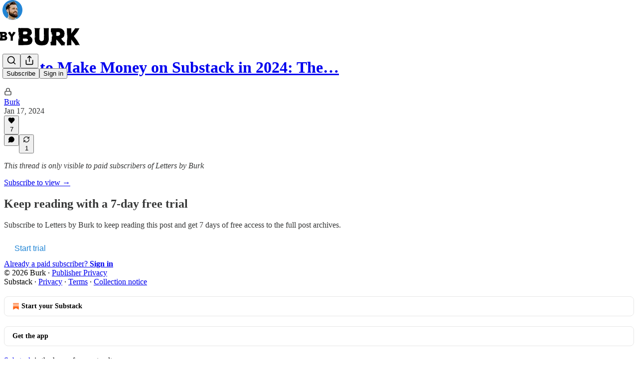

--- FILE ---
content_type: application/javascript
request_url: https://substackcdn.com/bundle/static/js/main.ebbc6e8c.js
body_size: 17490
content:
(()=>{"use strict";var e,t,n,i,a,r,o,s,l={99862:function(e,t,n){n.r(t),n.d(t,{Link:()=>w,Route:()=>C,Router:()=>P,default:()=>A,exec:()=>o,getCurrentUrl:()=>m,route:()=>b,subscribers:()=>f});var i=n(50172),a={};function r(e,t){for(var n in t)e[n]=t[n];return e}function o(e,t,n){var i,r=/(?:\?([^#]*))?(#.*)?$/,o=e.match(r),s={};if(o&&o[1])for(var l=o[1].split("&"),u=0;u<l.length;u++){var p=l[u].split("=");s[decodeURIComponent(p[0])]=decodeURIComponent(p.slice(1).join("="))}e=c(e.replace(r,"")),t=c(t||"");for(var d=Math.max(e.length,t.length),f=0;f<d;f++)if(t[f]&&":"===t[f].charAt(0)){var h=t[f].replace(/(^:|[+*?]+$)/g,""),m=(t[f].match(/[+*?]+$/)||a)[0]||"",b=~m.indexOf("+"),g=~m.indexOf("*"),v=e[f]||"";if(!v&&!g&&(0>m.indexOf("?")||b)){i=!1;break}if(s[h]=decodeURIComponent(v),b||g){s[h]=e.slice(f).map(decodeURIComponent).join("/");break}}else if(t[f]!==e[f]){i=!1;break}return(!0===n.default||!1!==i)&&s}function s(e,t){return e.rank<t.rank?1:e.rank>t.rank?-1:e.index-t.index}function l(e,t){var n;return e.index=t,e.rank=(n=e).props.default?0:c(n.props.path).map(u).join(""),e.props}function c(e){return e.replace(/(^\/+|\/+$)/g,"").split("/")}function u(e){return":"==e.charAt(0)?1+"*+?".indexOf(e.charAt(e.length-1))||4:5}var p=null,d=[],f=[],h={};function m(){var e;return""+((e=p&&p.location?p.location:p&&p.getCurrentLocation?p.getCurrentLocation():"undefined"!=typeof location?location:h).pathname||"")+(e.search||"")}function b(e,t){var n,i;return void 0===t&&(t=!1),"string"!=typeof e&&e.url&&(t=e.replace,e=e.url),function(e){for(var t=d.length;t--;)if(d[t].canRoute(e))return!0;return!1}(e)&&(n=e,i=t?"replace":"push",p&&p[i]?p[i](n):"undefined"!=typeof history&&history[i+"State"]&&history[i+"State"](null,null,n)),g(e)}function g(e){for(var t=!1,n=0;n<d.length;n++)!0===d[n].routeTo(e)&&(t=!0);for(var i=f.length;i--;)f[i](e);return t}function v(e){if(e&&e.getAttribute){var t=e.getAttribute("href"),n=e.getAttribute("target");if(t&&t.match(/^\//g)&&(!n||n.match(/^_?self$/i)))return b(t)}}function _(e){if(!e.ctrlKey&&!e.metaKey&&!e.altKey&&!e.shiftKey&&0===e.button)return v(e.currentTarget||e.target||this),y(e)}function y(e){return e&&(e.stopImmediatePropagation&&e.stopImmediatePropagation(),e.stopPropagation&&e.stopPropagation(),e.preventDefault()),!1}function Y(e){if(!e.ctrlKey&&!e.metaKey&&!e.altKey&&!e.shiftKey&&0===e.button){var t=e.target;do if("A"===String(t.nodeName).toUpperCase()&&t.getAttribute("href")){if(t.hasAttribute("native"))return;if(v(t))return y(e)}while(t=t.parentNode)}}var S=!1,P=function(e){function t(t){e.call(this,t),t.history&&(p=t.history),this.state={url:t.url||m()},S||("function"==typeof addEventListener&&(p||addEventListener("popstate",function(){g(m())}),addEventListener("click",Y)),S=!0)}return e&&(t.__proto__=e),t.prototype=Object.create(e&&e.prototype),t.prototype.constructor=t,t.prototype.shouldComponentUpdate=function(e){return!0!==e.static||e.url!==this.props.url||e.onChange!==this.props.onChange},t.prototype.canRoute=function(e){var t=(0,i.toChildArray)(this.props.children);return this.getMatchingChildren(t,e,!1).length>0},t.prototype.routeTo=function(e){this.setState({url:e});var t=this.canRoute(e);return this.updating||this.forceUpdate(),t},t.prototype.componentWillMount=function(){d.push(this),this.updating=!0},t.prototype.componentDidMount=function(){var e=this;p&&(this.unlisten=p.listen(function(t){e.routeTo(""+(t.pathname||"")+(t.search||""))})),this.updating=!1},t.prototype.componentWillUnmount=function(){"function"==typeof this.unlisten&&this.unlisten(),d.splice(d.indexOf(this),1)},t.prototype.componentWillUpdate=function(){this.updating=!0},t.prototype.componentDidUpdate=function(){this.updating=!1},t.prototype.getMatchingChildren=function(e,t,n){return e.filter(l).sort(s).map(function(e){var a=o(t,e.props.path,e.props);if(a){if(!1!==n){var s={url:t,matches:a};return r(s,a),delete s.ref,delete s.key,(0,i.cloneElement)(e,s)}return e}}).filter(Boolean)},t.prototype.render=function(e,t){var n=e.children,a=e.onChange,r=t.url,o=this.getMatchingChildren((0,i.toChildArray)(n),r,!0),s=o[0]||null,l=this.previousUrl;return r!==l&&(this.previousUrl=r,"function"==typeof a&&a({router:this,url:r,previous:l,active:o,current:s})),s},t}(i.Component),w=function(e){return(0,i.createElement)("a",r({onClick:_},e))},C=function(e){return(0,i.createElement)(e.component,e)};P.subscribers=f,P.getCurrentUrl=m,P.route=b,P.Router=P,P.Route=C,P.Link=w,P.exec=o;let A=P},79909:function(e,t,n){n.d(t,{Metadata:()=>p});var i=n(69277),a=n(70408),r=n(4006),o=n(85902),s=n(74322),l=n(64595),c=n(74894),u=n(39318);function p(e){var t;let n,{badge:p,title:f,socialTitle:h,searchDescription:m,description:b,themeColor:g,coverImage:v,image:_,twitterImage:y,seoProps:Y,isLargeImage:S=!1,imageWidth:P,imageHeight:w,isPodcast:C=!1,isVideo:A=!1,slug:k,pub:E,post:j,siteName:I,publishedTime:M,meta:x=[],siteConfigs:D={}}=e;if(!(0,s.P)())return null;let T=!!E&&E.invite_only,F=!!j&&"everyone"===j.audience,O=!T&&F,L=O&&D.twitter_player_card_enabled,R=(null==E?void 0:E.subdomain)&&d.includes(E.subdomain)&&O;if(C&&E&&j){let e=(0,c.M$)(E,j);e&&(_=(0,u.dJ9)(e,1200,{height:600,smartCrop:!0,format:"jpg"}),S=!0)}if(_){n="summary",S&&(n="summary_large_image");let e=A&&R;(C&&L||e)&&(n="player")}let U=Y&&Object.entries(Y).filter(e=>{let[t,n]=e;return n}).map(e=>{let[t]=e;return t}).join(", "),W=j?(0,l.ih)({postId:j.id}):[],B=j?(0,l.M$)({postId:j.id}):null,N=m||b;return(0,r.FD)(o.mg,(0,a._)((0,i._)({},p?{titleTemplate:"(".concat(p,") %s")}:{}),{children:[x.map(e=>"name"in e?(0,r.Y)("meta",{name:e.name,content:e.content},e.name):(0,r.Y)("meta",{property:e.property,content:e.content},e.property)),(0,r.Y)("meta",{property:"og:type",content:"article"}),W.map(e=>{let{name:t,content:n}=e;return(0,r.Y)("meta",{name:t,content:n},t)}),B&&(0,r.Y)("script",{type:"application/ld+json",children:JSON.stringify(B)}),f&&[(0,r.Y)("title",{children:f}),(0,r.Y)("meta",{property:"og:title",content:h||f}),(0,r.Y)("meta",{name:"twitter:title",content:h||f})],"string"==typeof N&&(0,r.Y)("meta",{name:"description",content:N}),"string"==typeof b&&[(0,r.Y)("meta",{property:"og:description",content:b},"og:description"),(0,r.Y)("meta",{name:"twitter:description",content:b},"twitter:description")],g&&(0,r.Y)("meta",{name:"theme-color",content:g}),_&&[(0,r.Y)("meta",{property:"og:image",content:D.use_og_image_as_twitter_image_for_post_previews&&null!=v?v:_},"og:image"),(0,r.Y)("meta",{name:"twitter:image",content:D.use_og_image_as_twitter_image_for_post_previews?null!=v?v:_:null!=(t=null!=y?y:_)?t:v},"twitter:image"),(0,r.Y)("meta",{name:"twitter:card",content:n},"twitter:card"),P&&(0,r.Y)("meta",{property:"og:image:width",content:String(P)},"og:image:width"),w&&(0,r.Y)("meta",{property:"og:image:height",content:String(w)},"og:image:height")],U&&(0,r.Y)("meta",{name:"robots",content:U}),(null==E?void 0:E.explicit)&&(0,r.Y)("meta",{name:"rating",content:"adult"}),E&&C&&L&&[(0,r.Y)("meta",{name:"twitter:player",content:"".concat((0,u.$_T)(E),"/embed/podcast/").concat(k,"?autoplay=1")},"twitter:player"),(0,r.Y)("meta",{name:"twitter:player:width",content:"1"},"twitter:player:width"),(0,r.Y)("meta",{name:"twitter:player:height",content:"1"},"twitter:player:height"),(0,r.Y)("meta",{name:"twitter:text:player_width",content:"1"},"twitter:text:player_width"),(0,r.Y)("meta",{name:"twitter:text:player_height",content:"1"},"twitter:text:player_height")],A&&R&&[(0,r.Y)("meta",{name:"twitter:player",content:"".concat((0,u.$_T)(E),"/embed/video/").concat(k,"?autoplay=1")}),(0,r.Y)("meta",{name:"twitter:player:width",content:"16"}),(0,r.Y)("meta",{name:"twitter:player:height",content:"9"}),(0,r.Y)("meta",{name:"twitter:text:player_width",content:"16"}),(0,r.Y)("meta",{name:"twitter:text:player_height",content:"9"})],I&&(0,r.Y)("meta",{property:"og:site_name",content:I}),M&&(0,r.Y)("meta",{property:"og:published_time",content:String(M)})]}))}let d=["pinespodcast","test1"]},45947:function(e,t,n){n.d(t,{Q:()=>l,b:()=>s});var i=n(69277),a=n(70408),r=n(16291),o=n(70189);function s(e){let{includeViews:t=!1}=arguments.length>1&&void 0!==arguments[1]?arguments[1]:{},n=[];return"number"==typeof e.likes&&n.push({"@type":"InteractionCounter",interactionType:"https://schema.org/LikeAction",userInteractionCount:e.likes}),"number"==typeof e.reposts&&n.push({"@type":"InteractionCounter",interactionType:"https://schema.org/ShareAction",userInteractionCount:e.reposts}),"number"==typeof e.comments&&n.push({"@type":"InteractionCounter",interactionType:"https://schema.org/CommentAction",userInteractionCount:e.comments}),t&&"number"==typeof e.views&&n.push({"@type":"InteractionCounter",interactionType:"https://schema.org/ViewAction",userInteractionCount:e.views}),n}function l(e){var t;let{includeViews:n=!1,includeBody:l=!1,fallbackBaseUrl:c}=arguments.length>1&&void 0!==arguments[1]?arguments[1]:{},u="c-".concat(e.id),p=(0,o.M$)(u,{baseUrl:c}),d=(0,r.A)(e.date).format("YYYY-MM-DDTHH:mm:ssZ"),f=e.edited_at?(0,r.A)(e.edited_at).format("YYYY-MM-DDTHH:mm:ssZ"):void 0,h="number"==typeof e.reaction_count?e.reaction_count:0,m="number"==typeof e.children_count?e.children_count:0,b=s({likes:h,comments:m,reposts:"number"==typeof e.restacks?e.restacks:0},{includeViews:n}),g=e.user&&e.user.name||e.name||"Unknown",v=e.user_id,_=null==(t=e.user)?void 0:t.handle;return(0,a._)((0,i._)((0,a._)((0,i._)({"@context":"https://schema.org","@type":"SocialMediaPosting",identifier:u,url:p,dateCreated:d},f?{dateModified:f}:{}),{author:(0,i._)({"@type":"Person",name:g},_?{alternateName:_}:{},v?{identifier:String(v)}:{})}),l?{text:e.body}:{}),{interactionStatistic:b})}},91089:function(e,t,n){n.d(t,{PageMetaData:()=>u});var i=n(4006),a=n(17159),r=n.n(a),o=n(79909),s=n(85478),l=n(92476),c=n(59712);let u=e=>{let t,n,{pub:a,section:u,isPodcast:p,isHomepage:d}=e,{getConfigFor:f}=(0,s.mJ)(),h=f("publication_author_display_override")?String(f("publication_author_display_override")):void 0;if(p&&a.podcast_title)({title:t}=(0,c.getPubPageTitleAndMeta)(a,{primaryTitleOverride:a.podcast_title,primaryAuthorOverride:h})),n=a.podcast_description;else if(u)({title:t,description:n}=(0,c.getPubPageTitleAndMeta)(a,{primaryTitleOverride:"".concat(u.name," | ").concat(a.name),primaryAuthorOverride:h,primaryDescriptionOverride:u.description}));else if(d){let e=f("publication_homepage_title_display_override")?String(f("publication_homepage_title_display_override")):void 0;({title:t,description:n}=(0,c.getPubPageTitleAndMeta)(a,{primaryAuthorOverride:h,completeTitleOverride:e}))}else({title:t,description:n}=(0,c.getPubPageTitleAndMeta)(a,{primaryAuthorOverride:h}));return(0,i.FD)(i.FK,{children:[(0,i.Y)("script",{dangerouslySetInnerHTML:{__html:r()((0,l.AF)(a),{json:!0,isScriptContext:!0})},type:"application/ld+json"}),(0,i.Y)(o.Metadata,{title:t,description:n})]})}},73957:function(e,t,n){n.d(t,{PostMetaTags:()=>b,getPageTitleAndMeta:()=>g,getPostMetaImage:()=>v});var i=n(69277),a=n(70408),r=n(4006),o=n(79909),s=n(13022),l=n(66238),c=n(65942),u=n(4016),p=n(9740),d=n(39318),f=n(98949),h=n(82776),m=n(92967);function b(e){var t,n,s,l;let c,u,{publication:p,post:f,clip:h,siteConfigs:b={},twitterCardUrl:_=null,isCommentPage:y=!1,selection:Y=null,imgSelection:S=null,selectionStyle:P,shareImageVariantFromQuery:w}=e,C=(null==f?void 0:f.social_title)||(null==f?void 0:f.title)||p.name,{title:A,description:k}=g(f,p,{isCommentPage:y}),E=null,j=null;if(_)c=_,u=!0;else if(Y&&f)c=(0,d.SAZ)(p,f,"".concat(Y),(0,a._)((0,i._)({},P),{aspectRatio:"link"})),u=!0;else if(S&&f)c=(0,d.Tnu)(p,f,S),u=!0;else{let e=null!=w?w:""!==b.use_og_image_asset_variant?b.use_og_image_asset_variant:void 0;[c,u]=v(p,f,e),j=(null==f?void 0:f.cover_image)?v(p,null!=f?f:void 0,void 0)[0]:null,s=p,E=(null==(l=f)?void 0:l.cover_image)?(0,d.Po_)(s,l):null,u=(null==f?void 0:f.cover_image)!=null}let I=y&&f&&"thread"!==f.type&&0===f.comment_count||(null==f?void 0:f.type)==="restack";return(0,r.Y)(o.Metadata,{title:A,socialTitle:h?"✂️ ".concat((0,m.lL)(null!=(t=h.duration)?t:0)," | ").concat(C):C,searchDescription:null==f?void 0:f.search_engine_description,description:k,coverImage:j,image:h&&null!=(n=(0,d.H10)(h))?n:c,twitterImage:h?void 0:E,isLargeImage:u,imageHeight:Y?564:void 0,imageWidth:Y?1128:void 0,seoProps:{noindex:I,noarchive:!!(f&&f.post_paywall_content_for_google)},isPodcast:(null==f?void 0:f.type)==="podcast",isVideo:(null==f?void 0:f.type)==="video",slug:null==f?void 0:f.slug,pub:p,post:f,siteConfigs:b})}function g(e,t){var n,i,a;let r,o,u,{isCommentPage:d=!1}=arguments.length>2&&void 0!==arguments[2]?arguments[2]:{},f=(null==e?void 0:e.social_title)||(null==e?void 0:e.title)||t.name,m=(o=e?"page"===e.type?(0,s.Ay)("publication_author_display_override")||(null==(i=(0,p.MV)(t.contributors))?void 0:i.owner):(0,h.getPrintedByline)(t,e):(0,s.Ay)("publication_author_display_override")||(null==(a=(0,p.MV)(t.contributors))?void 0:a.owner))&&!(null==(n=t.name)?void 0:n.toLowerCase().includes(null==o?void 0:o.toLowerCase()));return(null==e?void 0:e.title)?(r=(null==e?void 0:e.search_engine_title)||f,d&&"thread"!==e.type&&(r="Comments - ".concat(r)),"".concat(r," - by ").concat(o).length<60&&(o&&m&&(r+=" - by ".concat(o)),"".concat(r," - ").concat(t.name).length<60&&(r+=" - ".concat(t.name)))):r=m?"".concat(t.name," | ").concat(o," | Substack"):"".concat(t.name," | Substack"),u=e?(0,h.postSocialDescription)(e,t):(0,l.C)(t),{title:r,description:u=(0,c.A)(u)}}function v(e,t,n){let i,a;return(0,f.nq)()&&(null==t?void 0:t.cover_image)?(i=(0,d.dJ9)(t.cover_image,1200,{height:600,smartCrop:!0,format:"jpg"}),a=!0):null!=t&&null!=n?(i=(0,d.J2y)({pub:e,postId:t.id,variant:null!=n?n:"overlay",type:"composed",aspectRatio:"link"}),a=!0):(null==t?void 0:t.cover_image)?(i=(0,d.dJ9)(t.cover_image,1200,{height:675,smartCrop:!0,format:"jpg"}),a=!0):"numlock"===e.subdomain?(i=(0,d.dJ9)("/img/numlock_square.png?v=2",840),a=!1):(i=(0,u.lu)({pub:e})?(0,d.dJ9)("/img/thefp/thefp-preview-card.png",1200,{height:600,smartCrop:!0,format:"jpg",quality:"auto:best"}):(0,d.TRu)(e),a=!0),[i,a]}},59712:function(e,t,n){n.d(t,{PubPageMetaTags:()=>u,getPubPageTitleAndMeta:()=>p});var i=n(4006),a=n(79909),r=n(85478),o=n(66238),s=n(73957),l=n(65942),c=n(9740);function u(e){var t;let n,o,{publication:l,siteConfigs:c={},twitterCardUrl:u=null}=e,{getConfigFor:d}=(0,r.mJ)(),{title:f,description:h}=p(l,{primaryAuthorOverride:d("publication_author_display_override")?String(d("publication_author_display_override")):void 0,completeTitleOverride:d("publication_homepage_title_display_override")&&"/"===document.location.pathname?String(d("publication_homepage_title_display_override")):void 0});return u?(n=u,o=!0):[n,o]=(0,s.getPostMetaImage)(l,null),(0,i.Y)(a.Metadata,{title:f,description:h,image:n,isLargeImage:o,pub:l,siteConfigs:c,themeColor:null==(t=l.theme)?void 0:t.web_bg_color})}function p(e,t){var n,i;let{primaryTitleOverride:a,primaryDescriptionOverride:r,primaryAuthorOverride:s,completeTitleOverride:u}=t,p=s||(null==(n=(0,c.MV)(e.contributors))?void 0:n.owner),d=p&&!(null==(i=e.name)?void 0:i.toLowerCase().includes(null==p?void 0:p.toLowerCase())),f=null!=a?a:e.name;return{title:u||(d?"".concat(f," | ").concat(p," | Substack"):"".concat(f," | Substack")),description:(0,l.A)((0,o.C)(e,r))}}},96903:function(e,t,n){var i=n(34835),a=n(69277),r=n(70408),o=n(32641),s=n(79785),l=n(4006);n(1683);var c=n(32485),u=n.n(c),p=n(56449),d=n.n(p),f=n(99862),h=n(97541),m=n(17402),b=n(96250),g=n(39257),v=n(8273),_=n(96917),y=n(89195),Y=n(68188),S=n(9266),P=n(65366),w=n(20504),C=n(38959),A=n(79909),k=n(69990),E=n(110),j=n(94090),I=n(91315),M=n(20410),x=n(20905),D=n(25998),T=n(21919),F=n(77238),O=n(17450),L=n(13612),R=n(81249),U=n(76442),W=n(42032),B=n(94125),N=n(53293),V=n(65479),$=n(57753),H=n(36233),K=n(95899),q=n(15557),J=n(86500),Q=n(96503),G=n(52086),Z=n(3479),z=n(68349),X=n(2684),ee=n(30226),et=n(30466),en=n(73331),ei=n(38304),ea=n(53130),er=n(67728),eo=n(80083),es=n(46887),el=n(78368),ec=n(27179),eu=n(54077),ep=n(43440),ed=n(5567),ef=n(39293),eh=n(57376),em=n(72750),eb=n(19692),eg=n(20292),ev=n(38248),e_=n(39352),ey=n(62724),eY=n(33107),eS=n(94255),eP=n(56519),ew=n(10728),eC=n(79244),eA=n(59712),ek=n(2670),eE=n(41167),ej=n(52506),eI=n(99054),eM=n(52381),ex=n(19568),eD=n(48825),eT=n(86109);n(5051);var eF=n(63136),eO=n(73620),eL=n(13297),eR=n(21398),eU=n(10682),eW=n(46453),eB=n(43296),eN=n(68723),eV=n(14984),e$=n(40659),eH=n(4016),eK=n(46009),eq=n(92636),eJ=n(41086),eQ=n(80856),eG=n(9036);function eZ(){let e=(0,s._)(["Podcast Archive - ",""]);return eZ=function(){return e},e}function ez(){let e=(0,s._)(["Full archive of all the episodes from ","."]);return ez=function(){return e},e}function eX(){let e=(0,s._)(["Archive - ",""]);return eX=function(){return e},e}function e0(){let e=(0,s._)(["Full archive of all the posts from ","."]);return e0=function(){return e},e}function e9(){let e=(0,s._)(["Archive - ",""]);return e9=function(){return e},e}function e1(){let e=(0,s._)(["Full archive of all the posts from ","."]);return e1=function(){return e},e}function e7(){let e=(0,s._)(["Archive - "," of ",""]);return e7=function(){return e},e}function e2(){let e=(0,s._)(["Full archive of all the posts from "," of ","."]);return e2=function(){return e},e}function e3(){let e=(0,s._)(["About - ",""]);return e3=function(){return e},e}function e6(){let e=(0,s._)(["Watch - ",""]);return e6=function(){return e},e}function e8(){let e=(0,s._)(["Listen - ",""]);return e8=function(){return e},e}class e5 extends m.Component{componentDidUpdate(e,t){var n,i,r,o;this.props.initialData&&JSON.stringify(this.props.initialData)!==JSON.stringify(this.state)&&this.setState((0,a._)({},this.props.initialData));let s=null==(i=this.state.pub)||null==(n=i.theme)?void 0:n.web_bg_color,l=document.documentElement;l&&s&&(null==t||null==(o=t.pub)||null==(r=o.theme)?void 0:r.web_bg_color)!==s&&(l.style.background=s)}componentDidMount(){var e,t,n,i,a,r,o;let s=null==(i=this.props)||null==(n=i.initialData)||null==(t=n.pub)||null==(e=t.theme)?void 0:e.web_bg_color,l=document.documentElement;l&&s&&(l.style.background=s);let c=null==(r=this.props)||null==(a=r.initialData)?void 0:a.pub;c&&(0,J.u4)(J.qY.SUBDOMAIN_ISLAND_VISITED,{homepage_type:c.homepage_type,subdomain:c.subdomain,publication_id:c.id}),(0,eH.lu)({pub:c})&&$.Ip.includes((0,eJ.y)("utm_source")||"")&&(null==(o=sessionStorage)||o.setItem("is_from_cbs_news","true"))}render(e,t){var i,o,s;let{skipIntroPopupRender:c}=e,{pub:p,section:m,user:E,freeSignup:j,freeSignupEmail:N,readerInstalledAt:$,homepageData:K,livestreamPageData:J,videoPageDataForTheFP:Q,videoPageDataForTheBulwark:G,posts:eO,post:eL,truncatedPost:eW,pinnedPostsForHomepage:eB,newPostsForHomepage:e5,newPostsForArchive:ta,newPostsForPubPodcast:tr,topPostsForHomepage:to,topPostsForArchive:ts,contentBlocks:tl,communityPostsForArchive:tc,communityAction:tu,searchPosts:tp,sectionsById:td,postTagsById:tf,contributors:th,latestPodcastPosts:tm,latestPostByContributorId:tb,latestPostFromSections:tg,postsByGroupId:tv,postsBySectionId:t_,postsByTagId:ty,postsForContentBlockPins:tY,inlineComments:tS,latestSectionPosts:tP,subscribeContent:tw,homepageLinks:tC,recommendations:tA,numRecommendations:tk,allSubscribedPubs:tE,fullySubscribedPubs:tj,sitemapHeader:tI,sitemapDescription:tM,sitemapLinks:tx,referralCode:tD,hide_intro_popup:tT,post_reaction_token:tF,stripe_publishable_key:tO,viral_gift_data:tL,fpIntroPageData:tR,fpEventsData:tU,showSubscribeCta:tW,referralCampaign:tB,file:tN,primaryEligiblePublications:tV,flagged_as_spam:t$,switchAccountRedirectUrl:tH,readerIsSearchCrawler:tK,commentId:tq,selectionFromQuery:tJ,imgSelectionFromQuery:tQ,shareImageVariantFromQuery:tG,siteConfigs:tZ={},blurbs:tz,embeddedPublications:tX,themeVariables:t0,subdomainNotFound:t9,freeTrialCoupon:t1,people:t7,idToMagicLink:t2,token:t3,redirect:t6,publicationSettings:t8,publicationUserSettings:t5,userSettings:t4,pledgePlans:ne,isChatActive:nt,isMeetingsActive:nn,optOutLegacyTheming:ni,meetingsOrder:na,meetingsSettings:nr,appModalOpenByDefault:no,twitterCardUrl:ns,tagPagePreloads:nl,authorPagePreloads:nc,initialComments:nu,bannedFromNotes:np,intro_text:nd,crossPostedPub:nf,crossPostingByLine:nh,userWithCrossPostedPubContext:nm,crossPostedPublicationSettings:nb,crossPostedSiteConfig:ng,launchWelcomePage:nv,referringUser:n_,clip:ny,recentEpisodes:nY,trackFrontendVisit:nS,showCookieBanner:nP,pubIsGeoblocked:nw,activeChatInfo:nC,activeLiveStream:nA,pendingInviteForActiveLiveStream:nk,giftCard:nE,newsletter_management_token:nj,sectionPageData:nI,postSelectionStyle:nM,profile:nx,handle:nD,pubCustomPageConfig:nT}=t,nF=d()(this.state.comments)?this.state.comments:[];if(t9)return(0,l.Y)(eS.j,{subdomain:t9});if((t$||nw)&&!(null==E?void 0:E.is_global_admin))return(0,l.FD)("div",{className:"page typography signup-page",path:"/flagged",children:[(0,l.Y)(A.Metadata,{title:"Publication Not Available"}),(0,l.FD)("div",{className:"container",children:[(0,l.Y)("h2",{children:"Publication Not Available"}),(0,l.FD)("p",{children:["The page you are attempting to access is unavailable."," ",(0,l.Y)("a",{href:"".concat((0,eq.$_)()),native:!0,children:"Click here"})," ","to view some more great writing."]}),(0,l.Y)("p",{children:(0,l.Y)("a",{href:(0,eq.$_)(),className:"button primary",children:"Go to substack.com"})})]})]});let nO=(0,f.getCurrentUrl)(),nL=(0,eH.lu)({pub:p}),nR=nL&&!!nO.match(/support-us/),nU=!!((null==p?void 0:p.theme)&&!ni),nW=nO.startsWith("/chat")||"/"===nO,{iString:nB,iTemplate:nN}=I18N.i(this.state.language),nV=!!((tZ.use_theme_editor_v2||tZ.use_theme_editor_v3)&&(null==(i=p.theme)?void 0:i.custom_footer)&&"default"!==p.theme.custom_footer.layout);return(0,l.FD)(e4,{post:eL,pub:p,user:E,siteConfigs:tZ,hasThemedBackground:nU,language:this.state.language,country:this.state.country,experimentInfo:this.props.initialData,publicationSettings:t8,publicationUserSettings:t5,userSettings:t4,shouldPollNotifications:!0,loadPubClientSearch:!0,enablePubClientSearchShortcuts:!0,profile:nx,handle:nD,webviewPlatform:this.state.webviewPlatform,children:[c?null:(0,l.Y)(_.A,(0,a._)({},this.props)),E&&(0,l.Y)(eV.Ty,{pub:p,user:E}),(0,l.Y)(e$.wX,{}),(0,l.Y)(eA.PubPageMetaTags,{publication:p,twitterCardUrl:ns}),(0,l.Y)(tt,{user:E}),(0,l.Y)(tn,{user:E,pub:p}),(0,l.Y)(ti,{}),(0,l.Y)(P.Y,{liveStreamInvite:nk,invitingUser:null==nk||null==(o=nk.liveStream)?void 0:o.user}),(0,l.Y)("div",{className:u()("main",{typography:!nR,"use-theme-bg":nU&&!nR,"should-flex":nW,"the-free-press-theme":nL}),id:"main",children:(0,l.FD)(te,{onboardingModalRef:this.onboardingModalRef,children:[(0,l.Y)(h.Match,{path:"/",children:e=>{var t,n,i,a,r,o;let s,{path:c}=e;"undefined"!=typeof window&&window.location.search&&(s=(0,eG.m)(window.location.search));let u=!!(null==s?void 0:s.showCustomerSupportModeModal);if(nL)return/^\/livestream\b/.test(c)?null:(0,l.Y)(T.G,{activeLiveStream:nA,freeSignup:j,pub:p,showCustomerSupportModeModal:u,user:null!=E?E:null,postHeaderVariant:null==eL||null==(t=eL.postTheme)?void 0:t.header_variant});let d="/home";if(/^\/about\b/.test(c))d="/about";else if(/^\/notes\b/.test(c))d="/notes";else if(/^\/leaderboard\b/.test(c))d="/leaderboard";else if(/^\/sponsorships\b/.test(c))d="/sponsorships";else if(/^\/chat\b/.test(c))d="/chat";else if(/^\/podcast\b/.test(c))d="/podcast";else if(/^\/podcasts\b/.test(c))d="/podcasts";else if(/^\/archive\b/.test(c))d="/archive";else if(/^\/newsletters\b/.test(c))d="/newsletters";else if(/^\/recommendations\b/.test(c))d="/recommendations";else if(/^\/listen\b/.test(c))d="/listen";else if(/^\/cc\//.test(c))d="/cc";else if(/^\/videos\b/.test(c))d="/videos";else if(/^\/watch\b/.test(c))d="/watch";else if(/^\/p\//.test(c))d=(null==(n=/^\/p\/([^/?#]+)/.exec(c))?void 0:n[0])||"/p";else if(/^\/t\//.test(c))d=(null==(i=/^\/t\/([^/?#]+)/.exec(c))?void 0:i[0])||"/t";else if(/^\/s\//.test(c)){let e=null==(a=/^\/s\/([^/?#]+)/.exec(c))?void 0:a[1];d=e?null==(r=p.sections.find(t=>t.slug===e))?void 0:r.id:"/s"}else/^\/w\//.test(c)&&(d=(null==(o=/^\/w\/([^/?#]+)/.exec(c))?void 0:o[0])||"/w");let f=["welcome","embed","meetings","live-stream"].some(e=>c.startsWith("/".concat(e)))||ne,h=c.startsWith("/finish-invite"),m=/^\/p\/([^/?#]*)/.exec(c),b=m&&(null==eL?void 0:eL.type)==="page",g=c.startsWith("/chat/posts/")||"profile"===p.homepage_type;return f?null:h?(0,l.Y)(C.C,{}):(0,l.Y)(w.W1,{freeSignup:j,freeSignupEmail:N,hideNavBar:g,isChatActive:nt,isMeetingsActive:nn,isPostView:m&&!b,numRecommendations:tk,pub:p,selectedSectionId:d,showCustomerSupportModeModal:u,user:E,profile:nx})}}),(0,l.Y)(H.Oq,{pub:p,user:E}),(0,l.FD)(f.Router,{onChange:Z.j2,children:[["newspaper","magaziney"].includes(p.homepage_type)?(0,l.Y)(ef.Z,{path:"/",activeLiveStream:nA,blurbs:tz,bodyPostGroups:null==(s=p.theme)?void 0:s.body_post_groups,contentBlocks:tl,contributors:th,freeSignup:j,freeSignupEmail:N,giftCard:nE,hide_intro_popup:tT,homepageData:K,homepageLinks:tC,isPreview:!1,latestPodcastPosts:tm,latestPostByContributorId:tb,latestPostFromSections:tg,latestSectionPosts:tP,launchWelcomePage:nv,newPosts:e5,numRecommendations:tk,pinnedPosts:eB,postsByGroupId:tv,postsBySectionId:t_,postsByTagId:ty,postsForContentBlockPins:tY,postTagsById:tf,pub:p,recommendations:tA,referralCampaign:tB,referralCode:tD,sectionsById:td,skipIntroPopupRender:c,topPosts:to,user:null!=E?E:null}):"profile"===p.homepage_type?[(0,l.Y)(eh.m,{path:"/",blurbs:tz,freeSignup:j,freeSignupEmail:N,hide_intro_popup:tT,pub:p,referralCode:tD,user:null!=E?E:null,launchWelcomePage:nv,skipIntroPopupRender:c,initialData:this.props.initialData,profile:nx}),(0,l.Y)(eh.m,{path:"/profile/:subpath?",blurbs:tz,freeSignup:j,freeSignupEmail:N,hide_intro_popup:tT,pub:p,referralCode:tD,user:null!=E?E:null,launchWelcomePage:nv,skipIntroPopupRender:c,initialData:this.props.initialData,profile:nx})]:(0,l.Y)(en.A,{path:"/",user:E,freeSignupEmail:N,freeSignup:j,hide_intro_popup:tT,preloadedPosts:eO,pub:p,blurbs:tz,launchWelcomePage:nv,skipIntroPopupRender:c,activeLiveStream:nA}),(0,l.Y)(em.h,{path:"/listen/:slug",blurbs:tz,user:null!=E?E:null,freeSignupEmail:N,freeSignup:j,hide_intro_popup:tT,latestSectionPosts:tP,pub:p,referralCampaign:tB,isPodcast:!0,launchWelcomePage:nv,sectionPageData:nI,skipIntroPopupRender:c}),(0,l.Y)(em.h,{path:"/podcast",blurbs:tz,user:null!=E?E:null,freeSignupEmail:N,freeSignup:j,hide_intro_popup:tT,newPostsForPubPodcast:tr,pub:p,referralCampaign:tB,isPodcast:!0,launchWelcomePage:nv,skipIntroPopupRender:c},"podcast"),(0,l.Y)(et.A,{path:"/podcast/archive",blurbs:tz,user:E,newPostsForArchive:ta,pub:p,freeSignupEmail:N,freeSignup:j,isPodcast:!0,metadata:(0,a._)({title:nN(eZ(),p.name),description:nN(ez(),p.name)},!!(tp||(0,eJ.y)("search"))&&{seoProps:{noindex:!0}})}),(0,l.Y)(em.h,{path:"/s/:slug",blurbs:tz,user:null!=E?E:null,freeSignupEmail:N,freeSignup:j,hide_intro_popup:tT,pub:p,latestSectionPosts:tP,referralCampaign:tB,launchWelcomePage:nv,sectionPageData:nI,skipIntroPopupRender:c}),nL?(0,l.Y)(F.B,{path:"/archive",user:E,newPostsForArchive:ta,pub:p,metadata:(0,a._)({title:nN(eX(),p.name),description:nN(e0(),p.name)},!!(tp||(0,eJ.y)("search"))&&{seoProps:{noindex:!0}})}):(0,l.Y)(et.A,{path:"/archive",user:E,newPostsForArchive:ta,topPostsForArchive:ts,communityPostsForArchive:tc,searchPosts:tp,pub:p,freeSignupEmail:N,freeSignup:j,metadata:(0,a._)({title:nN(e9(),p.name),description:nN(e1(),p.name)},!!(tp||(0,eJ.y)("search"))&&{seoProps:{noindex:!0}})}),(0,l.Y)(et.A,{path:"/s/:slug/archive",user:E,newPostsForArchive:ta,topPostsForArchive:ts,communityPostsForArchive:tc,searchPosts:tp,pub:p,freeSignupEmail:N,freeSignup:j,metadata:(0,a._)({title:nN(e7(),null==m?void 0:m.name,p.name),description:nN(e2(),null==m?void 0:m.name,p.name)},!!(tp||(0,eJ.y)("search"))&&{seoProps:{noindex:!0}})}),(0,l.Y)(et.A,{path:"/listen/:slug/archive",user:E,newPostsForArchive:ta,topPostsForArchive:ts,communityPostsForArchive:tc,searchPosts:tp,pub:p,freeSignupEmail:N,freeSignup:j,sectionId:null==m?void 0:m.id,metadata:(0,a._)({title:nB("Podcast Archive - %1",(0,eK.lL)({pub:p,section:p.section}).title),description:nB("Full archive of all the episodes from %1.",(0,eK.lL)({pub:p,section:p.section}).title)},!!(tp||(0,eJ.y)("search"))&&{seoProps:{noindex:!0}})}),(0,l.Y)(eD.A,{path:"/t/:slug",user:null!=E?E:null,freeSignupEmail:N,freeSignup:j,pub:p,tagPagePreloads:nl}),tZ.enable_author_pages&&(nL?(0,l.Y)(M.$,(0,r._)((0,a._)({path:"/w/:author_id_or_slug"},nc),{pub:p,user:E})):(0,l.Y)(ed.V,(0,r._)((0,a._)({path:"/w/:author_id_or_slug"},nc),{pub:p,user:E}))),(0,l.Y)(et.A,{default:!0,title:nB("Page not found"),user:E,newPostsForArchive:ta,communityPostsForArchive:tc,searchPosts:tp,pub:p,freeSignupEmail:N,freeSignup:j}),nL&&(0,l.Y)(O.y,{path:"/livestream",livestreamPageData:J,liveStream:nA,pub:p,user:E}),nL&&(0,l.Y)(R.o,{path:"/reading"}),nL&&(0,l.Y)(eR.Ic,{module:"../components/thefp/FPSupportUsPage",onRequest:()=>n.e("9661").then(n.bind(n,24300)),resolve:e=>e.FPSupportUsPage,user:E,path:"/support-us"}),nL&&tZ.thefp_custom_password_flow&&(0,l.Y)(eM.k,{path:"/account/reset",token:t3}),(0,l.Y)(eU.C,{path:"/live-stream/:id"}),(0,l.Y)(Y.A,{path:"/tos",html:p.tos_content_html||nB("Terms of Service"),metadata:{title:nB("Terms of Service")},children:(0,l.FD)(eF.EY.B3,{translated:!0,as:"p",paddingBottom:32,children:["You agree to the terms of service below, and the"," ",(0,l.Y)("a",{href:(0,eQ.lk)(),native:!0,children:"Terms of Use for Substack"}),", the technology provider."]})}),(0,l.Y)(Y.A,{path:"/privacy",html:p.privacy_content_html||nB("Privacy Policy"),metadata:{title:nB("Privacy Policy")},children:(0,l.FD)(eF.EY.B3,{translated:!0,as:"p",paddingBottom:32,children:["You agree to the privacy policy below, and the"," ",(0,l.Y)("a",{href:(0,eQ.gB)(),native:!0,children:"Privacy Policy for Substack"}),", the technology provider."]})}),(0,l.Y)(Y.A,{path:"/disclosures",html:p.disclosures_content_html||nB("Disclosures"),metadata:{title:nB("Disclosures")}}),(0,l.Y)(S.Ay,{path:"/welcome",publication:p,post:null,user:E,freeSignup:j,freeSignupEmail:N,alwaysShow:!0,onHide:()=>{document.location.href="/"}}),(0,l.Y)(eb.A,{pub:p,path:"/invite",user:E,freeSignup:j,freeSignupEmail:N}),(0,l.Y)(ev.A,{path:"/invite-success/:id",pub:p,user:E,post:eL,freeSignup:j,freeSignupEmail:N}),(0,l.Y)(eg.A,{path:"/invite-reject-success/:id",pub:p,user:E,post:eL}),(0,l.Y)(eu.A,{path:"/finish-invite/:id",pub:p,user:E,freeSignup:j,freeSignupEmail:N}),(0,l.Y)(eu.A,{path:"/finish-post-invite/:id",pub:p,post:eL,user:E,freeSignup:j,freeSignupEmail:N,inviteToPost:!0,primaryEligiblePublications:tV||[],switchAccountRedirectUrl:tH}),(0,l.Y)(eE.s,{path:"/recommendations",pub:p,user:E,recommendations:tA,allSubscribedPubs:tE,fullySubscribedPubs:tj,freeSignupEmail:N}),(0,l.Y)(ek.m,{path:"/sitemap",pub:p,sitemapHeader:tI,sitemapDescription:tM,sitemapLinks:tx}),(0,l.Y)(ek.m,{path:"/sitemap/:year",pub:p,sitemapHeader:tI,sitemapDescription:tM,sitemapLinks:tx}),(0,l.Y)(ee.A,{path:"/about",pub:p,user:E,freeSignup:j,freeSignupEmail:N,subscribeContent:tw,people:t7,metadata:{title:nN(e3(),p.name)}}),(0,l.Y)(v.A,{path:"/cc/:slug",pub:p,config:nT}),(0,l.Y)(eC.E,{path:"/p/:slug",user:E,freeSignupEmail:N,freeSignup:j,readerInstalledAt:$,referralCode:tD,post:eL,truncatedPost:eW,publication:p,renderedComments:nF,inlineComments:tS,reaction_token:tF,hide_intro_popup:tT,stripe_publishable_key:tO,readerIsSearchCrawler:tK,selectionFromQuery:tJ,imgSelectionFromQuery:tQ,shareImageVariantFromQuery:tG,embeddedPublications:tX,siteConfigs:tZ,freeTrialCoupon:t1,publicationSettings:t8,bannedFromNotes:np,themeVariables:t0,referringUser:n_,clip:ny,launchWelcomePage:nv,recentEpisodes:nY,trackFrontendVisit:nS,skipIntroPopupRender:c,postSelectionStyle:nM}),(0,l.Y)(ea.m,{path:"/cp/:post_id",user:null!=E?E:null,freeSignupEmail:N,freeSignup:j,post:eL,publication:p,introText:nd,crossPostedPub:nf,crossPostingByLine:nh,userWithCrossPostedPubContext:nm,crossPostedPublicationSettings:nb,crossPostedSiteConfig:ng}),nL?(0,l.Y)(L.f,{path:"/podcasts",pub:p,user:E}):tZ.enable_publication_podcasts_page?(0,l.Y)(ew.h,{path:"/podcasts",pub:p}):null,nL&&(0,l.Y)(W.E,{path:"/videos",activeLiveStream:nA,pub:p,user:E,videoPageData:Q}),tZ.enable_videos_page&&(0,l.Y)(eT.S,{path:"/watch",activeLiveStream:nA,pub:p,user:E,videoPageData:G,metadata:{title:nN(e6(),p.name)}}),nL&&(0,l.Y)(x.X,{path:"/events",pub:p,user:E,fpEventsData:tU}),nL&&(0,l.Y)(B.w,{path:"/who-we-are",pub:p,user:E}),nL&&(0,l.Y)(I.V,{path:"/america250",pub:p,user:E}),nL&&(0,l.Y)(V.o,{path:"/intro-to-tfp",pub:p,user:E,pageData:tR,showSubscribeCta:tW}),nL&&!1,(0,l.Y)(ej.Y,{path:"/listen",pub:p,user:E||null,idToMagicLink:t2,metadata:{title:nN(e8(),p.name)}}),(0,l.Y)(k.M,{path:"/newsletters",pub:p,user:null!=E?E:null,freeSignupEmail:N,newsletter_management_token:nj}),tS?(0,l.Y)(eC.E,{path:"/p/:slug/comments",user:E,freeSignupEmail:N,freeSignup:j,referralCode:tD,post:eL,truncatedPost:eW,publication:p,renderedComments:nF,inlineComments:tS,reaction_token:tF,hide_intro_popup:tT,stripe_publishable_key:tO,readerIsSearchCrawler:tK,selectionFromQuery:tJ,siteConfigs:tZ,freeTrialCoupon:t1,bannedFromNotes:np,themeVariables:t0}):(0,l.Y)(ei.iQ,{path:"/p/:slug/comments",user:E,freeSignupEmail:N,freeSignup:j,post:eL,publication:p,post_reaction_token:tF,commentId:tq,freeTrialCoupon:t1,initialComments:nu,bannedFromNotes:np}),!tS&&(0,l.Y)(ei.iQ,{path:"/p/:slug/comment/:comment_id",user:E,freeSignupEmail:N,freeSignup:j,post:eL,publication:p,post_reaction_token:tF,commentId:tq,freeTrialCoupon:t1,initialComments:nu,bannedFromNotes:np}),(0,l.Y)(ep.z,{path:"/rewards/receive",pub:p,user:E,freeSignupEmail:N,viral_gift_data:tL}),(0,l.Y)(er.A,{path:"/embed",pub:p,user:E,freeSignup:j,freeSignupEmail:N}),(0,l.Y)(es.A,{path:"/embed/test",pub:p,user:E,freeSignup:j,freeSignupEmail:N}),(0,l.Y)(eo.A,{path:"/embed/podcast/:slug",pub:p}),(0,l.Y)(el.A,{path:"/embed/video/:slug",pub:p}),(0,l.Y)(ec.A,{path:"/f/:fileId",pub:p,user:E,hide_subscribe_cta:!0,file:tN}),tZ.live_stream_creation_enabled&&((null==E?void 0:E.is_global_admin)||(0,z.LQ)())&&(0,l.Y)(eR.Ic,{module:"../publish/live_events/live_kit",onRequest:()=>Promise.all([n.e("86379"),n.e("16076"),n.e("61738")]).then(n.bind(n,49297)),resolve:e=>e.LiveKitLiveStreams,path:"/live_event/:eventId/:participantType",user:E,pendingInviteForActiveLiveStream:nk}),(0,l.Y)(eN.B2,{path:"/chat",publication:p,user:E,activeChatInfo:nC}),(0,l.Y)(eN.W2,{path:"/chat/posts/:postId",publication:p,communityAction:tu,user:E,appModalOpenByDefault:no}),(0,l.Y)(eN.Lt,{path:"/chat/replies/:commentId",publication:p,communityAction:tu,user:E,appModalOpenByDefault:no}),(0,l.Y)(ex.S,{path:"/survey/:surveyId",pub:p,user:E,token:t3}),tZ.meetings_v1&&(nn||(null==E?void 0:E.is_author))&&(0,l.Y)(ey.V,{path:"/meetings",exact:!0,pub:p,user:E,settings:nr}),tZ.meetings_v1&&(nn||(null==E?void 0:E.is_author))&&(0,l.Y)(eY.p,{path:"/meetings/book",pub:p,user:E,stripe_publishable_key:tO,order:na,settings:nr}),tZ.meetings_v1&&(na||nn||(null==E?void 0:E.is_author))&&(0,l.Y)(eY.p,{path:"/meetings/book/:order_id?",pub:p,user:E,stripe_publishable_key:tO,order:na,settings:nr}),(0,l.Y)(e_.Z,{pub:p,user:E,freeSignupEmail:N,path:"/leaderboard"}),tZ.enable_sponsorship_perks&&(0,l.Y)(eP.x,{path:"/perks"}),tZ.enable_sponsorship_profile&&(0,l.Y)(eI.$,{pub:p,path:"/sponsorships"}),(0,l.Y)(q.o,{path:"/notes"}),tZ.enable_account_settings_revamp&&(0,l.Y)(U.A,{path:"/settings"}),!!tZ.a24_redemption_link&&(0,l.Y)(X.u,{path:"/a24",pub:p,user:E,freeSignupEmail:N,redemptionLink:tZ.a24_redemption_link})]}),(0,l.Y)(h.Match,{path:"/",children:e=>{let{path:t}=e;return!t.startsWith("/welcome")&&!t.startsWith("/embed")&&!t.startsWith("/subscribe")&&!t.startsWith("/meetings")&&!t.startsWith("/chat")&&!t.startsWith("/livestream")&&!t.startsWith("/live-stream")&&(nL?(0,l.Y)(D.K,{pub:p,user:E}):nV?(0,l.Y)(b.D,{pub:p,user:E,path:t,showIntrinioAttrib:eL&&eL.hasCashtag}):(0,l.Y)(y.w,{publication:p,user:E,showIntrinioAttrib:eL&&eL.hasCashtag,path:t}))}}),(0,l.Y)(h.Match,{path:"/",children:e=>{let{path:t}=e;return!t.startsWith("/embed")&&(0,l.Y)(l.FK,{children:nP&&(0,l.Y)(g.w,{onSubdomain:!0,publication:p})})}}),(0,z.LQ)()?(0,l.Y)(eR.Ic,{module:"../components/DevToolbar",resolve:e=>e.DevToolbar,onRequest:()=>Promise.all([n.e("96869"),n.e("37710"),n.e("94109"),n.e("35169")]).then(n.bind(n,35775)),pub:p,user:E,whileLoading:null}):null]})})]})}constructor(e,t){super(e,t),this.state=e.initialData||{},this.onboardingModalRef=(0,m.createRef)()}}function e4(e){var{children:t}=e,n=(0,o._)(e,["children"]);return(0,l.Y)(E.A,(0,r._)((0,a._)({},n),{children:(0,l.Y)(j.Ad,{children:(0,l.Y)(K.HW,{value:n.profile,handle:n.handle,children:(0,l.Y)(N.l,{pub:n.pub,post:n.post,children:(0,l.Y)(eB.F$,{children:t})})})})}))}function te(e){var t;let{children:i,onboardingModalRef:o}=e,s=(0,eW.eE)(),c=(0,eL.n)(),u=(0,r._)((0,a._)({},s),{onboardingModalRef:o,onboardingModal:c});return(0,l.FD)(eW.Dx.Provider,{value:u,children:[i,(0,l.Y)(eO.O,(0,a._)({entry:"main",isOpen:c.isOpen,skipRedirectOnExit:null==(t=c.options.skipRedirectOnExit)||t,onBeforeClose:c.options.onBeforeClose,onClose:c.close},c.options)),(0,l.Y)(eR.fG,{module:"@/frontend/reader/onboarding",resolve:e=>e.ReaderOnboardingModalWithUserContext,onRequest:()=>Promise.resolve().then(n.bind(n,44502)),innerRef:o,zIndex:1001,skipRedirectOnExit:!0,onBeforeClose:e=>{e&&document.location.reload()}})]})}function tt(e){let{user:t}=e;return(0,m.useEffect)(()=>{let e=new URLSearchParams(location.search);if("❤"===e.get("reaction")){e.delete("reaction");let t=e.toString();history.replaceState({},document.title,location.pathname+(t&&"?".concat(t)))}},[]),null}function tn(e){let{user:t,pub:n}=e;return(0,G.f)({user:t,pub:n}),null}function ti(){return(0,Q.C)(),null}(0,i.A)(e5)},9740:function(e,t,n){n.d(t,{Ie:()=>s,MV:()=>r,w4:()=>o}),n(83673),n(16291),n(39318);var i=n(82776);let a=function(e){let t=e.trim();return(0,i.endsWithPunctuation)(t)?t:"".concat(t,".")},r=function(e){var t;let n=arguments.length>1&&void 0!==arguments[1]?arguments[1]:3;if(!(null==e?void 0:e.length)||!(null==(t=e[0])?void 0:t.owner))return null;let a=e[0].name;if(1===e.length)return{owner:a,others:null};let r=e.slice(1);if(r.length>n&&(r=r.filter(e=>"admin"===e.role)),r.length&&r.length<=n){let e=r.map(e=>e.name);return{owner:a,others:(0,i.oxfordComma)(e).toString()}}return{owner:a,others:null}},o=function(e,t,n,i,r){let o,s,l=e?a(e):"";return o=t&&!t.others?i.toLowerCase().includes(t.owner.toLowerCase())?"":" by ".concat(t.owner,","):"",s=n?" a Substack publication with ".concat(n,"."):r?" a Substack publication. ".concat(r,"."):" a Substack publication.",a("".concat(l," Click to read ").concat(i,",").concat(o).concat(s))};function s(e,t){if(e){if(e.author_id===t)return!0;for(let n of e.contributors)if(n.user_id===t)return!0}return!1}}},c={};function u(e){var t=c[e];if(void 0!==t)return t.exports;var n=c[e]={id:e,loaded:!1,exports:{}};return l[e].call(n.exports,n,n.exports,u),n.loaded=!0,n.exports}if(u.m=l,u.n=e=>{var t=e&&e.__esModule?()=>e.default:()=>e;return u.d(t,{a:t}),t},t=Object.getPrototypeOf?e=>Object.getPrototypeOf(e):e=>e.__proto__,u.t=function(n,i){if(1&i&&(n=this(n)),8&i||"object"==typeof n&&n&&(4&i&&n.__esModule||16&i&&"function"==typeof n.then))return n;var a=Object.create(null);u.r(a);var r={};e=e||[null,t({}),t([]),t(t)];for(var o=2&i&&n;"object"==typeof o&&!~e.indexOf(o);o=t(o))Object.getOwnPropertyNames(o).forEach(e=>{r[e]=()=>n[e]});return r.default=()=>n,u.d(a,r),a},u.d=(e,t)=>{for(var n in t)u.o(t,n)&&!u.o(e,n)&&Object.defineProperty(e,n,{enumerable:!0,get:t[n]})},u.f={},u.e=e=>Promise.all(Object.keys(u.f).reduce((t,n)=>(u.f[n](e,t),t),[])),u.hmd=e=>((e=Object.create(e)).children||(e.children=[]),Object.defineProperty(e,"exports",{enumerable:!0,set:()=>{throw Error("ES Modules may not assign module.exports or exports.*, Use ESM export syntax, instead: "+e.id)}}),e),u.u=e=>"86379"===e?"static/js/"+e+".f2b408ef.js":"96869"===e?"static/js/"+e+".796d490c.js":"94551"===e?"static/js/"+e+".859c5410.js":"43327"===e?"static/js/"+e+".b85f545d.js":"4744"===e?"static/js/4744.9a884348.js":"70527"===e?"static/js/"+e+".14268d28.js":"78203"===e?"static/js/"+e+".593afd1e.js":"79081"===e?"static/js/"+e+".d64ca759.js":"63149"===e?"static/js/"+e+".b6395438.js":"68571"===e?"static/js/"+e+".eebdd582.js":"33393"===e?"static/js/"+e+".545a4b98.js":"79535"===e?"static/js/lib-router.ae480973.js":"48810"===e?"static/js/"+e+".d72f6244.js":"43841"===e?"static/js/"+e+".f750462b.js":"10550"===e?"static/js/"+e+".8e53cfcf.js":"static/js/async/"+e+"."+({10475:"db433023",1070:"28f01376",10777:"6f04463a",11679:"5299de44",11783:"234f09d6",11904:"ce8d8976",12629:"5c84bd13",12881:"86e76031",1291:"dcebb341",13935:"a3a9358f",14311:"01a9a2b1",14496:"d8a48f53",16076:"9eed2149",16240:"11c70198",16545:"b8a26e65",16844:"b736907c",1767:"3c01d5a0",18476:"34c6031b",18690:"cd458c86",18838:"b7d352cb",18980:"a1114f94",19138:"e6cf8dd8",19552:"c96cabc4",19558:"3b03bcea",19565:"638b1d1d",20194:"3e6a924a",21509:"8db5d7d6",21567:"a2b4df22",21646:"ed2a2d3a",21868:"0d25f327",22455:"df33d503",22679:"bc786622",22871:"2e6f8ece",23142:"980a6b04",23396:"a7f485a1",23426:"c111a6f4",23813:"1d55319b",23856:"64f33d3a",23965:"d9251adc",24645:"3a09f76f",24773:"99592de7",25203:"3ebaa83e",25208:"85784c83",25310:"7e940ae0",25394:"6a803f89",25505:"439fde13",25716:"40ff6458",26087:"030fa20b",26291:"77d97e78",26397:"1d9f1b9a",27231:"d66d00e5",27512:"89bf2f03",27578:"fd6496cf",28184:"690d04d6",28189:"94233e9c",28224:"cd6ed4e1",28456:"b5ab4d46",29187:"455b5688",29291:"381c724d",30160:"4a2f0de1",30245:"73199981",3026:"80f8a9ad",30534:"1cde4bed",30549:"f431626a",30636:"47d16f2a",30819:"3de21729",30993:"2c9ed108",3109:"b5a5603f",32275:"82b8a306",33058:"673194d0",33151:"103356c2",3328:"15ad7bf6",33357:"d8d75f01",33751:"a11ef818",33932:"330a99c2",3407:"ce84003e",34126:"c833ac45",34175:"5dc167f4",34592:"8daa62bc",35169:"c28cb26e",3556:"837977ee",35887:"df94dba7",3616:"c1c96c93",36948:"82a36304",37710:"98b4d5c9",37752:"dbea325a",37970:"e45becc7",3805:"8dfb546c",38319:"56f5e87f",38472:"52b52892",38519:"4c60dded",38922:"0f72799c",39002:"f3207247",39247:"98f9a7d3",39250:"9b673563",39645:"79f2a797",39694:"13470f1e",40397:"cf63e39c",40545:"243a8e47",40837:"e9945303",40966:"b99f477b",41148:"baf635d0",41252:"45fea7b1",42932:"98b6e543",43065:"44707a19",44036:"436a0537",44192:"e0602824",44279:"57b1e9a0",44490:"2caf4361",44877:"be46b659",45087:"e15df033",45721:"6473511b",46904:"a64488d8",47036:"02ed6c42",47042:"2400b6bb",47155:"45d03b7b",47530:"7dff0a6c",47544:"884bb9d6",48136:"efa4d2ce",48417:"fa9f0365",49378:"d88fad24",49612:"c330646a",49695:"8a914a3e",50551:"22326293",50694:"7facac62",51396:"9d1cc9e7",5272:"96befbd0",52870:"9cfa05ee",53159:"c51afb0b",53307:"1b446047",53377:"b862b47c",53892:"8ffdbcac",54298:"eda426b2",54662:"3b8d57f3",54668:"d166800a",54794:"5da9922b",54800:"43f1bf6d",54942:"d08c97e6",54955:"3e487cb9",55287:"1b93b567",5532:"3bc1025e",55861:"2d9258ce",55897:"b579b43c",56071:"f20d3415",56277:"3db13c86",56405:"e04e180b",56483:"f26ffacd",56675:"75827675",57084:"92f7fd6c",57231:"2c8abdc4",57450:"51ea5429",57747:"b51d1d40",57823:"08b62f08",58409:"db64f89a",58575:"3bee2aad",58623:"69ebc624",58662:"24d8be7d",5889:"132593c2",58911:"94fac7d0",59187:"93475f83",597:"a0afb1b9",60224:"c63595eb",60251:"4467d89a",60273:"ee1941f9",60497:"ec08529d",6073:"7e8363af",60911:"68f130a4",60960:"697c4ddd",61738:"ef1099d2",62214:"b5f53417",62219:"339d111b",62496:"5e27ea66",62748:"58c1d721",62782:"aa53a07a",62784:"656af932",63684:"f9a71d75",64309:"d7cb817f",64391:"0c702a1c",64452:"9ca25af3",64723:"c9b30346",64822:"2290637b",65118:"cb125041",6520:"ecb412e2",65585:"c5d4f69b",65922:"8f53f37a",66175:"60b843d2",66260:"c1ef4b28",66289:"05fd53e3",66297:"e3194aa3",66333:"da5d0511",66367:"6a85d6ad",66518:"c2dca1de",66597:"d28d91f9",66611:"faa91576",66818:"8afb537d",66860:"e27598e2",67115:"61cbb622",67304:"ad040c2f",67363:"bcc8f19f",6757:"e92f7e57",67693:"f86bcd7f",68032:"43628f90",68572:"b2343ce5",68868:"3d5e648c",68951:"4fee665e",68986:"8a8a8626",69032:"72f3e06d",69429:"9b9ec023",69989:"486704c2",70291:"65ff7cdd",70505:"afc93768",70564:"b5e074e4",70619:"e5316743",70626:"7ea2b370",70712:"633c4462",70832:"b293d12a",71279:"11b68327",71740:"099afa01",71879:"af411ddb",72047:"d2c34960",72197:"0bb8e052",72475:"0fb49b46",72684:"574cc3e3",72900:"7f065eca",73558:"8f679244",73961:"da09ca81",74022:"f2dbed1a",74117:"f99e7fed",74271:"be4e9ab3",75347:"905ef40b",75381:"436f2ad9",76111:"d9169ad0",76322:"fa9ff08a",76439:"62a6f722",76919:"d0630067",77087:"085a0ec6",77511:"74c06ad4",77980:"3452bb50",780:"abde1abe",78274:"506abd4d",78444:"68f13e55",78483:"7383e6e7",78537:"29b8c48e",78920:"ca0f3b9c",79031:"26c3dd9a",79093:"f397b413",7929:"c335a6ac",7950:"fdd5f626",79693:"f41df4bb",80107:"df841e5c",80229:"63e8dee5",80365:"e9e35585",80790:"82be135a",80816:"61e9e025",80850:"a8bff80c",81186:"663d35b3",81291:"9dd4ea54",81916:"09b7585c",81979:"8f7aa9f7",82108:"36ae642a",82346:"9ebbb06d",82847:"747a792c",82947:"56b1ba79",83451:"939f75db",83981:"7d7c0b65",84019:"a297c81e",84630:"08e4ad08",84921:"0999dad3",84945:"7843e9e2",85037:"43b6bcf7",85212:"91c998d2",85624:"35dbd382",85644:"a0e4e686",85703:"3f251952",85776:"1f8733d7",8588:"9d6ea981",86644:"3791ffde",86891:"68b51765",87:"cbaa5673",87087:"8b41bd8c",87810:"37c92b7f",87882:"4f73e698",88942:"2c418982",89110:"21693286",8982:"46118e78",89864:"4e04b74e",89887:"a97ada9a",90053:"b0560262",90069:"7ed990fd",90077:"76ccc9d7",90379:"ca8f1280",90607:"944919a0",90628:"14c82b9f",90877:"28eb07a3",90957:"b6665c7d",90963:"2e9e4ced",91490:"ddeb4098",92187:"3626f23a",92208:"608e773d",92230:"1521e754",92265:"b7a5b53b",9234:"34af80d3",92582:"08ece6aa",93534:"0496e8ac",937:"4a5ab987",94109:"1d9773e4",94231:"d7217791",94255:"47c80a8f",94414:"2251fa9e",94430:"a4eb679c",94437:"728d7c12",94755:"447e95e5",94950:"08a88458",95374:"d2f8eed0",95396:"35137bfb",95488:"9b60e71a",95611:"53a91a6f",96190:"802823a5",9661:"3ebf6cb4",96718:"56a7ea21",96980:"1331b8a4",97885:"42186795",97957:"9d91c74a",98529:"ef4664e4",99371:"1e87a2bb",99444:"fb039d8b",99447:"307f6e5a",99592:"b03454ab"})[e]+".js",u.miniCssF=e=>"86379"===e?"static/css/"+e+".813be60f.css":"static/css/async/"+e+"."+({12629:"9e43936b",33357:"8db3c09e",35169:"1aac2aca",40397:"17fbefce",56071:"d259ab81",58911:"2028d23f",60273:"f1ff8278",61738:"b174ada1",65118:"35cf2166",67363:"92492746",76439:"d5b9e778",93534:"83b1a8e5",937:"7ec37487",94950:"400114c3",99371:"ff2dfbb3"})[e]+".css",u.g=(()=>{if("object"==typeof globalThis)return globalThis;try{return this||Function("return this")()}catch(e){if("object"==typeof window)return window}})(),u.o=(e,t)=>Object.prototype.hasOwnProperty.call(e,t),n={},i="substack:",u.l=function(e,t,a,r){if(n[e])return void n[e].push(t);if(void 0!==a)for(var o,s,l=document.getElementsByTagName("script"),c=0;c<l.length;c++){var p=l[c];if(p.getAttribute("src")==e||p.getAttribute("data-webpack")==i+a){o=p;break}}o||(s=!0,(o=document.createElement("script")).charset="utf-8",o.timeout=120,u.nc&&o.setAttribute("nonce",u.nc),o.setAttribute("data-webpack",i+a),o.src=e),n[e]=[t];var d=function(t,i){o.onerror=o.onload=null,clearTimeout(f);var a=n[e];if(delete n[e],o.parentNode&&o.parentNode.removeChild(o),a&&a.forEach(function(e){return e(i)}),t)return t(i)},f=setTimeout(d.bind(null,void 0,{type:"timeout",target:o}),12e4);o.onerror=d.bind(null,o.onerror),o.onload=d.bind(null,o.onload),s&&document.head.appendChild(o)},u.r=e=>{"undefined"!=typeof Symbol&&Symbol.toStringTag&&Object.defineProperty(e,Symbol.toStringTag,{value:"Module"}),Object.defineProperty(e,"__esModule",{value:!0})},u.nmd=e=>(e.paths=[],e.children||(e.children=[]),e),u.nc=void 0,a=[],u.O=(e,t,n,i)=>{if(t){i=i||0;for(var r=a.length;r>0&&a[r-1][2]>i;r--)a[r]=a[r-1];a[r]=[t,n,i];return}for(var o=1/0,r=0;r<a.length;r++){for(var[t,n,i]=a[r],s=!0,l=0;l<t.length;l++)(!1&i||o>=i)&&Object.keys(u.O).every(e=>u.O[e](t[l]))?t.splice(l--,1):(s=!1,i<o&&(o=i));if(s){a.splice(r--,1);var c=n();void 0!==c&&(e=c)}}return e},u.p="https://substackcdn.com/bundle/",u.j="71889","undefined"!=typeof document){var p=function(e,t,n,i,a){var r=document.createElement("link");return r.rel="stylesheet",r.type="text/css",u.nc&&(r.nonce=u.nc),r.onerror=r.onload=function(n){if(r.onerror=r.onload=null,"load"===n.type)i();else{var o=n&&("load"===n.type?"missing":n.type),s=n&&n.target&&n.target.href||t,l=Error("Loading CSS chunk "+e+" failed.\\n("+s+")");l.code="CSS_CHUNK_LOAD_FAILED",l.type=o,l.request=s,r.parentNode&&r.parentNode.removeChild(r),a(l)}},r.href=t,n?n.parentNode.insertBefore(r,n.nextSibling):document.head.appendChild(r),r},d=function(e,t){for(var n=document.getElementsByTagName("link"),i=0;i<n.length;i++){var a=n[i],r=a.getAttribute("data-href")||a.getAttribute("href");if(r&&(r=r.split("?")[0]),"stylesheet"===a.rel&&(r===e||r===t))return a}for(var o=document.getElementsByTagName("style"),i=0;i<o.length;i++){var a=o[i],r=a.getAttribute("data-href");if(r===e||r===t)return a}},f={71889:0};u.f.miniCss=function(e,t){if(f[e])t.push(f[e]);else 0!==f[e]&&({61738:1,35169:1,60273:1,58911:1,93534:1,94950:1,33357:1,99371:1,76439:1,65118:1,40397:1,56071:1,937:1,86379:1,12629:1,67363:1})[e]&&t.push(f[e]=new Promise(function(t,n){var i=u.miniCssF(e),a=u.p+i;if(d(i,a))return t();p(e,a,null,t,n)}).then(function(){f[e]=0},function(t){throw delete f[e],t}))}}r={20852:0,71889:0,88577:0},u.f.j=function(e,t){var n=u.o(r,e)?r[e]:void 0;if(0!==n)if(n)t.push(n[2]);else if(/^(20852|88577)$/.test(e))r[e]=0;else{var i=new Promise((t,i)=>n=r[e]=[t,i]);t.push(n[2]=i);var a=u.p+u.u(e),o=Error();u.l(a,function(t){if(u.o(r,e)&&(0!==(n=r[e])&&(r[e]=void 0),n)){var i=t&&("load"===t.type?"missing":t.type),a=t&&t.target&&t.target.src;o.message="Loading chunk "+e+" failed.\n("+i+": "+a+")",o.name="ChunkLoadError",o.type=i,o.request=a,n[1](o)}},"chunk-"+e,e)}},u.O.j=e=>0===r[e],o=(e,t)=>{var n,i,[a,o,s]=t,l=0;if(a.some(e=>0!==r[e])){for(n in o)u.o(o,n)&&(u.m[n]=o[n]);if(s)var c=s(u)}for(e&&e(t);l<a.length;l++)i=a[l],u.o(r,i)&&r[i]&&r[i][0](),r[i]=0;return u.O(c)},(s=self.webpackChunksubstack=self.webpackChunksubstack||[]).forEach(o.bind(null,0)),s.push=o.bind(null,s.push.bind(s));var h=u.O(void 0,["99233","22787","52531","21283","91217","89005","46337","49767","57539","23897","92536","84212","46393","10091","33063","31944","53908","97780","383","39809","3099","36791","54900","67736","94389","14635","58935","18225","79264","97276","50403","20852","17887","88577","16341","55976","55134","5846","50238","37370","41210","87142","52144","23812","91467","26561","90875","24779","45068","5789","41091","48148","83034","51555","71385","73071","88007","44391","48051","33858","27108","39367","43302","28623","34587","26314","26774","39966","77947","35840","29602","42565","30732","96998","71099","13932","78176","83366","20711","71988","42747","25321","66022","63601","10873","8395","17648","90883","83774","17993","47809","28269","54078"],function(){return u(96903)});h=u.O(h)})();

--- FILE ---
content_type: application/javascript
request_url: https://substackcdn.com/bundle/static/js/71385.0db59e38.js
body_size: 43783
content:
(self.webpackChunksubstack=self.webpackChunksubstack||[]).push([["71385"],{7642:function(e,t,n){"use strict";n.d(t,{A:()=>r});let r={popover:"popover-Q5L48i",visible:"visible-w2GbD1",mounted:"mounted-xAyTLJ",disabled:"disabled-qyVgYn",explainer:"explainer-FXmc_P",dismissExplainer:"dismissExplainer-ns56FG",mobileFooter:"mobileFooter-CGz8PV",button:"button-r00Nrm"}},91086:function(e,t,n){"use strict";n.d(t,{A:()=>r});let r={transcriptionStatus:"transcriptionStatus-OyxRN5",transcriptionChunk:"transcriptionChunk-DKBYAw",hoverChunk:"hoverChunk-IPtOLw",rowIndicator:"rowIndicator-jiY8sp",hoverRow:"hoverRow-zMw3pV",activeRow:"activeRow-S2HzS9",rowText:"rowText-T4jYBi",speakerText:"speakerText-lh6QvQ",rowEditableText:"rowEditableText-PLHmec",activeWord:"activeWord-J6YmxG",playCircle:"playCircle-Ech_eu"}},73683:function(e,t,n){"use strict";n.d(t,{A:()=>r});let r={subscribeButton:"subscribeButton-LcKYi7"}},96063:function(e,t,n){"use strict";n.d(t,{A:()=>r});let r={"byline-wrapper":"byline-wrapper-rwhTzJ",bylineWrapper:"byline-wrapper-rwhTzJ",bottomWithTos:"bottomWithTos-g5MwKO","byline-wrapper--swap-on-mobile":"byline-wrapper--swap-on-mobile-Cs2Jac",bylineWrapperSwapOnMobile:"byline-wrapper--swap-on-mobile-Cs2Jac","byline-faces--swap-on-mobile":"byline-faces--swap-on-mobile-ucRXf3",bylineFacesSwapOnMobile:"byline-faces--swap-on-mobile-ucRXf3",subscribeWidget:"subscribeWidget-sIP7pQ",title:"title-X77sOw",subtitle:"subtitle-HEEcLo"}},74213:function(e,t,n){"use strict";n.d(t,{A:()=>r});let r={postUFI:"postUFI-Oh86n4",postUfi:"postUFI-Oh86n4",hasVoiceover:"hasVoiceover-rbvr3u",editButtonContainer:"editButtonContainer-hWwvUO"}},67754:function(e,t,n){"use strict";n.d(t,{A:()=>r});let r={inputWithIcons:"inputWithIcons-vs0rlV",error:"error-nMG79e",inputWrapper:"inputWrapper-Wvkzvn",icon:"icon-wnhO6c"}},3526:function(e,t,n){"use strict";n.d(t,{D:()=>S});var r=n(79785),i=n(4006),a=n(32485),l=n.n(a),o=n(17402),s=n(33764),c=n(84605),d=n(86500),u=n(58418),p=n(35369),h=n(76977),m=n(16993),g=n(63136),b=n(39318),f=n(50963),Y=n(57324);let _="ig_modal_logo-jNPKzo",v="logo_substack-xHlM5o";function y(){let e=(0,r._)(["Follow "," in the app"]);return y=function(){return e},e}function w(){let e=(0,r._)(["Get the Substack app to follow ","'s reading and writing."]);return w=function(){return e},e}let S=e=>{let{pub:t,slug:n,action:r,platform:a}=e,{iString:S,iTemplate:k}=(0,c.GO)(),[C,F]=(0,u.A)("".concat(a,"_webview_app_upsell"),259200),[I,E]=(0,o.useState)(!C);(0,o.useEffect)(()=>{I&&(0,d.u4)(d.qY.APP_FOOTER_SHEET_CTA_VIEWED,{surface:"post",type:"webview-sheet",platform:a})},[]);let D=(0,b.XV8)(t.subdomain,n,{redirect:"app-store",source:Y.VU.postFooter}),A="read"===r?t.logo_url:t.author_photo_url||t.logo_url;return(0,i.Y)(m.aF,{isOpen:I,onClose:()=>{E(!1)},children:(0,i.Y)(m.cw,{children:(0,i.FD)(h.I1,{gap:32,alignItems:"center",paddingY:40,paddingX:24,children:[(0,i.Y)(h.Ye,{alignItems:"center",justifyContent:"center",style:{position:"relative"},children:A?(0,i.FD)(i.FK,{children:[(0,i.Y)(h.pT,{justifyContent:"center",alignItems:"center",className:l()(_,v,"logo_left-HHdifs"),children:(0,i.Y)(s.o,{src:"/img/substack-white.svg",imageIsFixedWidth:!0,useRetinaSizing:!0,maxWidth:44})}),(0,i.Y)(h.pT,{justifyContent:"center",alignItems:"center",className:l()(_,"logo_right-_og3lw"),children:(0,i.Y)(s.o,{className:"ig_image_border-FuLDjr",src:A,imageIsFixedWidth:!0,useRetinaSizing:!0,maxWidth:56})})]}):(0,i.Y)(h.pT,{justifyContent:"center",alignItems:"center",className:l()(_,v),children:(0,i.Y)(s.o,{src:"/img/substack-white.svg",imageIsFixedWidth:!0,useRetinaSizing:!0,maxWidth:44})})}),(0,i.FD)(h.I1,{gap:8,alignItems:"center",children:[(0,i.Y)(g.EY.B1,{align:"center",weight:"semibold",children:"read"===r?S("Read in the Substack app"):k(y(),t.author_name)}),(0,i.Y)(g.EY.B4,{align:"center",fontSize:14,color:"secondary",children:"read"===r?S("Get the Substack app for the best reading experience on the go."):k(w(),(0,f.$k)(t.author_name))})]}),(0,i.FD)(h.I1,{gap:16,paddingX:16,alignItems:"center",className:"ig_modal_button_container-wKHKdO",children:[(0,i.Y)(p.$n,{priority:"primary",onClick:()=>{(0,d.u4)(d.qY.APP_BANNER_TAPPED,{surface:"post",type:"webview-sheet",platform:a})},href:D,children:S("Open in app")}),(0,i.Y)(p.$n,{priority:"tertiary",onClick:()=>{(0,d.u4)(d.qY.APP_FOOTER_SHEET_CTA_DISMISSED,{surface:"post",type:"webview-sheet",platform:a}),F(),E(!1)},children:S("Maybe later")})]})]})})})}},70997:function(e,t,n){"use strict";n.d(t,{p:()=>h});var r=n(4006),i=n(87677),a=n(17402),l=n(94794),o=n(86500),s=n(16074),c=n(76977),d=n(63136),u=n(18947),p=n(57324);let h=e=>{let{user:t,isMobile:n,post:h}=e,m=(0,l.aZ)(),g=(null==t?void 0:t.is_contributor)&&!m,b=!n||!g;return((0,a.useEffect)(()=>{b||(0,o.u4)(o.qY.POST_STATS_IN_APP_UPSELL_SEEN,{post_id:h.id,source:"mobile_post_page"})}),b)?null:(0,r.FD)(c.VP,{children:[(0,r.Y)(s.c,{}),(0,r.FD)(c.fI,{className:"statsLink-zUlL_7",alignItems:"center",justifyContent:"space-between",children:[(0,r.Y)(d.EY.B3,{paddingY:16,as:"a",weight:"semibold",translated:!0,href:(0,u.MG)({postId:h.id,params:{utm_source:p.VU.substack,utm_medium:p.Jn.web,utm_campaign:p._9.postStatsUpsellMobilePostPage,redirect:"app-store"}}),onClick:()=>(0,o.u4)(o.qY.POST_STATS_IN_APP_UPSELL_CLICKED,{post_id:h.id,source:"mobile_post_page"}),children:"View stats in the app"}),(0,r.Y)(i.A,{})]}),(0,r.Y)(s.c,{})]})}},76219:function(e,t,n){"use strict";n.d(t,{u:()=>a});var r=n(4006),i=n(63136);function a(e){let{doiUrl:t,pdfUrl:n}=e;return t&&n?(0,r.FD)(i.EY,{as:"p",children:["Cite as:"," ",(0,r.Y)("a",{href:t,target:"_blank",children:t})," ","•"," ",(0,r.Y)("a",{href:n,target:"_blank",children:"PDF"})]}):null}},71328:function(e,t,n){"use strict";n.d(t,{k:()=>p});var r=n(69277),i=n(70408),a=n(4006),l=n(60927),o=n(93038),s=n(76977),c=n(63136),d=n(49807);let u={blurb:"blurb-PNfDEK"};function p(e){let{crossPostInfo:{introText:t,crossPostedPub:n,crossPostingByLine:r},postType:i}=e;return(0,a.Y)(s.VP,{paddingTop:8,paddingBottom:24*("podcast"!==i),children:(0,a.FD)(s.VP,{paddingX:20,padding:8,className:u.blurb,gap:12,children:[(0,a.Y)(h,{crossPostedPub:n}),(0,a.Y)(m,{introText:t}),(0,a.Y)(g,{byline:r})]})})}function h(e){let{crossPostedPub:t}=e;return(0,a.FD)(s.fI,{className:u.attribution,gap:8,alignItems:"center",children:[(0,a.Y)(l.A,{stroke:"var(--color-accent)",size:16}),(0,a.FD)(c.EY.Meta,{translated:!0,color:"accent",children:["Cross-posted by ",(0,a.Y)(c.Yq,{href:(0,d.$_T)(t),children:I18N.p(t.name)})]})]})}function m(e){let{introText:t}=e;return t?(0,a.Y)(c.EY.B2,{fontStyle:"italic",children:'"'.concat(t,'"')}):null}function g(e){let{byline:t}=e,n=null==t?void 0:t[0];return n?(0,a.FD)(c.EY.B2,{color:"accent",children:["- ",(0,a.Y)(o.Ay,(0,i._)((0,r._)({},n),{type:"user",uuid:""}))]}):null}},70345:function(e,t,n){"use strict";n.d(t,{y$:()=>L});var r=n(69277),i=n(70408),a=n(79785),l=n(4006),o=n(17402),s=n(47963),c=n(85048),d=n(58050),u=n(84605),p=n(46271),h=n(86500),m=n(94729),g=n(17186),b=n(68349),f=n(24078),Y=n(35369),_=n(76977),v=n(16993),y=n(63136),w=n(65842),S=n(36372),k=n(11510),C=n(16291),F=n(39318),I=n(41086),E=n(50963),D=n(57324);let A={is_www:!0,is_personal_mode:!1,id:0,name:"Substack",subdomain:"www",copyright:"Substack Inc.",mailing_address:"548 Market Street PMB 72296\nSan Francisco, CA 94104",email_from:"no-reply@substack.com",email_from_name:"Substack",logo_url:"/img/substack.png?v=3",language:"en",theme:void 0,theme_var_color_links:void 0,theme_var_background_pop:void 0,theme_var_cover_bg_color:void 0,custom_domain:void 0,type:void 0};function x(){let e=(0,a._)(["Already following ",""]);return x=function(){return e},e}function N(){let e=(0,a._)(["",", a paid subscriber of ",", shared this with you."]);return N=function(){return e},e}function T(){let e=(0,a._)(["",", a subscriber of ",", shared this with you."]);return T=function(){return e},e}function P(){let e=(0,a._)([""," shared this with you."]);return P=function(){return e},e}function O(){let e=(0,a._)(["Follow "," and continue reading"]);return O=function(){return e},e}function B(){let e=(0,a._)(["Sign up and follow ",""]);return B=function(){return e},e}let L=e=>{let{pub:t,post:n,referringUser:a,freeSignupEmail:s,forceFollowPrompt:c,surface:f}=e,[Y,y]=(0,o.useState)(!1),[w,k]=(0,o.useState)(!1),[D,A]=(0,o.useState)(0),[N,T]=(0,o.useState)(s),[P,O]=(0,o.useState)(!1),{iString:B,iTemplate:L}=(0,u.GO)(),U=(0,S.d)(),V=(0,p.Jd)(),j=!!V||!!s,W=(0,d.cC)(a,null!=f?f:"follow-referrer-prompt",void 0,{auto:j}),z=(0,o.useMemo)(()=>({free_signup_email:s,post_id:null==n?void 0:n.id,referring_user_id:a.id}),[s,null==n?void 0:n.id,a.id]);(0,o.useEffect)(()=>{if(j&&!W.isLoaded||W.isFollowing){c&&W.isFollowing&&U.popToast(()=>(0,l.Y)(S.y,{text:L(x(),(0,E.$k)(a.name))}));return}try{let e=new URL(document.referrer);if(/(\b|\.)google\./.test(e.hostname)||["news.ycombinator.com","hckrnews.com"].includes(e.hostname))return}catch(e){}if(V&&(0,I.y)("follow-referrer-on-load")){(0,b.qm)("follow-referrer-on-load"),(0,h.u4)(h.qY.FOLLOW_REFERRER_PROMPT_REDIRECTED,z),G({fromRedirect:!0}).then(()=>y(!0));return}let e="follow-prompt-for-post-".concat(null==n?void 0:n.id,"-and-referrer-").concat(a.id,"-shown-at"),t=(0,g.xm)(e);!c&&t&&(0,C.A)().subtract(7,"days").isBefore(t)||((0,g.X3)(e,Date.now()),y(!0),(0,h.u4)(h.qY.FOLLOW_REFERRER_PROMPT_SHOWN,z))},[V,W.isLoaded]);let K=(0,o.useCallback)(()=>{(0,h.u4)(h.qY.FOLLOW_REFERRER_PROMPT_DISMISSED,(0,i._)((0,r._)({},z),{step:D})),y(!1)},[z,y,D]),J=(0,o.useCallback)(function(){let{email:e,reason:n="sign-in-click"}=arguments.length>0&&void 0!==arguments[0]?arguments[0]:{};(0,h.u4)(h.qY.FOLLOW_REFERRER_PROMPT_SIGN_IN_INITIATED,(0,i._)((0,r._)({},z),{reason:n}));let l=(0,F.oRR)({"follow-referrer-on-load":a.id});(0,b.V2)((0,F.a7q)({email:e,for_pub:null==t?void 0:t.subdomain,redirect:l}))},[z,null==t?void 0:t.subdomain,a.id]),q=(0,o.useCallback)(async function(){let e,t,n,{email:a}=arguments.length>0&&void 0!==arguments[0]?arguments[0]:{};try{({user:e,userExists:t}=await (0,m.x6)("/api/v1/reader/signup/just_email",{method:"POST",json:{email:a}}))}catch(e){e instanceof m.fk&&(n=e.getMessage())}return e?(T(a),0):t?((0,h.u4)(h.qY.FOLLOW_REFERRER_PROMPT_EXISTING_EMAIL_ENTERED,(0,i._)((0,r._)({},z),{email:a})),T(a),2):((0,h.u4)(h.qY.FOLLOW_REFERRER_PROMPT_SIGNUP_FAILED,(0,i._)((0,r._)({},z),{email:a,error:n})),U.popToast(()=>(0,l.Y)(S.y,{text:n||B("Something went wrong. Please try again later.")})),1)},[z,U,B]),G=(0,o.useCallback)(async function(){let e,{email:t,fromRedirect:n=!1}=arguments.length>0&&void 0!==arguments[0]?arguments[0]:{};if(!w){if(k(!0),n||(0,h.u4)(h.qY.FOLLOW_REFERRER_PROMPT_CTA_CLICKED,(0,i._)((0,r._)({},z),{email:t})),!j){if(!t){A(1),k(!1);return}if(1===(e=await q({email:t})))return void k(!1)}W.isFollowing||void 0!==e&&0!==e||(await W.toggle(),O(!0)),!V||n?A(2):y(!1),k(!1)}},[V,j,W,z,w,k,A,q]);return(0,l.Y)(v.aF,{fullscreenMobile:0!==D,isOpen:Y,onClose:K,children:(0,l.FD)(_.I1,{style:{height:"100%"},children:[(0,l.Y)(v.rQ,{showClose:!0,onClose:K}),(0,l.FD)(_.I1,{flex:"grow",gap:48,paddingX:32,paddingBottom:32,paddingTop:12,children:[0===D&&(0,l.Y)(R,{pub:t,referringUser:a,loading:w,onFollowClick:G,onDismiss:K}),1===D&&(0,l.Y)(M,{referringUser:a,loading:w,onFollowWithEmail:G,onSignInClick:J}),2===D&&(0,l.Y)(H,{email:N,referringUser:a,followed:P,onDismiss:K})]})]})})},R=e=>{var t,n,r,i,a;let o,{pub:s,referringUser:c,loading:d,onFollowClick:p,onDismiss:h}=e,{iTemplate:m,iString:g}=(0,u.GO)(),b=null!=(a=null!=(i=null!=(r=c.photo_url)?r:null==s?void 0:s.logo_url)?i:null==s?void 0:s.author_photo_url)?a:(0,F.Ji1)(c.id),v=(0,E.$k)(c.name),w=null==(n=c.subscriptions)||null==(t=n.find(e=>e.publication_id==(null==s?void 0:s.id)))?void 0:t.membership_state;return o=s&&"subscribed"===w?m(N(),c.name,s.name):s&&"free_signup"===w?m(T(),c.name,s.name):m(P(),c.name),(0,l.FD)(_.I1,{alignItems:"center",gap:8,children:[(0,l.FD)(_.I1,{alignItems:"center",gap:16,paddingBottom:16,children:[(0,l.Y)("div",{className:"avatarContainer-Bvvbb6",children:(0,l.Y)(f.eu,{className:"avatar-Gt1fvo",user:{photo_url:b},size:64})}),(0,l.Y)(y.EY.H3,{align:"center",weight:"heavy",children:o})]}),(0,l.Y)(Y.$n,{priority:"primary",disabled:d,onClick:p,children:m(O(),v)}),(0,l.Y)(Y.$n,{priority:"secondary",onClick:h,children:g("Skip")})]})},M=e=>{let{referringUser:t,loading:n,onFollowWithEmail:r,onSignInClick:i}=e,[a,s]=(0,o.useState)(""),{iTemplate:d}=(0,u.GO)(),p=(0,o.useRef)(null);(0,o.useEffect)(()=>{var e;null==(e=p.current)||e.focus()},[]);let h=(0,o.useCallback)(e=>{e.preventDefault(),""!==a&&r({email:a})},[r,a]),m=(0,E.$k)(t.name);return(0,l.FD)(l.FK,{children:[(0,l.FD)(_.I1,{alignItems:"center",gap:8,children:[(0,l.FD)(y.EY.H3,{translated:!0,align:"center",weight:"heavy",children:["Sign up to follow ",I18N.p(m)]}),(0,l.Y)(y.EY.B4,{translated:!0,align:"center",color:"secondary",children:"Discover great writing and follow your friends on Substack"})]}),(0,l.FD)(_.I1,{gap:12,children:[(0,l.Y)(y.EY.B4,{translated:!0,weight:"semibold",children:"Your email address"}),(0,l.Y)("form",{onSubmit:h,children:(0,l.Y)(w.ks,{ref:p,placeholder:"bob@gmail.com",value:a,onChange:e=>s(e.currentTarget.value)})})]}),(0,l.FD)(_.I1,{alignItems:"center",gap:16,justifyContent:"center",children:[(0,l.Y)(Y.$n,{disabled:n||""===a,onClick:h,children:d(B(),m)}),(0,l.FD)(y.EY.B4,{translated:!0,align:"center",color:"secondary",children:["Already have a Substack account?"," ",(0,l.Y)(y.EY.B4,{translated:!0,color:"secondary",decoration:"underline",as:"a",href:"#",onClick:i,children:"Sign in"})]})]}),(0,l.Y)(_.I1,{flex:"grow",justifyContent:"end",children:(0,l.Y)(y.EY.B4,{align:"center",children:(0,l.Y)(c.qd,{className:"termsFooter-KerNk3",publication:A})})})]})},H=e=>{let{onDismiss:t,email:n,referringUser:a,followed:o}=e,{iString:c}=(0,u.GO)(),d=(0,k.Iu)(),p={utm_medium:D.Jn.web,utm_campaign:D._9.postFollowReferrerPrompt,utm_source:D.VU.post};return(0,l.FD)(l.FK,{children:[o?(0,l.FD)(_.I1,{alignItems:"center",gap:4,children:[(0,l.Y)(y.EY.H3,{translated:!0,align:"center",weight:"heavy",children:"Read and follow in the app"}),(0,l.FD)(y.EY.B4,{translated:!0,align:"center",color:"secondary",children:["See who else ",I18N.p((0,E.$k)(a.name))," reads in the Substack app"]})]}):(0,l.FD)(_.I1,{alignItems:"center",gap:4,children:[(0,l.FD)(y.EY.H3,{translated:!0,align:"center",weight:"heavy",children:["Finish following ",I18N.p((0,E.$k)(a.name))," in the app"]}),(0,l.FD)(y.EY.B4,{translated:!0,align:"center",color:"secondary",children:["See who else ",I18N.p((0,E.$k)(a.name))," reads on Substack"]})]}),d?(0,l.FD)(l.FK,{children:[(0,l.Y)(_.Ye,{alignSelf:"center",children:(0,l.Y)("img",{src:(0,F.dJ9)("/img/app-preview-card.png"),height:265})}),(0,l.Y)(_.Ye,{flex:"grow",children:(0,l.FD)(_.I1,{alignItems:"center",flex:"grow",gap:8,children:[(0,l.Y)(Y.$n,{href:(0,F.wHz)(p),children:c("Get the Substack app")}),(0,l.Y)(Y.$n,{priority:"tertiary",onClick:t,children:c("Skip")})]})})]}):(0,l.FD)(_.I1,{alignItems:"center",gap:24,children:[(0,l.Y)("div",{style:{minHeight:231},children:(0,l.Y)(s.gF,(0,i._)((0,r._)({},p),{suggestedEmail:n,size:180,padding:0}))}),(0,l.Y)(Y.$n,{priority:"secondary",onClick:t,children:c("Continue reading")})]})]})}},47789:function(e,t,n){"use strict";n.d(t,{I:()=>i});var r=n(41935);function i(e){let{post:t,user:n,onChange:i,reaction_token:a,children:l}=e,{toggle:o}=(0,r.Ph)({post:t,user:n,surface:"reader",onChange:i?e=>{let{post:t}=e;return i({post:t})}:void 0,postReactionToken:a});return l(async()=>{await o()})}},84664:function(e,t,n){"use strict";n.d(t,{C:()=>m});var r=n(69277),i=n(32641),a=n(4006),l=n(70408),o=n(97731);let s=e=>{var{stroke:t="black",height:n=19,width:s=19}=e,c=(0,i._)(e,["stroke","height","width"]);return(0,a.FD)(o.A,(0,l._)((0,r._)({},c),{name:"AdhocEmailIcon",svgParams:{height:n,width:s,viewBox:"0 0 19 19"},children:[(0,a.Y)("path",{d:"M3 4C3 3.72386 3.22386 3.5 3.5 3.5H13C13.2761 3.5 13.5 3.72386 13.5 4V12.5C13.5 12.7761 13.2761 13 13 13H3.5C3.22386 13 3 12.7761 3 12.5V4Z",stroke:t}),(0,a.Y)("path",{d:"M3.5 4L8.25 9.02499L13 4",stroke:t,strokeLinecap:"round","stroke-linejoin":"round"}),(0,a.Y)("path",{d:"M5 13.5V15C5 15.2761 5.22386 15.5 5.5 15.5H15.3151C15.5913 15.5 15.8151 15.2761 15.8151 15V7C15.8151 6.72386 15.5913 6.5 15.3151 6.5H14",stroke:t})]}))};var c=n(14394);let d=e=>{var{stroke:t="black",height:n=19,width:s=19}=e,c=(0,i._)(e,["stroke","height","width"]);return(0,a.FD)(o.A,(0,l._)((0,r._)({},c),{name:"NewsletterIcon",svgParams:{height:n,width:s,viewBox:"0 0 19 19"},children:[(0,a.Y)("path",{d:"M3.5 3.5H15.5",stroke:t,strokeLinecap:"round","stroke-linejoin":"round"}),(0,a.Y)("path",{d:"M3.5 7.5H15.5",stroke:t,strokeLinecap:"round","stroke-linejoin":"round"}),(0,a.Y)("path",{d:"M3.5 11.5H15.5",stroke:t,strokeLinecap:"round","stroke-linejoin":"round"}),(0,a.Y)("path",{d:"M3.5 15.5H12",stroke:t,strokeLinecap:"round","stroke-linejoin":"round"})]}))},u=e=>(0,a.FD)(o.A,(0,l._)((0,r._)({},e),{name:"PodcastIcon",svgParams:{height:19,width:19},children:[(0,a.Y)("path",{d:"M10.1505 3H8.61291C6.06527 3 4 4.9401 4 7.33333V10","stroke-linejoin":"round"}),(0,a.Y)("path",{d:"M8.89246 3H10.4301C12.9778 3 15.043 4.9401 15.043 7.33333V10.5","stroke-linejoin":"round"}),(0,a.Y)("path",{d:"M3 12.1429V13.3571C3 14.5406 3.81359 15.5 4.81721 15.5H6.42473V10H4.81721C3.81359 10 3 10.9594 3 12.1429Z","stroke-linejoin":"round"}),(0,a.Y)("path",{d:"M16 12.1429V13.3571C16 14.5406 15.1864 15.5 14.1828 15.5H12.5753V10H14.1828C15.1864 10 16 10.9594 16 12.1429Z","stroke-linejoin":"round"})]}));var p=n(15052);let h=e=>{var{stroke:t="black",height:n=19,width:s=19}=e,c=(0,i._)(e,["stroke","height","width"]);return(0,a.Y)(o.A,(0,l._)((0,r._)({},c),{name:"VideoIcon",svgParams:{height:n,width:s,viewBox:"2 2 15 15"},children:(0,a.FD)("g",{fill:"transparent",children:[(0,a.Y)("path",{d:"M15.5 15H3.5V4H15.5V15Z",stroke:t,"stroke-linejoin":"round"}),(0,a.Y)("path",{d:"M11.5 11L8.5 9V12.5L11.5 11Z",stroke:t,"stroke-linejoin":"round"}),(0,a.Y)("path",{d:"M4 7H15",stroke:t}),(0,a.Y)("path",{d:"M4.5 4L7.5 7",stroke:t}),(0,a.Y)("path",{d:"M8 4L11 7",stroke:t}),(0,a.Y)("path",{d:"M11.5 4L14.5 7",stroke:t})]})}))},m=e=>{var{postType:t}=e,n=(0,i._)(e,["postType"]);switch(t){case"newsletter":return(0,a.Y)(d,(0,r._)({},n));case"adhoc_email":return(0,a.Y)(s,(0,r._)({},n));case"thread":return(0,a.Y)(p.A,(0,r._)({},n));case"podcast":return(0,a.Y)(u,(0,r._)({},n));case"video":return(0,a.Y)(h,(0,r._)({},n));case"restack":return(0,a.Y)(c.A,(0,r._)({},n));default:return console.warn("Unrecognized post type: [".concat(t,"]")),null}}},3338:function(e,t,n){"use strict";n.d(t,{V:()=>S});var r=n(4006),i=n(81143),a=n(17402),l=n(15734),o=n.n(l),s=n(47963),c=n(84605),d=n(43294),u=n(86500),p=n(94729),h=n(24078),m=n(35369),g=n(16074),b=n(76977),f=n(16993),Y=n(63136),_=n(65842),v=n(11510),y=n(39318),w=n(57324);let S=e=>{let{post:t,pub:n,freeSignupEmail:l,user:d,magicToken:h,onClose:Y,onSubscriptionComplete:_,onUnlockFailed:S,hasCompletedUnlock:F=!1}=e,[I,E]=(0,a.useState)(!0),[D,A]=(0,a.useState)(!1),[x,N]=(0,a.useState)(!d&&!F),[T,P]=(0,a.useState)(F),[O,B]=(0,a.useState)((null==d?void 0:d.email)||l||""),[L,R]=(0,a.useState)(!1),[M,H]=(0,a.useState)(!1),[U,V]=(0,a.useState)(!1),{iString:j}=(0,c.GO)(),W=(0,v.Iu)();(0,a.useEffect)(()=>{(0,u.u4)(u.qY.UNSUBSCRIBED_POST_UNLOCK_MODAL_VIEWED,{post_id:t.id})},[t.id]);let z=()=>{(0,u.u4)(u.qY.UNSUBSCRIBED_POST_UNLOCK_MODAL_DISMISSED,{post_id:t.id,has_reached_max_tokens:L}),E(!1),null==Y||Y()},K=(0,y.XV8)(n.subdomain,t.slug,{params:{utm_campaign:w._9.postUnlockUnsubscribedModal,utm_source:w.VU.post},redirect:"app-store"}),J=async e=>{if((0,u.u4)(u.qY.PAYWALL_UNLOCK_CTA_CLICKED,{post_id:t.id,has_email:!!e||!!(null==d?void 0:d.email),source:"unsubscribed_post_unlock_modal"}),!d&&!e)return void N(!0);let n=e||(null==d?void 0:d.email)||"";if(!n||!n.trim())return void N(!0);B(n),A(!0);try{await o().post("/api/v1/free").send({email:n,source:"post_unlock_upsell"});try{await o().post("/api/v1/post_unlock_token").send({post_id:t.id,token:h,email:n})}catch(n){var r,i,a,l;let e=(null==n||null==(i=n.response)||null==(r=i.body)?void 0:r.error)||(null==n||null==(l=n.response)||null==(a=l.body)?void 0:a.message)||(null==n?void 0:n.message)||"";"Max tokens redeemed"===e?(null==S||S(),R(!0)):H(!0),(0,u.u4)(u.qY.UNSUBSCRIBED_POST_UNLOCK_MODAL_ERROR,{post_id:t.id,error:e,max_redeem_error:"Max tokens redeemed"===e}),console.warn("Failed to create unlock token, user may need to complete setup in app:",n)}null==_||_(),P(!0)}catch(e){console.error("Failed to subscribe or unlock:",e)}finally{A(!1)}},q=async()=>{A(!0);try{await (0,p.x6)("/api/v1/send_app_download_link",{method:"POST",json:{email:O}}),V(!0)}catch(e){console.error("Failed to send app download link:",e)}finally{A(!1)}};return(0,r.Y)(f.aF,{isOpen:I,onClose:z,children:(0,r.Y)(f.cw,{children:T?(0,r.FD)(b.I1,{gap:16,children:[(0,r.Y)(k,{post:t,pub:n,secondaryText:j(W?"Open the Substack app to read this post":"Scan the QR code or receive a link to read this post in the Substack app"),errorText:L?j("You've already redeemed an unlock token"):M?j("Something went wrong. Please try again later."):void 0}),!W&&(0,r.FD)(b.I1,{gap:16,alignItems:"center",children:[(0,r.Y)(s.hj,{size:142,utm_campaign:w._9.postUnlockUnsubscribedModal,utm_source:w.VU.post,openUrl:K}),(0,r.Y)(g.v,{}),(0,r.Y)(m.$n,{priority:"primary",onClick:q,disabled:U||D,children:j(U?"Email sent":"Email me a link")})]}),W&&(0,r.Y)(b.I1,{alignItems:"center",paddingBottom:16,children:(0,r.Y)(m.$n,{href:K,style:{width:"80%"},children:j("Install the app")})})]}):x?(0,r.FD)(b.I1,{gap:8,children:[(0,r.Y)(k,{post:t,pub:n}),(0,r.Y)(C,{freeSignupEmail:l,onSubmit:J,isLoading:D})]}):(0,r.FD)(b.I1,{gap:8,children:[(0,r.Y)(k,{post:t,pub:n}),(0,r.Y)(m.$n,{leading:(0,r.Y)(i.A,{}),priority:"primary",paddingY:12,disabled:D,onClick:()=>J(),children:j("Subscribe and unlock")}),(0,r.Y)(m.$n,{priority:"secondary",onClick:z,children:j("Maybe later")})]})})})},k=e=>{var t;let{post:n,pub:i,secondaryText:a,errorText:l}=e,{iString:o}=(0,c.GO)(),s=null==(t=n.publishedBylines)?void 0:t[0],d=s?{id:s.id,name:s.name,photo_url:s.photo_url}:{id:i.author_id,name:i.author_name,photo_url:i.author_photo_url};return(0,r.FD)(b.I1,{gap:16,alignItems:"center",children:[(0,r.Y)(h.tp,{size:96,user:d}),(0,r.FD)(b.I1,{gap:8,alignItems:"center",children:[(0,r.Y)(Y.EY.H3,{align:"center",children:o("Unlock this post")}),l&&(0,r.Y)(Y.EY.B3,{color:"error",align:"center",children:l}),(0,r.Y)(Y.EY.B3,{color:"secondary",align:"center",children:a||o("Get a free subscription and unlock this paid post in the Substack app")})]})]})},C=e=>{let{freeSignupEmail:t,onSubmit:n,isLoading:i}=e,[l,o]=(0,a.useState)(null!=t?t:""),{iString:s}=(0,c.GO)(),u=(0,d.X)();return(0,r.FD)(b.I1,{gap:16,children:[(0,r.Y)(_.ks,{type:"email",name:"email",placeholder:s("Email Address"),ref:u,value:l,onInput:e=>o(e.target.value)}),(0,r.Y)(m.$n,{priority:"primary",onClick:()=>n(l),disabled:i,children:s(i?"Subscribing...":"Subscribe and unlock")}),(0,r.Y)(Y.EY.B4,{color:"secondary",weight:"light",align:"center",children:s("Maximum one post unlock per account")})]})}},76185:function(e,t,n){"use strict";n.d(t,{R:()=>E});var r=n(79785),i=n(4006),a=n(17402),l=n(15734),o=n.n(l),s=n(69277),c=n(48697),d=n(84605),u=n(86500),p=n(69618),h=n(68349),m=n(89490),g=n(35369),b=n(76977),f=n(81203),Y=n(63136),_=n(11587),v=n(36372),y=n(82776);function w(){let e=(0,r._)(["Why do you recommend this Substack?"]);return w=function(){return e},e}function S(){let e=(0,r._)(["Optional"]);return S=function(){return e},e}let k=e=>{var t;let{pubToRecommendBack:n,recommendingPub:r,recommendedPubs:l,setStep:u,close:k,setLoading:F,source:I}=e,{iString:E,iTemplate:D}=(0,d.GO)(),[A,x]=(0,a.useState)(null),{popToast:N}=(0,v.d)();(0,a.useEffect)(()=>{let e=null==l?void 0:l.find(e=>{let{id:t}=e;return t===n.id});if(null===A&&e){var t;x(null!=(t=e.blurb)?t:null)}},[A,l,n.id]);let T=async()=>{r?(await o().put("/api/v1/recommendations").send((0,s._)({recommended_publication_id:n.id,recommending_publication_id:r.id,source:I||"recommendation_notification_email",suggested:!1},A&&A.trim()?{description:A.trim()}:{})),(null==l?void 0:l.some(e=>{let{id:t}=e;return t!==n.id}))?null==k||k():null==u||u("choose"),F?(F(!0),null==k||k()):((0,h.V2)("/publish/recommendations"),N(()=>(0,i.Y)(v.y,{text:E("Recommendation added")})))):console.warn("No recommending pub")},P=(0,y.getByLine)(n);return(0,i.FD)(i.FK,{children:[(0,i.FD)(b.Ye,{justifyContent:"space-between",alignItems:"center",flex:"grow",paddingX:20,paddingTop:20,paddingBottom:16,borderBottom:"detail",children:[(0,i.Y)(Y.EY.H3,{weight:"heavy",flex:"grow",children:E("New recommendation")}),(0,i.Y)(g.K0,{priority:"tertiary",role:"button",size:"sm",title:"Close",onClick:()=>{k&&k()},"aria-label":"close",children:(0,i.Y)(c.A,{size:20})})]}),(0,i.Y)(b.I1,{padding:20,children:(0,i.FD)(b.I1,{gap:24,children:[(0,i.Y)(b.I1,{padding:12,gap:12,bg:"secondary",radius:"sm",shadow:"xs",children:(0,i.FD)(b.Ye,{gap:12,flex:"grow",alignItems:"center",children:[(0,i.Y)(m.az,{radius:"xs",border:"detail",children:(0,i.Y)(f.Nq,{pub:n,size:56,radius:"xs"})}),(0,i.FD)(b.I1,{flex:"grow",minWidth:0,children:[(0,i.Y)(Y.EY.B3,{weight:"semibold",ellipsis:!0,children:n.name}),P&&(0,i.Y)(Y.EY.B4,{color:"secondary",children:"By ".concat(P)})]})]})}),(0,i.FD)(b.I1,{gap:8,children:[(0,i.FD)(b.Ye,{flex:"grow",justifyContent:"space-between",children:[(0,i.Y)(Y.EY.B4,{weight:"semibold",children:D(w())}),(0,i.Y)(Y.EY.B4,{color:"secondary",children:D(S())})]}),(0,i.Y)(_.T,(0,s._)({placeholder:E("Tell your subscribers why they might enjoy ".concat(n.name,"...")),onChange:e=>x(e.currentTarget.value),value:null!=A?A:"",rows:6,maxlength:500},p.b))]}),(0,i.FD)(b.I1,{gap:12,children:[(0,i.Y)(g.$n,{disabled:(null!=(t=null==A?void 0:A.length)?t:0)>500,onClick:T,children:E("Recommend ".concat(n.name))}),(0,i.Y)(C,{})]})]})})]})},C=()=>{let{iString:e}=(0,d.GO)();return(0,i.FD)(Y.EY.B4,{color:"secondary",align:"center",children:[e("Recommendations will be shown to people after they subscribe to your Substack.")," ",(0,i.Y)(Y.Yq,{href:"https://support.substack.com/hc/en-us/articles/5036794583828-How-can-I-recommend-other-publications-on-Substack-",onClick:()=>{(0,u.u4)(u.qY.MANAGE_RECOMMENDATIONS_LEARN_MORE_CLICKED,{source:"modal-recommend-pub"})},decoration:"underline",children:e("Learn more")})]})};var F=n(16993);function I(){let e=(0,r._)(["Recommend "," to your readers"]);return I=function(){return e},e}let E=e=>{let{pub:t}=e,[n,r]=(0,a.useState)(!0),[l,s]=(0,a.useState)(null),[c,p]=(0,a.useState)(!1),[h,m]=(0,a.useState)(!1),{iString:_,iTemplate:v}=(0,d.GO)();return((0,a.useEffect)(()=>{let e=async()=>{try{let e=(await o().get("/api/v1/publication_user/default")).body;if(s(e),!e||e.id===t.id){p(!0),r(!1);return}let n=await o().get("/api/v1/recommendations/from/".concat(e.id,"/to/").concat(t.id));p(!!n.body),r(!1)}catch(e){console.error("Failed to load recommend cta: ",e)}};!l&&n&&e()},[t,n,l]),n||c||l&&l.invite_only)?null:(0,i.FD)(i.FK,{children:[(0,i.FD)(b.I1,{alignItems:"center",padding:32,gap:20,borderTop:"detail",style:{marginTop:24},"data-testid":"recommendation-footer",children:[(0,i.Y)(f.wg,{pub:t,size:48,openInNewTab:!0}),(0,i.FD)(b.I1,{gap:8,children:[(0,i.Y)(Y.EY.H4,{align:"center",children:v(I(),t.name)}),t.hero_text&&(0,i.Y)(Y.EY.B3,{color:"secondary",align:"center",clamp:3,children:t.hero_text})]}),(0,i.Y)(g.$n,{onClick:()=>{(0,u.u4)(u.qY.END_OF_POST_RECOMMEND_CTA_CLICKED,{recommended_pub_id:t.id,recommending_pub_id:null==l?void 0:l.id}),m(!0)},children:_("Recommend")})]}),(0,i.Y)(D,{isOpen:h,onClose:()=>m(!1),pubToRecommend:t,recommendingPub:l,setStep:()=>{m(!1)},setLoading:r})]})},D=e=>{let{isOpen:t,onClose:n,pubToRecommend:r,recommendingPub:a,setLoading:l,setStep:o}=e,s=(0,v.d)(),{iString:c}=(0,d.GO)();return(0,i.Y)(F.aF,{isOpen:t,onClose:n,children:(0,i.Y)(k,{pubToRecommendBack:r,recommendingPub:a,setStep:o,close:n,setLoading:e=>{l(e),s.popToast(()=>(0,i.Y)(v.y,{text:c("Recommendation added")}))},source:"end-of-post-recommend-cta"})})}},58925:function(e,t,n){"use strict";n.d(t,{ut:()=>eo,YA:()=>ea});var r=n(20347),i=n(3849),a=n(69277),l=n(4006),o=n(32485),s=n.n(o),c=n(15977),d=n(72170),u=n(17402),p=n(23623),h=n(35426),m=n(89490);let g=(0,m.I4)({className:"backdrop-TSZpWr",height:40,paddingTop:64,paddingBottom:16,paddingLeft:16,paddingRight:16,pointerEvents:"none"}),b="transition-kQjRL0",f="show-SOOiPA",Y="hide-xglgl1";function _(e){let{children:t}=e;return(0,l.Y)(h.e.Child,{as:u.Fragment,enter:b,enterFrom:Y,enterTo:f,leave:b,leaveFrom:f,leaveTo:Y,children:t})}let v="show-RjVr49",y="hide-TYuTf7";function w(e){let{children:t}=e;return(0,l.Y)(h.e.Child,{as:u.Fragment,enter:"enter-BY7bVS",enterFrom:y,enterTo:v,leave:"leave-AN8v0R",leaveFrom:v,leaveTo:y,children:t})}var S=n(84605),k=n(35369),C=n(10996);function F(e){let{handleQuoteRestack:t,disableRestackButton:n,handleShare:r,isVisible:i,showRestackButton:a}=e;return(0,l.Y)(h.e,{as:u.Fragment,appear:!0,show:i,children:(0,l.Y)(D,{children:(0,l.FD)(C.e$,{children:[(0,l.Y)(_,{children:(0,l.Y)(g,{})}),(0,l.Y)(w,{children:(0,l.FD)(A,{children:[a&&(0,l.Y)(I,{onClick:t,disabled:n}),(0,l.Y)(E,{onClick:r,showRestackButton:a})]})})]})})})}function I(e){let{onClick:t,disabled:n}=e,{iString:r}=(0,S.GO)();return(0,l.Y)(k.Bj,{onClick:t,leading:(0,l.Y)(c.A,{size:20}),priority:"primary",flex:"grow",disabled:n,children:r("Restack")})}function E(e){let{onClick:t,showRestackButton:n}=e,{iString:r}=(0,S.GO)();return(0,l.Y)(k.Bj,{onClick:t,leading:(0,l.Y)(d.A,{size:20}),priority:"primary",flex:"grow",children:r(n?"Share":"Share quote")})}let D=(0,m.I4)({className:"root-VHsWlA",display:"flex",position:"fixed",padding:16}),A=(0,m.I4)({display:"flex",flex:"grow",justifyContent:"space-between",gap:12,zIndex:1});var x=n(48309),N=n(82853),T=n(68924),P=n(4067),O=n(79146),B=n(9979),L=n(93355),R=n(62870),M=n(98949);let H=e=>{let{pub:t,post:n,style:r,selectionId:i,size:a,hoverOverlay:o=!0}=e,{img:s,imgDownload:c,shareData:d,useNativeShare:p}=(0,L.Y)((0,R.wj)({pub:t,post:n,selectionId:i,style:r})),h=(0,u.useCallback)(async()=>{await (0,R.f3)({post_id:n.id,selection_id:i,aspect_ratio:r.aspectRatio,type:"post_selection",shareData:p?d:void 0,eventName:"SHARE_SELECTION_IMAGE_DOWNLOADED",additionalTrackingData:{interaction:"click"}})},[n.id,i,r.aspectRatio,p,d]);return(0,l.Y)(R.Cs,{onClick:h,href:p?void 0:c,children:(0,l.FD)(R.OK,{size:a,children:[!(0,M.Fr)()&&s&&o&&(0,l.Y)(R.lh,{onClick:h}),(0,l.Y)(R.BB,{img:s})]})})};var U=n(46271),V=n(86500),j=n(94729),W=n(12501),z=n(68349),K=n(76977),J=n(16993),q=n(36372),G=n(8295),Z=n(11510),$=n(39318),Q=n(49807),X=n(57324);let ee=e=>{let{assetStyle:t,aspectRatio:n,loadingSelection:r,post:i,pub:a,themeVariables:o,setAspectRatio:s,assetTheme:c,setAssetTheme:d,selectionId:u}=e,p=[],h=(null==i?void 0:i.cover_image)||(null==a?void 0:a.cover_photo_url);return h&&p.push("image"),o.background_pop&&p.push("accent"),p.push("primary"),(0,l.Y)(J.cw,{children:(0,l.FD)(K.I1,{gap:20,children:[(0,l.Y)(K.pT,{className:"imageContainer-OjAkhl",alignItems:"center",justifyContent:"center",children:i&&u&&!r&&(0,l.Y)(H,{pub:a,post:i,style:t,selectionId:u,size:400,hoverOverlay:!1})}),(0,l.FD)(G._d,{children:[(0,l.Y)(G.Jj,{assetThemes:p,assetTheme:c,setAssetTheme:d,theme:o,pubCoverImageUrl:h}),(0,l.Y)(G.aD,{aspectRatio:n,setAspectRatio:s,includeInstagram:!0})]})]})})},et=e=>{let{pub:t,post:n,isOpen:r,onClose:i,selection:a,selectionId:o,setSelectionId:s,themeVariables:c}=e,{iString:d}=(0,S.GO)(),[p,h]=(0,u.useState)(!1),[m,g]=(0,u.useState)("instagram"),b=(null==n?void 0:n.cover_image)||(null==t?void 0:t.cover_photo_url),[f,Y]=(0,u.useState)(b?"image":"accent"),_=(0,U.Jd)(),v=(0,q.d)(),y=(0,Z.Iu)(),w=(0,M.Fr)({checkFirst4:!0}),{result:C}=(0,W.st)({pathname:"/api/v1/publication/".concat(t.id,"/theme"),auto:!!a&&n&&r&&!c,cacheTtl:1/0,initialResult:c,deps:[a,n,r,c]}),F=r&&(!!o||p)&&!!C;(0,u.useEffect)(()=>{F&&(null==n?void 0:n.id)&&(0,V.u4)(V.qY.SHARE_SELECTION_MODAL_OPENED,{post_id:n.id})},[F,n]),(0,u.useEffect)(()=>{a&&n&&r&&(async()=>{h(!0);try{let e=await (0,j.x6)("/api/v1/post_selection",{method:"PUT",json:{postId:n.id,publication_id:t.id,startParagraph:a.startParagraph,endParagraph:a.endParagraph,startOffset:a.startOffset,endOffset:a.endOffset}});if(h(!1),e instanceof Error)throw e;s(e.selection.id.toString())}catch(e){alert((0,j.Qd)(e)),h(!1),i()}})()},[t,n,a,r,s,i]);let I=(e,r)=>{let i=R(),a=(0,B.x5)(null,{pub:t,post:n,selectionId:o,user:_||void 0,medium:"web",utm_campaign:X._9.postShareSelection,params:{aspectRatio:m,bgColor:i.bgColor,textColor:i.textColor,bgImage:i.bgImage}});(0,B.Q_)(e,r,{shareUrl:a,post:n,pub:t,selectionId:o,utm_campaign:X._9.postShareSelection})},E=async()=>{I("copy",e=>((0,z.lW)(e),v.popToast(()=>(0,l.Y)(q.y,{text:d("Copied link to clipboard")})),!1))},D=async()=>{I("facebook",e=>(0,Q.yRP)("https://www.facebook.com/sharer/sharer.php",{u:e}))},A=async()=>{n&&I("twitter",e=>(0,$.gKg)({url:e,text:n.title}))},L=async()=>{I("linkedin",e=>(0,Q.yRP)("https://www.linkedin.com/sharing/share-offsite/",{url:e}))},R=()=>{if(!C)return{aspectRatio:m};switch(f){case"image":return{aspectRatio:m,textColor:"#ffffff",bgImage:!0};case"accent":return{aspectRatio:m,bgColor:C.background_pop,textColor:C.print_on_pop};default:return{aspectRatio:m,bgColor:C.web_bg_color||C.cover_bg_color,textColor:C&&"string"==typeof C.print_on_web_bg_color&&C.print_on_web_bg_color.startsWith("hsl")?C.cover_print_primary||"#1a1a1a":(null==C?void 0:C.print_on_web_bg_color)||"#1a1a1a"}}},H=async()=>{let e=R(),r="Share Selection - ".concat(e.aspectRatio);(0,V.u4)(V.qY.SHARE_SELECTION_IMAGE_DOWNLOADED,{post_id:null==n?void 0:n.id,selection_id:o,type:r,aspect_ratio:m,interaction:"click"});let i=document.createElement("a");i.href=n&&o?(0,$.SAZ)(t,n,o,e,r):"",i.download="Share Selection - ".concat(m),i.target="_blank",i.rel="noopener noreferrer",i.style.display="none",document.body.appendChild(i),i.click(),document.body.removeChild(i)};return(0,l.FD)(J.aF,{isOpen:F,onClose:i,width:640,fullscreenMobile:!0,children:[(0,l.Y)(J.rQ,{title:d("Share quote"),showClose:!0,onClose:i,showDivider:!0}),(0,l.Y)(ee,{assetStyle:R(),aspectRatio:m,loadingSelection:p,post:n,pub:t,themeVariables:C,setAspectRatio:g,assetTheme:f,setAssetTheme:Y,selectionId:o,setSelectionId:s}),(0,l.Y)(J.jl,{direction:"row",showDivider:!0,primaryButton:w?void 0:(0,l.Y)(k.$n,{priority:"primary",flex:y?void 0:"grow",disabled:!o,onClick:H,leading:(0,l.Y)(x.A,{size:20}),children:d("Download")}),secondaryButton:(0,l.FD)(K.Ye,{gap:8,children:[(0,l.Y)(k.K0,{priority:"secondary-outline",onClick:E,disabled:!o,children:(0,l.Y)(N.A,{height:20,width:20})}),(0,l.Y)(k.K0,{priority:"secondary-outline",onClick:A,disabled:!o,children:(0,l.Y)(O.A,{height:20,width:20})}),(0,l.Y)(k.K0,{priority:"secondary-outline",onClick:D,disabled:!o,children:(0,l.Y)(T.A,{height:20,width:20})}),(0,l.Y)(k.K0,{priority:"secondary-outline",onClick:L,disabled:!o,children:(0,l.Y)(P.A,{height:20,width:20})})]})})]})};var en=n(63136),er=n(2481),ei=n(7642);function ea(e){var t,n,r;let{post:i,pub:a,selection:o,onClose:s,themeVariables:c,userInteractionDisabled:d}=e,[p,h]=(0,u.useState)(!1),[m,g]=(0,u.useState)(),b=(0,u.useRef)(null),f=(null==o||null==(r=o.text)||null==(n=r.split)||null==(t=n.call(r," "))?void 0:t.length)||0,Y=!!(o&&f>=3&&!i.is_draft&&!(null==a?void 0:a.invite_only));(0,u.useEffect)(()=>{o&&(b.current=o)},[o]);let _=o||b.current;return(0,l.FD)(l.FK,{children:[_&&(0,l.Y)(el,{selection:_,onClose:s,userInteractionDisabled:d,onShowSelectionModal:h,post:i,pub:a,isOpen:Y}),(0,l.Y)(et,{selection:o,pub:a,post:i,isOpen:p,onClose:()=>h(!1),selectionId:m,setSelectionId:g,themeVariables:c})]})}function el(e){let{selection:t,onClose:n,userInteractionDisabled:r,onShowSelectionModal:i,post:a,pub:o,isOpen:s}=e,{iString:h}=(0,S.GO)(),m=(0,Z.Iu)(),g=(0,U.Jd)(),b=(0,er.NP)(),f=(0,q.d)(),Y=!a.is_draft&&!!g,[_,v]=(0,u.useState)(!1),[y,w]=(0,u.useState)(!1);(0,u.useEffect)(()=>{s?w(!0):w(!1)},[s]),(0,u.useEffect)(()=>{if(!s)return;let e=()=>{w(!1),n()};return window.addEventListener("scroll",e,{passive:!0,capture:!0,once:!0}),()=>{window.removeEventListener("scroll",e,{capture:!0})}},[n,s]),(0,u.useEffect)(()=>{let e=()=>{t.y-57*!!m<104?C({top:t.rect.bottom+12}):C({top:t.y-92-12})};return window.addEventListener("resize",e),e(),()=>{window.removeEventListener("resize",e)}},[t,m]);let[k,C]=(0,u.useState)({top:-1}),I=()=>{i(!0)},E=async()=>{v(!0);try{let e=await (0,j.x6)("/api/v1/post_selection",{method:"PUT",json:{postId:a.id,publication_id:o.id,startParagraph:t.startParagraph,endParagraph:t.endParagraph,startOffset:t.startOffset,endOffset:t.endOffset}});if(v(!1),e instanceof Error)throw e;return e.selection.id}catch(e){alert((0,j.Qd)(e)),v(!1)}},D=async()=>{let e=await E();if((0,V.u4)(V.qY.RESTACK_SELECTION_CLICKED,{post_id:a.id}),!g){let t=(0,$.oRR)(document.location.href,{action:"restack-comment",selection:e}),n=(0,$.a7q)({redirect:t});(0,z.V2)(n,{local_navigation:!1,event});return}let t=(0,$.wu9)(o,a,{urlParams:{r:g?g.id.toString(36):null,selection:e,utm_campaign:X._9.postShareSelection,utm_medium:X.Jn.web}});await b.open({restackUrl:t}) instanceof Error?f.popToast(()=>(0,l.Y)(q.y,{text:"Failed to post"})):f.popToast(()=>(0,l.Y)(q.y,{text:"Note sent",cta:"View now",href:(0,Q.oT5)()}))},A=!Y&&!_&&!!g;return -1===k.top?null:m?(0,l.Y)(F,{handleQuoteRestack:D,showRestackButton:!o.hide_post_restacks&&Y,disableRestackButton:A,handleShare:I,isVisible:y}):(0,l.Y)(p.a,{children:(0,l.FD)(K.I1,{style:{top:k.top,bottom:k.bottom,left:t.rect.x+t.rect.width/2},justifyContent:"center",outline:"detail",shadow:"md",radius:"md",className:"".concat(ei.A.popover," ").concat(y?ei.A.visible:""," ").concat(r?ei.A.disabled:""),padding:4,gap:4,children:[!o.hide_post_restacks&&Y&&(0,l.FD)(eo,{onClick:D,disabled:A,children:[(0,l.Y)(c.A,{stroke:"var(--color-utility-white)",size:20}),(0,l.Y)(en.EY.B4,{color:"vibrance-primary",weight:"medium",children:h("Restack")})]}),(0,l.FD)(eo,{onClick:I,children:[(0,l.Y)(d.A,{stroke:"var(--color-utility-white)",size:20}),(0,l.Y)(en.EY.B4,{color:"vibrance-primary",weight:"medium",children:h("Share")})]})]})})}function eo(e){var t=(0,r._)({},(0,i._)(e));return(0,l.Y)(k.Nm,(0,a._)({className:s()(ei.A.button,t.disabled&&ei.A.disabled),resetCss:!0},t))}},65207:function(e,t,n){"use strict";n.d(t,{F:()=>U});var r=n(69277),i=n(79785),a=n(4006),l=n(17402),o=n(15734),s=n.n(o),c=n(24142),d=n(13950),u=n(32485),p=n.n(u),h=n(3680),m=n(63446),g=n(15894),b=n(84605),f=n(86500),Y=n(68349),_=n(24078),v=n(76977),y=n(39318);let w={subscribeDialog:"subscribeDialog-ApxQJS",dismissButton:"dismissButton-gWmS4u",pictureBox:"pictureBox-yO_tQ9",childPublicationIcon:"childPublicationIcon-u5S7bv",signInLink:"signInLink-v__pXF",background:"background-qPxN3C",error:"error-ekhTFi",closeIcon:"closeIcon-pSUQVJ",fp:"fp-sXrGxn",form:"form-mUblsD",subscribeButton:"subscribeButton-GT6UQz",signInLinkWrapper:"signInLinkWrapper-WFxaK4",hed:"hed-pyKjVu",dek:"dek-YOBGIH",emailInput:"emailInput-Znhurz"},S=e=>{let{position:t,offset:n,target:r,left:i,modal:l,pub:o,setDismissed:s,subscribe:c,email:d,setEmail:u,loading:S,errors:k,post:C,opacityOfBackground:F,onBackgroundClicked:I}=e,{iString:E}=(0,b.GO)();return(0,a.FD)(a.FK,{children:[(0,a.Y)(v.I1,{ref:l,alignItems:"center",className:p()(w.subscribeDialog,w.fp),style:{top:"absolute"===t?"".concat(n,"px"):"".concat(r,"px"),left:"".concat(i,"px"),position:t},children:(0,a.FD)(a.FK,{children:[(0,a.FD)(v.Ye,{alignItems:"end",justifyContent:"center",paddingBottom:8,children:[(0,a.Y)("div",{className:w.pictureBox,children:(0,a.Y)(_.eu,{className:w.authorIcon,size:80,user:{photo_url:o.logo_url}})}),(0,a.Y)("div",{className:w.closeIcon,onClick:()=>s(!0),children:(0,a.Y)(h.A,{})})]}),(0,a.FD)(g.T,{align:"center",className:w.hed,preset:"h4-sans-condensed",children:[E("Discover more from"),(0,a.Y)("br",{}),I18N.p(o.name)]}),(0,a.Y)(g.T,{align:"center",className:w.dek,preset:"body",children:o.hero_text}),(0,a.FD)("form",{className:w.form,onSubmit:e=>{e.preventDefault(),c(d)},children:[(0,a.Y)("input",{className:w.emailInput,disabled:S,placeholder:E("Enter your email"),value:d,onChange:e=>{e.stopPropagation(),e.preventDefault(),u(e.currentTarget.value)}}),(0,a.Y)("div",{id:"error-container",children:k&&k.map(e=>(0,a.Y)("div",{className:w.error,children:e}))}),(0,a.Y)(m.v,{className:w.subscribeButton,disabled:S,type:"submit",children:E("Subscribe")})]}),(0,a.Y)(m.v,{className:w.dismissButton,trailingIcon:"chevron-right",variant:"tertiary",onClick:()=>s(!0),children:E("Continue reading")}),(0,a.FD)(g.T,{align:"center",className:w.signInLinkWrapper,preset:"caption",children:[(0,a.Y)("div",{children:E("Already have an account?")}),(0,a.FD)("div",{children:[(0,a.Y)("a",{className:w.signInLink,style:{cursor:"pointer"},onClick:()=>{(0,f.u4)(f.qY.SUBSCRIBE_PROMPT_SIGN_IN_CLICKED,{post_id:C.id}),(0,Y.V2)((0,y.a7q)({for_pub:o.subdomain,redirect:(0,y.wu9)(o,C)}))},children:E("Sign in")})," "]})]})]})}),F>0&&(0,a.Y)("div",{className:w.background,style:{opacity:"".concat(F,"%")},onClick:I})]})};var k=n(84565),C=n(94729),F=n(17186),I=n(89490),E=n(35369),D=n(16074),A=n(20500),x=n(84843),N=n(63136),T=n(65842),P=n(62088),O=n(11510),B=n(61554),L=n(16291),R=n(4016),M=n(57324);function H(){let e=(0,i._)(["Discover more from ",""]);return H=function(){return e},e}let U=e=>{var t;let{pub:n,post:i,isTest:o}=e,[u,p]=(0,l.useState)(!1),[h,m]=(0,l.useState)(!1),[g,U]=(0,l.useState)(!1),[V,j]=(0,l.useState)(""),[W,z]=(0,l.useState)([]),[K,J]=(0,l.useState)(200),[q,G]=(0,l.useState)(0),Z=(0,l.useRef)(null),$=(0,O.Iu)(),{getExperimentVariant:Q,exposeExperiment:X,getConfigFor:ee}=(0,k.NQ)(),et=ee("welcome_page_app_button"),en=Q("post_page_scrolling_modal_subscribe_in_app"),er=$&&et&&"treatment"===en,[ei,ea]=(0,l.useState)(!1),el="pub-".concat(n.id,"-subscribe-prompt-next-shown-at"),eo="pub-".concat(n.id,"-takeover-next-shown-at"),es="undefined"!=typeof window&&(null==(t=window)?void 0:t.innerHeight)?window.innerHeight:700,ec=document.getElementsByClassName("available-content"),ed=ec.length>0&&ec[0]?ec[0].scrollHeight:0,eu=600;eu=Math.max(Math.min(600,ed-es),600),(()=>{var e;let{height:t,width:n}=(null==(e=Z.current)?void 0:e.getBoundingClientRect())||{height:0,width:0};J("undefined"!=typeof window&&window&&Z.current?(window.innerHeight-t)/2:200),G("undefined"!=typeof window&&window&&Z.current?(window.innerWidth-n)/2:0)})();let[ep,eh]=(0,l.useState)(es+Math.max(K,eu)),[em,eg]=(0,l.useState)(Math.max(document.documentElement.scrollTop||document.body.scrollTop,0)),[eb,ef]=(0,l.useState)("absolute"),[eY,e_]=(0,l.useState)("fixed"===eb||em>ep-es),ev="fixed"===eb?60:Math.min(Math.max((em-ep+es)/(es-K)*60,0),60),ey=(0,l.useCallback)(()=>{!$&&em>=ep-300&&m(!0)},[em,$,ep,K,m]);(0,l.useEffect)(()=>{var e;if(o)return;ed<=1.5*es&&p(!0);let t=null;if(null==(e=document)?void 0:e.referrer){try{t=new URL(document.referrer)}catch(e){}((null==t?void 0:t.hostname)==="news.ycombinator.com"||(null==t?void 0:t.hostname)==="hckrnews.com")&&p(!0),"undefined"!=typeof navigator&&/Twitter for/i.test(navigator.userAgent)&&p(!0)}(0,F.xm)(el)>Date.now()&&p(!0)},[]),(0,l.useEffect)(()=>{!eY||u||((0,f.u4)(f.qY.SUBSCRIBE_PROMPT_SHOWN,{post_id:i.id}),$&&et&&X("post_page_scrolling_modal_subscribe_in_app"),(0,F.X3)(el,(0,L.A)().add(1,"hour").valueOf()),(0,F.X3)(eo,(0,L.A)().add(1,"hour").valueOf()))},[eY,u,$,et,X]),(0,l.useEffect)(()=>{h&&((0,f.u4)(f.qY.SUBSCRIBE_PROMPT_DISMISSED,{post_id:i.id}),(0,F.X3)(el,(0,L.A)().add(1,"day").valueOf()),(0,F.X3)(eo,(0,L.A)().add(1,"hour").valueOf()))},[h]);let ew=(0,l.useCallback)(async e=>{if(!g){var t,a,l,o,c;U(!0),z([]),(0,f.u4)(f.qY.SUBSCRIBE_PROMPT_SUBMITTED,{post_id:i.id});try{let t=await s().post("/api/v1/free").send({email:e,source:"post-subscribe-prompt"});((0,f.$5)(t.body.requires_confirmation),"enabled"===n.payments_state||n.has_recommendations)?document.location.href=(0,y.eV6)(n,(0,r._)({utm_medium:M.Jn.web,utm_source:M.VU.postSubscribePrompt,utm_content:i&&i.id,simple:!0,just_signed_up:!0,next:(0,y.wu9)(n,i),requires_confirmation:t.body.requires_confirmation?"true":""},t.body.subscription_id&&{subscription_id:t.body.subscription_id},t.body.referral_token&&{referral_token:t.body.referral_token})):window.location.href=(0,y.wu9)(n,i,{urlParams:{subscribe_prompt:"free"}})}catch(e){(null==e||null==(a=e.response)||null==(t=a.body)?void 0:t.error)&&"string"==typeof e.response.body.error?z([e.response.body.error]):(null==e||null==(o=e.response)||null==(l=o.body)?void 0:l.errors)&&Array.isArray(e.response.body.errors)&&e.response.body.errors.length>0&&"string"==typeof(null==(c=e.response.body.errors[0])?void 0:c.msg)&&z(e.response.body.errors.map(e=>e.msg))}finally{U(!1)}}},[i,n,g,U]),eS=(0,l.useCallback)(async()=>{if(!ei){ea(!0);try{if((0,f.u4)(f.qY.APP_STORE_LINK_CLICKED,{source:"post_subscribe_prompt_app_upsell",utm_campaign:M._9.postSubscribePromptSubscribeInApp,utm_source:M.VU.postSubscribePrompt}),V)try{await (0,C.x6)("/api/v1/free",{method:"POST",json:{email:V,source:"post_subscribe_prompt_app_upsell"}})}catch(e){console.error("Failed to subscribe user:",e)}try{await (0,C.x6)("/api/v1/app_intended_state",{method:"POST",json:{data:{category:"post",postId:i.id},useIp:!0}}),await (0,C.x6)("/api/v1/onboarding_intended_recommendations",{method:"POST",json:{recommendations:[{publicationId:n.id,isPrechecked:!0,source:"post_subscribe_prompt_app_upsell"}],useIp:!0}})}catch(e){console.error("Failed to set app intended state:",e)}m(!0);let e=(0,y.XV8)(n.subdomain,i.slug,{source:M.VU.postSubscribePrompt,params:{utm_campaign:M._9.postSubscribePromptSubscribeInApp},redirect:"app-store"});(0,Y.V2)(e,{local_navigation:!1})}catch(e){console.error("Failed to handle subscribe in app click:",e)}finally{ea(!1)}}},[ei,V,i,n,m]);(0,l.useEffect)(()=>{if(u||h)return;let e=()=>{let e=Math.max(document.documentElement.scrollTop||document.body.scrollTop,0),t=e-em;t>0&&"absolute"===eb&&e>ep-K&&ef("fixed"),t<0&&"fixed"===eb&&(ef("absolute"),eh(em+K)),t<0&&"absolute"===eb&&e<ep-es&&eh(es+Math.max(K,eu,em)),eg(e),("fixed"===eb||t>0&&e>ep-es)&&e_(!0)};return window.addEventListener("scroll",e),window.addEventListener("resize",e),()=>{window.removeEventListener("scroll",e),window.removeEventListener("resize",e)}},[eb,ep,eh,em,eg,e_]),(0,l.useEffect)(()=>{if(u||h)return;let e=e=>{"Escape"===e.key&&m(!0)};return window.addEventListener("keydown",e),()=>{window.removeEventListener("keydown",e)}},[u,h,m]);let{iString:ek,iTemplate:eC}=(0,b.GO)();return u||h?(0,a.Y)(a.FK,{}):(0,R.lu)({pub:n})?(0,a.Y)(S,{position:eb,offset:ep,target:K,left:q,modal:Z,pub:n,setDismissed:m,subscribe:ew,email:V,setEmail:j,loading:g,errors:W,post:i,opacityOfBackground:ev,onBackgroundClicked:ey}):(0,a.FD)(d.DH,{children:[(0,a.FD)(v.I1,{ref:Z,bg:"primary",border:"detail",radius:"md",shadow:"xl",className:w.subscribeDialog,style:{top:"absolute"===eb?"".concat(ep,"px"):"".concat(K,"px"),left:"".concat(q,"px"),position:eb},role:"dialog","aria-label":ek("Subscribe modal"),children:[(0,a.FD)(v.I1,{gap:20,position:"relative",padding:20,children:[(0,a.Y)(x.J,{onClose:()=>m(!0)}),(0,a.Y)(I.az,{alignSelf:"center",children:(0,a.Y)(_.eu,{size:64,photoUrl:n.author_photo_url})}),(0,a.FD)(v.I1,{justifyContent:"center",gap:4,alignItems:"center",textAlign:"center",children:[(0,a.Y)(N.EY.B2,{weight:"semibold",color:"primary",children:eC(H(),n.name)}),n.hero_text&&(0,a.Y)(N.EY.B3,{color:"secondary",clamp:3,children:n.hero_text}),n.rankingDetailFreeSubscriberCount&&(0,a.Y)(N.EY.B4,{paddingBottom:24,align:"center",color:"pub-secondary-text",children:n.rankingDetailFreeSubscriberCount})]}),(0,a.Y)("form",{onSubmit:e=>{e.preventDefault(),ew(V)},children:(0,a.FD)(v.I1,{gap:8,children:[(0,a.Y)(T.ks,{placeholder:ek("Enter your email..."),value:V,disabled:g,onChange:e=>{e.stopPropagation(),e.preventDefault(),j(e.currentTarget.value)}}),W.length>0&&(0,a.Y)(v.I1,{gap:4,children:W.map(e=>(0,a.Y)(A.yn,{align:"center",children:e}))}),(0,a.Y)(E.$n,{type:"submit",disabled:g,priority:"primary",children:ek("Subscribe")}),er&&(0,a.FD)(a.FK,{children:[(0,a.Y)(D.v,{text:ek("or")}),(0,a.Y)(E.$n,{priority:"secondary",width:"100%",onClick:eS,disabled:ei,loading:ei,leading:(0,a.Y)(c.A,{height:20,fill:"#FF6719"}),children:ek("Subscribe with Substack")})]}),(0,a.Y)(v.VP,{paddingTop:8,opacity:80,children:(0,a.Y)(B.U,{includeCheckbox:!1,addSubscribePreamble:!0,color:"secondary",textAlign:"center",pub:n})})]})})]}),(0,a.Y)(P.dt,{children:(0,a.FD)(a.FK,{children:[ek("Already have an account? "),(0,a.Y)(N.Yq,{color:"accent",decoration:"hover-underline",onClick:()=>{(0,f.u4)(f.qY.SUBSCRIBE_PROMPT_SIGN_IN_CLICKED,{post_id:i.id}),(0,Y.V2)((0,y.a7q)({for_pub:n.subdomain,redirect:(0,y.wu9)(n,i)}))},cursor:"pointer",children:ek("Sign in")})]})})]}),ev>0&&(0,a.Y)("div",{className:w.background,onClick:ey,style:{opacity:"".concat(ev,"%")}})]})}},64591:function(e,t,n){"use strict";n.d(t,{M:()=>_});var r=n(4006),i=n(32485),a=n.n(i),l=n(17402),o=n(84605),s=n(35369),c=n(76977),d=n(37598),u=n(75303),p=n(63136),h=n(58278),m=n(98949);let g={trigger:"trigger-V8d1vI",absolute:"absolute-PTY2O3",fixed:"fixed-n4RrZu",line:"line-DsYVXw",active:"active-Yh0Zwm","indent-1":"indent-1-vdeuvl",indent1:"indent-1-vdeuvl","indent-2":"indent-2-yiZ6hb",indent2:"indent-2-yiZ6hb","indent-3":"indent-3-levoo9",indent3:"indent-3-levoo9",label:"label-ZmMXKp",menu:"menu-IsOZj4",row:"row-gbMU1E"},b=e=>e?/^H[1-5]$/i.test(e.tagName)?e:b(e.parentElement):null,f=e=>{let{toc:t,minLevel:n,activeItem:i}=e;return(0,r.Y)(c.I1,{gap:12,paddingY:12,paddingX:8,alignItems:"end",children:t.map((e,t)=>{let l=e.level-n,o="indent-".concat(Math.min(l,3)),s=(0,h.uB)(e.text.toLowerCase(),!0);return(0,r.Y)("div",{className:a()(g.line,g[o],i===s&&g.active)},t)})})},Y=e=>{let{toc:t,minLevel:n,activeItem:i,onItemClick:l}=e,{iString:s}=(0,o.GO)();return(0,r.FD)(c.I1,{gap:4,padding:8,className:g.menu,children:[(0,r.Y)(p.EY.Meta,{padding:4,color:"primary",children:s("Contents")}),t.map((e,t)=>{let o=(0,h.uB)(e.text.toLowerCase(),!0),s=e.level-n,d="indent-".concat(Math.min(s,3));return(0,r.Y)(u.AE,{href:"#\xa7".concat(o),onClick:e=>{e.preventDefault(),l(o)},children:(0,r.Y)(c.Ye,{padding:4,className:a()(g.row),children:(0,r.Y)(p.EY.B3,{className:a()(g.label,g[d],i===o&&g.active),ellipsis:!0,children:e.text})})},t)})]})},_=e=>{let{toc:t,position:n="fixed"}=e,{iString:i}=(0,o.GO)(),c=Math.min(...t.map(e=>e.level)),[u,p]=(0,l.useState)(null),_=(e=>{let[t,n]=(0,l.useState)(null);return(0,l.useEffect)(()=>{let t=[];return e.forEach(e=>{let r=(0,h.uB)(e.text.toLowerCase(),!0),i=document.getElementById("\xa7".concat(r));if(i){let e=new IntersectionObserver(e=>{e.forEach(e=>{e.isIntersecting&&e.intersectionRatio>=.8&&n(r)})},{threshold:.5,rootMargin:"0px 0px -90% 0px"});e.observe(i),t.push(e)}}),()=>t.forEach(e=>e.disconnect())},[e]),t})(t);return t.length<2||(0,m.Fr)()?null:(0,r.Y)(d.A,{trigger:(0,r.Y)(s.Nm,{className:a()(g.trigger,g[n]),"aria-label":i("Table of Contents"),position:n,showFocus:!0,children:(0,r.Y)(f,{toc:t,minLevel:c,activeItem:_})}),side:"right",children:(0,r.Y)(Y,{toc:t,minLevel:c,activeItem:_,onItemClick:e=>{let t=document.getElementById("\xa7".concat(e));if(t){let n=b(t);if(n){if(u){let e=document.getElementById("\xa7".concat(u)),t=e?b(e):null;null==t||t.classList.remove("highlight")}n.classList.add("highlight"),p(e),t.scrollIntoView({behavior:"smooth",block:"start"})}}}})})}},54014:function(e,t,n){"use strict";n.d(t,{j:()=>g});var r=n(69277),i=n(70408),a=n(4006),l=n(15734),o=n.n(l),s=n(52077),c=n(84605),d=n(35369),u=n(76977),p=n(76171),h=n(16993),m=n(65842);function g(e){let{isOpen:t,onClose:n,speakers:l,speakerMap:g,onChangeSpeakerMap:b,postId:f}=e,{iString:Y}=(0,c.GO)();return(0,a.FD)(h.aF,{isOpen:t,onClose:n,children:[(0,a.Y)(h.rQ,{title:Y("Assign Speakers"),description:Y("Assign names to each identified speaker to show them on the transcript. If there are too many speakers, you may have to duplicate a name."),showClose:!0,onClose:n,showDivider:!0}),(0,a.Y)(h.cw,{children:(0,a.Y)(u.I1,{gap:20,children:l.map(e=>(0,a.FD)(m.A0,{children:[(0,a.Y)(p.JU,{children:(0,s.Ui)(e)}),(0,a.Y)(m.ks,{onChange:t=>{var n;return b((0,i._)((0,r._)({},g),{[e]:null==(n=t.target)?void 0:n.value}))},value:(null==g?void 0:g[e])||"",placeholder:Y("Assign a name...")})]}))})}),(0,a.Y)(h.jl,{direction:"column",showDivider:!0,primaryButton:(0,a.Y)(d.$n,{priority:"primary",onClick:()=>{g&&Object.keys(g).length>0&&o().put("/api/v1/drafts/".concat(f,"/transcript")).send({speaker_map:g}).then(e=>{e.body.data&&n()})},children:Y("Save changes")})})]})}},76609:function(e,t,n){"use strict";n.d(t,{g:()=>_});var r=n(4006),i=n(38893),a=n(14506),l=n(48617),o=n(99070),s=n(91461),c=n(76977),d=n(63136);function u(e){let{text:t}=e;return(0,r.FD)(c.ov,{gap:8,flex:"grow",children:[(0,r.Y)(c.ov,{flex:"auto",children:(0,r.Y)(s.A,{size:16,color:"var(--color-fg-secondary)"})}),(0,r.Y)(d.EY.B4,{weight:"medium",color:"secondary",children:t})]})}var p=n(4169),h=n(69277),m=n(70408),g=n(97731);let b=e=>(0,r.FD)(g.A,(0,m._)((0,h._)({},e),{name:"VoiceoverIcon",svgParams:{height:24,width:24,viewBox:"0 0 24 24"},fill:"none",children:[(0,r.Y)("path",{d:"M11.8518 3.31518C12.2459 4.26329 13.551 7.10985 14.4542 8.3467C15.3764 9.60967 12.8285 9.95184 12 10.5",strokeWidth:"1.5",strokeLinecap:"round"}),(0,r.Y)("path",{d:"M12 10.5C12 10.5 12.4662 11.2332 12.7627 11.7326C13.0592 12.232 13 12.5 11.5 13C10.7772 13.2409 9.5 13.5 9.5 13.5C10.3447 13.9272 12.2664 14.1393 12.4041 14.3167C12.763 14.779 12.3241 15.4618 11.8617 15.8208C11.3994 16.1797 12.0724 18.7353 10.5 19.5C8.9276 20.2647 5.70772 19.432 3 18",strokeWidth:"1.5",strokeLinecap:"round",strokeLinejoin:"round"}),(0,r.Y)("path",{d:"M18.5 6.5L20.3544 4.8526",strokeWidth:"1.5",strokeLinecap:"round",strokeLinejoin:"round"}),(0,r.Y)("path",{d:"M18.5 15.5L20.3544 17.2545",strokeWidth:"1.5",strokeLinecap:"round",strokeLinejoin:"round"}),(0,r.Y)("path",{d:"M19.5 11.0326L22 11.0326",strokeWidth:"1.5",strokeLinecap:"round",strokeLinejoin:"round"})]}));var f=n(84605),Y=n(11510);function _(e){let{mediaUploadId:t,pub:n,post:s,duration:h,autoPlay:m,href:g,isPaywalled:b,trackingProps:_}=e,{iString:y}=(0,f.GO)(),w=(0,Y.Iu)();return(0,r.Y)(o.A,{src:"/api/v1/audio/upload/".concat(t,"/src"),pub:n,post:s,duration:h,autoPlay:m,href:g,isPaywalled:b,feature:"Add voiceover",metricsPost:s,trackingProps:null!=_?_:{},render:e=>{let{isPaywalled:t,currentTime:n,isPlaying:o,progress:s,progressBarRef:h,progressBarOnMouseDown:m,remainingTime:g,playbackRate:b,setPlaybackRate:f,togglePlayback:Y}=e;return(0,r.FD)(c.fI,{gap:8,flex:"grow",children:[!w&&(0,r.Y)(v,{}),(0,r.FD)(i.ju,{"aria-label":y("Voiceover player"),role:"region",children:[(0,r.Y)(a.e,{isPlaying:o,disabled:t,onClick:Y,size:"lg"}),t?(0,r.Y)(u,{text:y("Upgrade to paid to play voiceover")}):(0,r.FD)(i.lC,{children:[(0,r.Y)(d.EY.B4,{weight:"medium",color:"secondary",children:y("Article voiceover")}),(0,r.Y)(p.b,{currentTime:n,remainingTime:g,containerRef:h,progress:s,onMouseDown:m})]}),!t&&(0,r.Y)(l.x,{onSetPlaybackRate:f,playbackRate:b})]})]})}})}function v(){return(0,r.Y)(c.ov,{radius:"sm",height:72,width:72,flex:"auto",border:"detail",children:(0,r.Y)(b,{stroke:"var(--color-fg-secondary)"})})}},95337:function(e,t,n){"use strict";n.d(t,{K:()=>o});var r=n(4006);let i=e=>{let{children:t,href:n}=e;return(0,r.Y)(r.FK,{children:(0,r.Y)("table",{cellSpacing:"0",cellPadding:"8",border:"0",width:"100%",children:(0,r.Y)("tr",{children:(0,r.Y)("td",{align:"center",children:(0,r.Y)("a",{href:n,className:"tw-font-sans tw-text-[13px] tw-font-semibold tw-text-error",children:t})})})})})};var a=n(98111),l=n(57324);let o=e=>{let{post:t,compAlreadyExpired:n=!1}=e,o="".concat(a.T.CHECKOUT_URL,"&utm_medium=").concat(l.Jn.email,"&utm_campaign=").concat(l._9.continueYourSupport,"&utm_content=").concat(t.id);return(0,r.FD)("table",{width:"100%",cellSpacing:"0",cellPadding:"0",border:"0",className:"tw-bg-error-wash",bgcolor:"#FFFAFA",children:[(0,r.Y)("tr",{children:(0,r.Y)("td",{height:"16"})}),(0,r.Y)("tr",{children:(0,r.FD)("td",{align:"center",className:"tw-leading-5",children:[(0,r.Y)("span",{className:"tw-font-sans tw-text-base tw-font-bold tw-text-error",children:"Continue your support"}),(0,r.Y)("br",{}),n?(0,r.FD)("span",{className:"tw-font-sans tw-text-ssm tw-text-error",children:["Your free trial has ended!",(0,r.Y)("br",{}),"Continue your support to access paid-only content."]}):(0,r.FD)("span",{className:"tw-font-sans tw-text-ssm tw-text-error",children:["Subscribe now to keep your paid status. You won't be",(0,r.Y)("br",{}),"charged until your free trial ends on ",a.T.SUBSCRIPTION_EXPIRY_DATE,"."]})]})}),(0,r.Y)("tr",{children:(0,r.Y)("td",{height:"16"})}),(0,r.Y)("tr",{children:(0,r.Y)("td",{children:(0,r.Y)(i,{href:o,children:"Subscribe now"})})}),(0,r.Y)("tr",{children:(0,r.Y)("td",{height:"16"})})]})}},83628:function(e,t,n){"use strict";let r;n.d(t,{bs:()=>tx,Rv:()=>tN});var i,a=n(69277),l=n(70408),o=n(4006),s=n(31386),c=n(32485),d=n.n(c),u=n(17402),p=n(9751),h=n(83427),m=n(38893),g=n(97731);let b=e=>(0,o.FD)(g.A,(0,l._)((0,a._)({},e),{name:"PlayIconRound",svgParams:{height:24,width:24},children:[(0,o.Y)("path",{className:"outer-circle",d:"M12 22C17.5228 22 22 17.5228 22 12C22 6.47715 17.5228 2 12 2C6.47715 2 2 6.47715 2 12C2 17.5228 6.47715 22 12 22Z",strokeWidth:"1.5",strokeLinecap:"round","stroke-linejoin":"round"}),(0,o.Y)("path",{className:"inner-triangle",d:"M10 8L16 12L10 16V8Z",strokeWidth:"1.5",strokeLinecap:"round","stroke-linejoin":"round"})]}));var f=n(84605),Y=n(82776);function _(e){var t;let{pub:n,post:r,duration:i,label:a}=e,{iString:l}=(0,f.GO)();return(0,o.Y)("table",{"data-component-name":"AudioEmbedPlayerStatic",className:"tw-w-full tw-rounded-full tw-bg-substack-wash",children:(0,o.Y)("tr",{children:(0,o.Y)("td",{className:"tw-text-center tw-font-meta tw-text-ssm tw-uppercase tw-text-substack-primary",children:(0,o.FD)("a",{href:null==r?void 0:r.canonical_url,className:d()("tw-block tw-w-full tw-p-4 tw-text-substack-primary","noUnderline-s6VF_k"),children:[(0,o.Y)(b,{className:"tw-w-max-4 tw-mr-2 tw-inline-block tw-w-4 tw-align-middle",stroke:null==(t=n.theme)?void 0:t.background_pop_color,isStatic:!0}),(0,o.FD)("span",{className:"tw-align-middle",children:[(0,Y.truncateText)(a,10)||l("Listen now")," \xb7 ",(0,Y.secondsToHHMMSS)(i||0)]})]})})})})}var v=n(98107),y=n(16460),w=n(32641),S=n(43327),k=n(47663),C=n(12988),F=n(6049),I=n(39318);let E="iconLink-hKp_3x",D={spotify:(0,I.dJ9)("/img/thefp/spotify-red.png"),apple:(0,I.dJ9)("/img/thefp/apple-red.png"),rss:(0,I.dJ9)("/img/thefp/rss-red.png")},A=e=>{let{showLinks:t,feedUrl:n}=e;return(0,o.FD)(F.ZB,{gap:12,verticalAlign:"middle",children:[t.spotify_url&&(0,o.Y)("a",{className:E,href:t.spotify_url,rel:"noreferrer noopener",target:"_blank",children:(0,o.Y)("img",{alt:"Spotify",height:20,src:D.spotify,width:20})}),t.apple_podcasts_url&&(0,o.Y)("a",{className:E,href:t.apple_podcasts_url,rel:"noreferrer noopener",target:"_blank",children:(0,o.Y)("img",{alt:"Apple Podcasts",height:20,src:D.apple,width:20})}),(0,o.Y)("a",{className:E,href:n,rel:"noreferrer noopener",target:"_blank",children:(0,o.Y)("img",{alt:"RSS",height:20,src:D.rss,width:20})})]})},x=e=>{let{youtubeUrl:t}=e;return t?(0,o.Y)("a",{className:"link-lpm56C",href:t,rel:"noopener noreferrer",target:"_blank",children:(0,o.Y)(F.ZB,{gap:8,verticalAlign:"middle",children:(0,o.Y)("img",{alt:"RSS",height:20,src:"/img/thefp/youtube-red.png",width:20})})}):null};var N=n(84297);let T=e=>{let{feedUrl:t,post:n,showLinks:r,youtubeUrl:i}=e,{title:a,canonical_url:l}=n,s=(0,N.a)(n),c="podcast"===n.type,d=!!n.video_upload_id,u=c&&r&&t||d&&i;return(0,o.FD)(F.jJ,{gap:4,children:[(0,o.Y)("div",{className:"heading-UGv4c2",children:s}),(0,o.Y)("a",{className:"link-jbVsqJ",href:l,children:a}),u&&(0,o.FD)("div",{className:"mediaLinks-AvHnB9",children:[c&&r&&t&&(0,o.Y)(A,{feedUrl:t,showLinks:r}),d&&i&&(0,o.Y)(x,{youtubeUrl:i})]})]})};var P=n(38305),O=n(49807);let B=e=>{let{bylines:t}=e;return(null==t?void 0:t.length)?(0,o.Y)("div",{className:"meta-XhipYq",children:(0,o.Y)(P.K,{array:t||[],formatter:e=>{let{id:t,name:n}=e;return(0,o.Y)("a",{className:"inheritColor-eP1Bab",href:(0,O.rfn)(t,n),children:n})},limit:3})}):null},L=e=>{let{cta:t,feedUrl:n,href:r,post:i,showLinks:a,size:l,youtubeUrl:s}=e,{iString:c}=(0,f.GO)(),u="podcast"===i.type,p=!!i.video_upload_id,h=t;return u&&a?h=c("Listen on"):p&&s&&(h=c("Watch on youtube")),(0,o.FD)(F.ZB,{gap:8,verticalAlign:"middle",children:[(0,o.Y)("div",{className:d()("button-fZfkQf",{"buttonSm-PaaWgJ":"sm"===l,"buttonMd-Lg5kyv":"md"===l}),children:(0,o.Y)("a",{href:r,children:h})}),u&&a&&n&&(0,o.Y)(A,{feedUrl:n,showLinks:a}),p&&s&&(0,o.Y)(x,{youtubeUrl:s})]})},R=e=>{let{href:t,size:n,title:r}=e;return(0,o.Y)("a",{className:"link-AiRTNr",href:t,children:(0,o.Y)("div",{className:"title-RKep04",style:{fontSize:n},children:r})})};var M=n(39891);let H=e=>{let{caption:t,cta:n,feedUrl:r,post:i,showBylines:a,showLinks:l,youtubeUrl:s}=e,{publishedBylines:c,title:d,canonical_url:u,cover_image:p,cover_image_alt:h}=i;return(0,o.FD)(F.jJ,{gap:16,style:{width:"100%"},children:[(0,o.Y)(R,{href:u,size:24,title:d}),a&&(0,o.Y)(B,{bylines:c}),p&&(0,o.Y)("a",{href:u,children:(0,o.Y)("img",{alt:null!=h?h:d,src:(0,M.dJ)(p,1100,{quality:"auto:good",smartCrop:!0}),style:{width:"auto",height:"auto",maxWidth:"100%"},width:550})}),(0,o.FD)(F.jJ,{gap:16,children:[(0,o.Y)("div",{dangerouslySetInnerHTML:{__html:t}}),(0,o.Y)(L,{cta:n,feedUrl:r,href:u,post:i,showLinks:l,size:"md",youtubeUrl:s})]})]})};var U=n(69706);let V=e=>{let{cta:t,feedUrl:n,post:r,showBylines:i,showLinks:a,youtubeUrl:l}=e,{publishedBylines:s,title:c,canonical_url:d,cover_image:u,cover_image_alt:p}=r;return(0,o.Y)(F.h2,{style:{width:"100%"},children:(0,o.FD)("tr",{children:[u&&(0,o.FD)(o.FK,{children:[(0,o.Y)("td",{style:{verticalAlign:"top"},width:90,children:(0,o.Y)("a",{href:d,children:(0,o.Y)("img",{alt:null!=p?p:c,src:(0,M.dJ)(u,180,{quality:"auto:good",smartCrop:!0,aspect:U.Zi}),style:{width:"auto",height:"auto",maxWidth:"100%"},width:90})})}),(0,o.Y)("td",{style:"min-width: 16px",width:16})]}),(0,o.Y)("td",{style:{verticalAlign:"top"},children:(0,o.FD)(F.jJ,{gap:16,children:[(0,o.Y)(R,{href:d,size:18,title:c}),i&&(0,o.Y)(B,{bylines:s}),(0,o.Y)(L,{cta:t,feedUrl:n,href:d,post:r,showLinks:a,size:"sm",youtubeUrl:l})]})})]})})},j=e=>{let{cta:t,feedUrl:n,post:r,showBylines:i,showLinks:a,youtubeUrl:l}=e,{publishedBylines:s,title:c,canonical_url:d}=r;return(0,o.FD)(F.jJ,{gap:16,children:[(0,o.Y)(R,{href:d,size:18,title:c}),i&&(0,o.Y)(B,{bylines:s}),(0,o.Y)(L,{cta:t,feedUrl:n,href:d,post:r,showLinks:a,size:"sm",youtubeUrl:l})]})};var W=n(41232),z=n(4016),K=n(20004);let J=e=>{var{caption:t,size:n,pub:r,cta:i,showBylines:a,youtube_url:l,show_links:s,feed_url:c}=e,u=(0,w._)(e,["caption","size","pub","cta","showBylines","youtube_url","show_links","feed_url"]);if(!u)return null;let p=(0,z.lu)({pub:r});return(0,o.Y)("div",{className:d()(K.A.digestPostEmbed,W.A.digestPostEmbed),"data-component-name":"DigestPostEmbedStatic",children:q({size:n,post:u,caption:t,isTheFP:p,cta:i,showBylines:a,mediaLinkProps:{youtubeUrl:null!=l?l:null,showLinks:null!=s?s:null,feedUrl:null!=c?c:void 0}})})},q=e=>{let{size:t,post:n,caption:r,isTheFP:i,cta:l,showBylines:s,mediaLinkProps:c}=e;switch(t){case"lg":return i?(0,o.Y)(H,(0,a._)({caption:r,cta:l,post:n,showBylines:s},c)):(0,o.Y)(S.hx,{post:n,children:G(r)});case"md":return i?(0,o.Y)(V,(0,a._)({cta:l,post:n,showBylines:s},c)):(0,o.Y)(k.J,{post:n,children:G(r)});case"sm":return i?(0,o.Y)(j,(0,a._)({cta:l,post:n,showBylines:s},c)):(0,o.Y)(C.g,{post:n});case"xs":return i?(0,o.Y)(T,(0,a._)({post:n},c)):(0,o.Y)(C.g,{post:n});default:return console.warn("unrecognized size",t),null}},G=e=>(0,o.Y)("p",{className:K.A.caption,dangerouslySetInnerHTML:{__html:e}});var Z=n(79785);function $(e){let{children:t,href:n,className:r}=e;return(0,o.Y)("a",{className:d()("button primary email cta subscribe-btn",r),href:n,children:t})}var Q=n(15567);function X(){let e=(0,Z._)(["Message ",""]);return X=function(){return e},e}let ee=e=>{let{userId:t,userName:n}=e,{iTemplate:r}=(0,f.GO)();return(0,o.Y)("p",{className:"button-wrapper","data-component-name":"DirectMessageStatic",children:(0,o.Y)($,{href:(0,Q.qO)({userId:t,userName:n}),children:r(X(),n)})})};var et=n(27775),en=n(67078),er=n(97213),ei=n(13950),ea=n(25006),el=n(46271),eo=n(86500),es=n(12501),ec=n(35369),ed=n(76977),eu=n(16993),ep=n(63136),eh=n(19256);function em(){let e=(0,Z._)(["Message ",""]);return em=function(){return e},e}let eg=e=>{let{userId:t,userName:n}=e,{iTemplate:r}=(0,f.GO)(),i=(0,ea.df)(),a=(0,el.Jd)(),[l,s]=(0,u.useState)(!1),[c,d]=(0,u.useState)([]),[p,h]=(0,u.useState)(!1),[m,g]=(0,u.useState)(!1),[b,Y]=(0,u.useState)(!1),_=(0,O.LRz)({userId:t,userName:n}),{result:v}=(0,es.st)({pathname:(0,O.lz6)({userId:t,userName:n}),deps:[t],auto:!0});(0,u.useEffect)(()=>{if(v){var e;s(null!=(e=v.can_dm)&&e),d(v.dm_upgrade_options||[])}},[v]);let y=r(em(),(null==v?void 0:v.name)||n);return(0,o.Y)(o.FK,{children:(0,o.FD)(ei.DH,{children:[(0,o.FD)(ed.pT,{flex:"grow",style:{marginBottom:"20px"},justifyContent:"center","data-component-name":"DirectMessageWeb",children:[!!l&&(0,o.Y)(ec.$n,{priority:"primary",onClick:()=>(0,eo.u4)(eo.qY.DIRECT_MESSAGE_WRITER_BUTTON_CLICKED,{locked:!1}),href:(0,Q.pV)({urlParams:{user:_,utm_source:"direct-message-writer"}}),newTab:!0,leading:(0,o.Y)(et.A,{size:20}),children:y}),!l&&(0,o.Y)(ec.$n,{onClick:()=>{(0,eo.u4)(eo.qY.DIRECT_MESSAGE_WRITER_BUTTON_CLICKED,{locked:!0}),a?a.id===t?Y(!0):h(!0):g(!0)},priority:"secondary",leading:(0,o.Y)(en.A,{size:20}),children:y})]}),(0,o.Y)(ef,{isOpen:m,onClose:()=>g(!1),profile:v,pub:i}),(0,o.Y)(eb,{isOpen:b,onClose:()=>Y(!1)}),(0,o.Y)(eh._,{isOpen:p,onClose:()=>h(!1),profile:v,dmUpgradeOptions:c,isEditor:!0})]})})},eb=e=>{let{isOpen:t,onClose:n}=e,{iString:r}=(0,f.GO)();return(0,o.Y)(eu.aF,{width:360,isOpen:t,onClose:n,children:(0,o.Y)(eu.cw,{children:(0,o.FD)(ed.I1,{gap:16,children:[(0,o.Y)(ed.pT,{alignSelf:"center",flex:"auto",bg:"secondary",radius:"full",padding:16,children:(0,o.Y)(er.A,{size:24})}),(0,o.Y)(ed.I1,{children:(0,o.Y)(ep.EY.B2,{weight:"semibold",align:"center",children:r("You can't message yourself, but others will be able to message you via this button.")})}),(0,o.Y)(ed.I1,{children:(0,o.Y)(ec.$n,{justifyContent:"center",onClick:n,priority:"secondary",children:r("Okay")})})]})})})},ef=e=>{let{isOpen:t,onClose:n,profile:r,pub:i}=e,{iString:a}=(0,f.GO)();return(0,o.Y)(eu.aF,{width:360,isOpen:t,onClose:n,children:(0,o.Y)(eu.cw,{children:(0,o.FD)(ed.I1,{gap:16,children:[(0,o.Y)(ed.pT,{alignSelf:"center",flex:"auto",bg:"secondary",radius:"full",padding:16,children:(0,o.Y)(en.A,{size:24})}),(0,o.Y)(ed.I1,{children:(0,o.Y)(ep.EY.B2,{weight:"semibold",align:"center",children:a("Sign in to send ".concat(null==r?void 0:r.name," a message"))})}),(0,o.FD)(ed.I1,{gap:8,children:[(0,o.Y)(ec.$n,{justifyContent:"center",href:(0,I.a7q)({for_pub:null==i?void 0:i.subdomain}),children:a("Sign in")}),(0,o.Y)(ec.$n,{justifyContent:"center",onClick:n,priority:"secondary",children:a("Maybe later")})]})]})})})};var eY=n(18999);let e_=e=>{let{href:t,children:n}=e;return t?(0,o.Y)("a",{href:t,target:"_blank",rel:"noopener",style:{textDecoration:"none"},children:n}):n};var ev=n(60177);let ey=e=>{let{src:t,alt:n,title:r,width:i,height:a,align:l,href:s,captionHtml:c}=e,u="100%"===i?I.oSl:i;return(0,o.Y)("div",{className:d()(ev.A.staticView),"data-component-name":"Image3Static",children:(0,o.Y)(e_,{href:s,children:(0,o.FD)("div",{style:(e=>{let{align:t,width:n}=e,r={};return"center"===t||"100%"===n||n>=I.oSl||(r["left"===t?"paddingRight":"paddingLeft"]=I.oSl-n),r})({align:l,width:i}),className:d()(ev.A.staticImageWrap),children:[(0,o.Y)("img",{width:u,height:a,src:(0,I.dJ9)(t,2*I.oSl),alt:n}),!c&&r&&(0,o.Y)("div",{className:d()(ev.A.caption,ev.A.static),children:r}),!!c&&(0,o.Y)("div",{className:d()(ev.A.caption,ev.A.static),dangerouslySetInnerHTML:{__html:c}})]})})})};var ew=n(52742),eS=n(33764);let ek=e=>{let{src:t,alt:n,title:r,width:i,size:a,align:l,href:s,captionHtml:c}=e,p=s||null,[h,m]=(0,u.useState)(!1),g=(0,u.useRef)(null);return(0,o.FD)("figure",{className:d()(ev.A.mediaNodeView,l&&ev.A["align-".concat(l)||""]),"data-component-name":"Image3Dynamic",children:[(0,o.Y)(ed.Ye,{className:d()(ev.A.imageContainer,ev.A[a],{[ev.A.pointer]:p,[ev.A.zoom]:!p}),onClick:()=>{s?window.open(s,"_blank"):m(!0)},children:(0,o.FD)(ed.I1,{gap:8,children:[(0,o.Y)(eS.o,{className:ev.A[a],src:t,alt:n,title:r,maxWidth:(()=>{switch(a){case"large":return I.T$x;case"full":if("undefined"!=typeof window)return window.innerWidth;return I.YL9;default:if("100%"===i)return I.EZZ;return i}})(),imageRef:g,useRetinaSizing:!0,imageIsFixedWidth:!1}),!c&&!!r&&(0,o.Y)("figcaption",{"data-component-name":"Image3DynamicTitle",className:ev.A.caption,children:r}),!!c&&(0,o.Y)("figcaption",{"data-component-name":"Image3DynamicCaption",className:ev.A.caption,dangerouslySetInnerHTML:{__html:c}})]})}),(0,o.Y)(ew.V,{isOpen:h,modalContent:[{attrs:{src:t,alt:n,title:r}}],onClose:()=>m(!1),step:0})]})};var eC=n(73653),eF=n(65113),eI=n(21805),eE=n(21471),eD=n(54515),eA=n(42114),ex=n(41873);let eN=e=>{let{mediaUpload:t,post:n,pub:r}=e;if(!t)return(0,o.Y)("div",{"data-component-name":"video-embed-player-static-missing-media",children:"Did not find video"});let i=(0,O.py2)({pub:r,post:n,mediaUploadId:t.id});return(0,o.Y)(ex.b,{mediaUpload:t,href:i})};var eT=n(74728),eP=n.n(eT);let eO={allowedTags:["pre","code","span"],allowedAttributes:{pre:["class","style","tabindex"],code:["class","style"],span:["class","style"]}};function eB(e){let{code:t,highlightedHtml:n}=e;if(n){let e=eP()(n,eO);return(0,o.Y)("div",{dangerouslySetInnerHTML:{__html:e}})}return(0,o.Y)("pre",{children:(0,o.Y)("code",{children:t})})}var eL=n(88711);function eR(e){let{code:t,language:r}=e,[i,a]=(0,u.useState)(null);return((0,u.useEffect)(()=>{n.e("65118").then(n.bind(n,30605)).then(e=>{a(()=>e.CodeBlock)})},[]),i)?(0,o.Y)(eL.v,{padding:20,children:(0,o.Y)(i,{code:t,language:r,showCopyButton:!0,showLineNumbers:!0})}):(0,o.Y)("pre",{style:{padding:20,overflow:"auto"},children:(0,o.Y)("code",{children:t})})}var eM=n(95977),eH=n(89490),eU=n(76270);function eV(e){let{equipment:t}=e,{iString:n}=(0,f.GO)();return t?(0,o.FD)(F.jJ,{gap:20,style:{width:"100%"},children:[(0,o.Y)(F.mV,{}),(0,o.FD)(F.jJ,{gap:2,children:[(0,o.Y)(eU.I5,{label:n("Equipment")}),(0,o.Y)(eU.BX,{value:t})]})]}):null}var ej=n(85345),eW=n(53448);function ez(e){let{ingredients:t}=e,{iString:n}=(0,f.GO)();return t&&0!==t.length?(0,o.FD)(F.jJ,{gap:20,style:{width:"100%"},children:[(0,o.Y)(F.mV,{}),(0,o.FD)(F.jJ,{gap:12,children:[(0,o.Y)(ej.bK,{title:n("Ingredients")}),(0,o.Y)(F.h2,{width:"100%",children:t.map((e,n)=>{let{number:r,text:i}=(0,eW.L_)(e),a=n===t.length-1;return(0,o.FD)("tr",{children:[(0,o.Y)("td",{style:{verticalAlign:"top",paddingRight:8,paddingBottom:4*!a,width:"auto"},children:(0,o.Y)(ep.EY.B3,{as:"span",weight:"semibold",children:r||""})}),(0,o.Y)("td",{style:{verticalAlign:"top",paddingBottom:4*!a},children:(0,o.Y)(ep.EY.B3,{as:"span",children:i})})]},n)})})]})]}):null}function eK(e){let{steps:t}=e,{iString:n}=(0,f.GO)();return t&&0!==t.length?(0,o.FD)(F.jJ,{gap:20,style:{width:"100%"},children:[(0,o.Y)(F.mV,{}),(0,o.FD)(F.jJ,{gap:12,children:[(0,o.Y)(ej.bK,{title:n("Preparation")}),(0,o.Y)(F.jJ,{gap:16,children:t.map((e,t)=>(0,o.FD)(F.jJ,{gap:4,children:[(0,o.FD)(ep.EY.B3,{as:"span",weight:"bold",children:[n("Step")," ",t+1]}),(0,o.Y)(ep.EY.B3,{as:"span",children:e})]},t))})]})]}):null}function eJ(e){let{recipeYield:t}=e,{iString:n}=(0,f.GO)();return t?(0,o.Y)("td",{width:"25%",style:{verticalAlign:"top"},children:(0,o.FD)(F.jJ,{gap:2,children:[(0,o.Y)(eU.I5,{label:n("Serves")}),(0,o.Y)(eU.BX,{value:t})]})}):null}function eq(e){let{values:t,getLabel:n}=e;return t&&0!==t.length?(0,o.Y)(o.FK,{children:t.map(e=>(0,o.Y)(eH.az,{display:"inline-block",paddingRight:12,paddingBottom:12,children:(0,o.Y)(eH.az,{paddingX:4,paddingY:2,bg:"secondary",radius:"xs",children:(0,o.Y)(ep.EY.B4,{as:"span",weight:"medium",children:n?n(e):e})},e)},e))}):null}function eG(e){var t;let n,r,{label:i,time:a}=e;if(0===a)return null;let l=(n=Math.floor((t=a)/60),r=t%60,n>0&&r>0?"".concat(n,"h ").concat(r,"m"):n>0?"".concat(n,"h"):"".concat(r,"m"));return(0,o.Y)("td",{width:"25%",style:{verticalAlign:"top",paddingRight:8},children:(0,o.FD)(F.jJ,{gap:2,children:[(0,o.Y)(eU.I5,{label:i}),(0,o.Y)(eU.BX,{value:l})]})})}function eZ(e){let{recipe:t}=e,{iString:n}=(0,f.GO)();if(!t)return null;let r=t.metadata,i=r.prepTime||r.cookTime||r.totalTime||r.recipeYield,a=r.category||r.keywords||r.cuisine||r.diet;return(0,o.FD)(eH.az,{border:"detail",radius:"md",overflow:"hidden",children:[(0,o.Y)(eM.A,{src:(0,I.dJ9)(t.image_url,2*I.oSl),width:I.oSl,style:{width:I.oSl,height:"auto",objectFit:"cover"}}),(0,o.FD)(F.jJ,{gap:20,style:{padding:20,width:"100%"},children:[(0,o.FD)(F.jJ,{gap:12,children:[(0,o.Y)(ep.EY.H2,{weight:"heavy",children:t.name}),r.description&&(0,o.Y)(ep.EY.B3,{as:"span",children:r.description})]}),i&&(0,o.Y)(F.mV,{}),(0,o.Y)(F.h2,{width:"100%",children:(0,o.FD)("tr",{children:[(0,o.Y)(eG,{label:n("Prep time"),time:r.prepTime}),(0,o.Y)(eG,{label:n("Cook time"),time:r.cookTime}),(0,o.Y)(eG,{label:n("Total time"),time:r.totalTime}),(0,o.Y)(eJ,{recipeYield:r.recipeYield})]})}),(0,o.Y)(eV,{equipment:r.tools}),(0,o.Y)(ez,{ingredients:t.ingredients||[]}),(0,o.Y)(eK,{steps:t.steps||[]}),a&&(0,o.Y)(F.mV,{}),(0,o.FD)("div",{style:{display:"block",width:"100%"},children:[(0,o.Y)(eq,{values:r.category,getLabel:eW.F$}),(0,o.Y)(eq,{values:r.keywords}),(0,o.Y)(eq,{values:r.cuisine,getLabel:eW.lX}),(0,o.Y)(eq,{values:r.diet,getLabel:eW.TD})]})]})]})}var e$=n(20956);function eQ(e){return(0,o.Y)(F.jJ,{gap:8,style:{width:"100%"},children:(0,o.Y)(e$.Y,(0,l._)((0,a._)({},e),{separator:(0,o.Y)(F.mV,{})}))})}var eX=n(5955);function e0(e){var t;let{username:n,name:r,profile_image_url:i}=e;return(0,o.FD)(F.ZB,{gap:12,verticalAlign:"middle",children:[(0,o.Y)(F.Kb,{src:null!=(t=null==i?void 0:i.replace("_normal",""))?t:"",alt:(0,eX.sK)(n),size:40}),(0,o.FD)(F.jJ,{children:[(0,o.Y)(ep.EY.B4,{weight:"semibold",children:r}),(0,o.FD)(ep.EY.B4,{color:"secondary",children:["@",n]})]})]})}function e1(e){let{expandedUrl:t}=e,{title:n,domain:r,image:i}=t,a="string"==typeof i?i:null==i?void 0:i.url;return(0,o.FD)(F.ZB,{gap:12,style:{width:"100%",padding:12,backgroundColor:"#f7f7f7",borderRadius:8},children:[(0,o.FD)(F.jJ,{gap:2,children:[r&&(0,o.Y)(ep.EY.B4,{color:"secondary",children:r}),n&&(0,o.Y)(ep.EY.B3,{weight:"medium",children:n})]}),a&&(0,o.Y)(e2,{src:a,alt:n})]})}function e2(e){let{src:t,alt:n}=e;return(0,o.Y)("td",{style:{width:64},children:(0,o.Y)("img",{src:(0,O.dJ9)(t,128,{aspect:U.Zi,crop:"fill"}),alt:n||"Link preview",width:64,height:64,style:{borderRadius:8,objectFit:"cover"}})})}function e4(e){let{photos:t}=e;return t&&0!==t.length&&t[0]?(0,o.Y)(eM.A,{src:(0,O.dJ9)(t[0].img_url,550),alt:t[0].alt_text||"Image",style:{display:"inline",width:"auto",height:"auto",maxWidth:"100%",maxHeight:420,borderRadius:8}}):null}function e3(e){let{quotedTweet:t}=e;if(!(null==t?void 0:t.full_text))return null;let n=t.full_text.replace(/<[^>]*>/g," ").replace(/\s+/g," ").trim();return(0,o.Y)(F.h2,{width:"100%",style:{border:"1px solid #eeeeee",borderRadius:8,padding:12},children:(0,o.Y)("tr",{children:(0,o.Y)("td",{children:(0,o.FD)(F.jJ,{gap:8,children:[(0,o.FD)(F.ZB,{gap:8,verticalAlign:"middle",children:[t.username&&(0,o.Y)(F.Kb,{src:(0,eX.Wk)(t.username,20),size:20}),(0,o.FD)(ep.EY.B4,{children:[(0,o.Y)("span",{style:{fontWeight:600},children:t.name||""})," ",(0,o.FD)("span",{style:{color:"#888888"},children:["@",t.username]})]})]}),(0,o.Y)(ep.EY.B3,{children:n})]})})})})}var e6=n(98505);function e7(e){let{fullText:t}=e,n=t.replace(/<[^>]*>/g," ").replace(/\s+/g," ").trim();return(0,o.Y)(ep.EY.B3,{style:{whiteSpace:"pre-wrap"},className:e6.A.text,children:n})}function e5(e){let{attrs:t}=e,{url:n,full_text:r,username:i,name:a,profile_image_url:l,date:s,photos:c,quoted_tweet:d,expanded_url:u,retweet_count:p,like_count:h,reply_count:m,impression_count:g}=t,b=c&&c.length>0,f=d&&Object.keys(d).length>0;return(0,o.Y)(F.h2,{className:"twitter-embed tweet",width:"100%","data-component-name":"TweetToDOMStatic",style:{marginBottom:20,marginTop:20},children:(0,o.Y)("tbody",{children:(0,o.Y)("tr",{children:(0,o.Y)("td",{style:{padding:0},children:(0,o.Y)("a",{href:n,style:{textDecoration:"none",color:"inherit",display:"block"},children:(0,o.FD)(F.jJ,{gap:12,children:[(0,o.Y)(e0,{username:i,name:a,profile_image_url:l}),(0,o.Y)(e7,{fullText:r}),b&&(0,o.Y)(e4,{photos:c}),!b&&!f&&null!=u&&(0,o.Y)(e1,{expandedUrl:u}),f&&(0,o.Y)(e3,{quotedTweet:d}),(0,o.Y)(eQ,{date:s,replyCount:m,retweetCount:p,likeCount:h,impressionCount:g})]})})})})})})}var e8=n(78622),e9=n(65942),te=n(64998),tt=n(64099),tn=n(93038),tr=n(79391),ti=n(47970),ta=n(43427);n(15074);let tl=e=>(0,o.FD)(g.A,(0,l._)((0,a._)({},e),{name:"MoreIcon",svgParams:{height:24,width:24,fill:e.fill,stroke:e.stroke,strokeWidth:e.strokeWidth},children:[(0,o.Y)("path",{d:"M12 13C12.5523 13 13 12.5523 13 12C13 11.4477 12.5523 11 12 11C11.4477 11 11 11.4477 11 12C11 12.5523 11.4477 13 12 13Z"}),(0,o.Y)("path",{d:"M19 13C19.5523 13 20 12.5523 20 12C20 11.4477 19.5523 11 19 11C18.4477 11 18 11.4477 18 12C18 12.5523 18.4477 13 19 13Z"}),(0,o.Y)("path",{d:"M5 13C5.55228 13 6 12.5523 6 12C6 11.4477 5.55228 11 5 11C4.44772 11 4 11.4477 4 12C4 12.5523 4.44772 13 5 13Z"})]}));var to=n(58299),ts=n(85796),tc=n(42686);n(49095),n(14124);var td=n(16291),tu=n(56262);function tp(e){var t,n,r,i,a,l,s,c,d;let{comment:u,utmSource:p,hideUfi:h,commentLinkUrl:m}=e;if(!u)return(0,o.Y)(ep.EY.B3,{"data-component-name":"EmailCommentEmbedError",translated:!0,children:"Could not load comment"});let g=null==(t=u.attachments)?void 0:t.find(e=>"image"===e.type),b=null==(n=u.attachments)?void 0:n.find(e=>"post"===e.type),f=null==b?void 0:b.postSelection,_=null==(r=u.attachments)?void 0:r.find(e=>"image"!==e.type),v=_&&(0,tc.hH)(_),y=null==(i=u.attachments)?void 0:i.find(e=>"video"===e.type);return(0,o.Y)(eH.az,{as:"a",href:null!=m?m:(0,O.Zgx)(u,{urlParams:{utm_source:p}}),display:"block",padding:16,radius:"md",border:"detail",color:"primary",className:"note-flsrqQ","data-component-name":"EmailCommentEmbed",children:(0,o.FD)(F.ZB,{style:{width:"100%"},verticalAlign:"top",gap:12,growLastChild:!0,children:[(0,o.Y)(F.Kb,{src:null!=(l=u.photo_url)?l:(0,I.Ji1)(null!=(a=u.user_id)?a:0),size:48}),(0,o.FD)(F.jJ,{gap:12,style:{lineHeight:1,width:"100%"},children:[(0,o.FD)(eH.az,{children:[(0,o.FD)(ep.EY.B3,{children:[(0,o.Y)(ep.EY,{as:"span",weight:"semibold",children:u.name})," ",(0,o.Y)(ep.EY,{as:"span",color:"secondary",children:(0,td.A)(u.date).fromNowShort()})]}),(0,o.Y)(ep.EY.B3,{children:(0,Y.truncateWords)(u.body,420)})]}),b&&f&&(0,o.Y)(ep.EY.B3,{children:(0,o.Y)(tb,{attachment:b,selection:f})}),v&&!b&&(0,o.Y)(ep.EY.B4,{color:"highlight",children:v}),y&&(0,o.Y)(tY,{attachment:y}),g&&(0,o.Y)(tf,{attachment:g}),!h&&(0,o.Y)(F.h2,{width:"100%",style:{width:"100%"},children:(0,o.FD)("tr",{children:[(0,o.FD)("td",{width:"20%",children:[(0,o.Y)(ta.A,{width:16,height:16,strokeWidth:1.5,stroke:tg,style:th,fill:"none",isStatic:!0}),(0,o.Y)(tm,{count:null!=(s=u.reaction_count)?s:0})]}),(0,o.FD)("td",{width:"20%",children:[(0,o.Y)(ts.A,{height:16,width:16,strokeWidth:1.5,stroke:tg,style:th,isStatic:!0}),(0,o.Y)(tm,{count:null!=(c=u.children_count)?c:0})]}),(0,o.FD)("td",{width:"20%",children:[(0,o.Y)(to.A,{height:16,width:16,strokeWidth:1.5,stroke:tg,style:th,isStatic:!0}),(0,o.Y)(tm,{count:null!=(d=u.restacks)?d:0})]}),(0,o.Y)("td",{width:"20%",children:(0,o.Y)(tl,{height:16,width:16,strokeWidth:2,stroke:tg,fill:tg,style:th,isStatic:!0})})]})})]})]})})}let th={display:"inline-block",verticalAlign:"middle"};function tm(e){let{count:t}=e;return(0,o.Y)(ep.EY.B4,{size:12,as:"span",weight:"semibold",color:"secondary",style:{marginLeft:4},children:t>0?(0,Y.numberToRoughShortString)(Math.max(t,1),{plusSignifier:""}):" "})}let tg="#808080";function tb(e){let{attachment:t,selection:n}=e;return(0,o.Y)(eH.az,{padding:12,radius:"md",bg:"secondary",children:(0,o.FD)(ep.EY,{color:"secondary",font:"serif",fontStyle:"italic",lineHeight:24,children:[(0,Y.truncateWords)(n.text.replaceAll("“","‘").replaceAll("”","’"),180),"” — ",(0,tu.getPostAuthor)(t.publication,t.post).name]})})}function tf(e){let{attachment:t}=e;return(0,o.Y)(eH.az,{as:"img",src:(0,O.dJ9)(t.imageUrl,800,{crop:"limit",height:800}),width:400,radius:"md",style:{maxHeight:600,objectFit:"cover",margin:0}})}function tY(e){let{attachment:t}=e,n=t.mediaUpload;return(0,o.Y)(eH.az,{as:"img",src:(0,I.Pzx)(n,{isStatic:!0}),width:400,radius:"md",style:{maxHeight:600,objectFit:"cover",margin:0}})}var t_=n(68349),tv=n(51131),ty=n(30192),tw=n(98111),tS=n(41086),tk=n(98949),tC=n(5035),tF=n(8283);let tI=(e,t)=>(0,o.Y)(f.Pz,{language:t,children:e}),tE=function(e,t){var n,r,i,c,d,g;let{shallow:b}=arguments.length>2&&void 0!==arguments[2]?arguments[2]:{};if("A"!==e.nodeName||e.getAttribute("rel")||e.setAttribute("rel","pub"in t&&(null==(r=t.pub)?void 0:r.no_follow)?"nofollow ugc noopener":""),(0,t_.nB)(e,"image2")&&e.classList.add("can-restack"),"pub"in t&&t.pub&&"P"===e.nodeName&&(0,t_.nB)(e,"button-wrapper")){let n=((e,t)=>{try{let n=JSON.parse((0,e9.A)(e.getAttribute("data-attrs")));if(["".concat(t.pub.base_url,"/subscribe?"),"".concat(t.pub.base_url,"/subscribe?plan=founding"),tw.T.CHECKOUT_URL,tw.T.FOUNDING_CHECKOUT_URL].includes(n.url)){let n=JSON.parse((0,e9.A)(e.getAttribute("data-attrs")));return(0,o.Y)(tr.A,(0,a._)({pub:t.pub,subscribeButtonAttrs:n},t.props))}}catch(e){console.error("Failed to parse button:",e)}return null})(e,t);if(n)return n}let f="pub"in t&&(null==(n=t.pub)?void 0:n.language)||"en";return(0,t_.nB)(e,"subscription-widget-wrap-editor")||(0,t_.nB)(e,"subscription-widget-wrap")?tI((0,o.Y)("div",{className:"subscription-widget-wrap",children:(0,o.FD)("div",{className:"subscription-widget show-subscribe",children:[(0,o.Y)("div",{className:"preamble",children:(0,o.Y)("p",{dangerouslySetInnerHTML:{__html:null!=(g=null==(d=e.children[0])||null==(c=d.children[0])||null==(i=c.children[0])?void 0:i.innerHTML)?g:""}})}),(0,o.Y)(tr.A,(0,a._)({pub:t.pub,subscribeButtonAttrs:null,source:"subscribe-widget-preamble"},t.props))]})}),f):(0,t_.nB)(e,"cashtag-wrap")?tI((e=>{try{let t=JSON.parse(e.dataset.attrs).symbol;if(t)return(0,o.Y)(v.A,{symbol:t,prependSymbol:JSON.parse(e.dataset.attrs).prependSymbol,isStatic:JSON.parse(e.dataset.attrs).isStatic});return(0,o.Y)(o.FK,{})}catch(e){return console.error("failed to parse cashtag"),(0,o.Y)(o.FK,{})}})(e),f):(0,t_.nB)(e,"mention-wrap")?tI((e=>{try{let{name:t,id:n,type:r,url:i,photo_url:a,uuid:l,isStatic:s}=JSON.parse(e.dataset.attrs);if(t)return(0,o.Y)(tn.Ay,{name:t,id:n,type:r,url:i,photo_url:a,uuid:l,isStatic:s});return(0,o.Y)(o.FK,{})}catch(e){return(0,o.Y)(o.FK,{})}})(e),f):"pub"in t&&t.pub&&(0,t_.nB)(e,"native-audio-url-embed")?tI(((e,t)=>{let{pub:n,props:{isStatic:r,post:i}}=t;try{let t=e.getAttribute("data-attrs");if(t){let e=JSON.parse((0,e9.A)(t));return r?(0,o.Y)(_,{label:e.label,pub:n,post:i,duration:e.duration}):(0,o.Y)(m.$g,{label:e.label,pub:n,post:i,src:e.url,duration:e.duration,downloadable:e.downloadable,autoPlay:!1})}}catch(e){console.error("Failed to parse audio:",e)}return null})(e,t),f):"pub"in t&&t.pub&&(0,t_.nB)(e,"native-audio-embed")?tI(((e,t)=>{let{pub:n,props:{isStatic:r,post:i}}=t;try{let t=e.getAttribute("data-attrs");if(t){let e=JSON.parse((0,e9.A)(t));return r?(0,o.Y)(_,{label:e.label,pub:n,post:i,duration:e.duration}):(0,o.Y)(m.$g,{label:e.label,pub:n,post:i,src:"/api/v1/audio/upload/".concat(e.mediaUploadId,"/src"),duration:e.duration,downloadable:e.downloadable,autoPlay:!1,mediaUpload:{id:e.mediaUploadId}})}}catch(e){console.error("Failed to parse audio:",e)}return null})(e,t),f):"pub"in t&&t.pub&&(0,t_.nB)(e,"native-video-embed")?tI(((e,t)=>{let{pub:n,props:{isStatic:r,post:i,dataForEmailRender:a}}=t;try{let t=e.getAttribute("data-attrs");if(t){let{mediaUploadId:e}=JSON.parse((0,e9.A)(t));if(r){var l,s;return(0,o.Y)(eN,{pub:n,post:i,mediaUpload:null!=(s=null==(l=a.idToMediaUpload)?void 0:l[e])?s:null})}return(0,o.Y)(eA.i,{pub:n,post:i,mediaUploadId:e})}}catch(e){console.error("Failed to parse video:",e)}return(0,o.Y)(o.FK,{})})(e,t),f):"pub"in t&&t.pub&&(0,t_.nB)(e,"meeting-embed")?tI(((e,t)=>{let{props:{isStatic:n}}=t;try{let t=e.getAttribute("data-attrs");if(t){let{name:e,avatarUrl:r,url:i}=JSON.parse((0,e9.A)(t));return n?(0,o.Y)(tv.D,{name:e,avatarUrl:r,url:i}):(0,o.Y)(tv.l,{name:e,avatarUrl:r,url:i})}}catch(e){console.error("Failed to parse audio:",e)}return null})(e,t),f):(0,t_.nB)(e,"poll-embed")?tI(((e,t)=>{try{let i=JSON.parse((0,e9.A)(e.getAttribute("data-attrs")));if(null==i?void 0:i.isEmail){var n,r;return(0,o.Y)("table",{className:"poll-embed poll-email",cellSpacing:"16px",width:"100%",children:(0,o.Y)("tbody",{children:(0,o.Y)("tr",{children:(0,o.Y)("td",{align:"center",children:(0,o.Y)(te.a1,{id:i.id,embeddedPolls:null!=(r=null==(n=t.props.dataForEmailRender)?void 0:n.embeddedPolls)?r:[],pub:t.pub})})})})})}return(0,o.Y)("div",{className:"poll-embed",dataAttrs:e.getAttribute("data-attrs"),children:(0,o.Y)(te.sP,{id:i.id,isEditor:!1,post:t.props.post,isVersionView:!!t.props.isVersionView})})}catch(e){return console.error("Failed to parse poll:",e),(0,o.Y)(o.FK,{})}})(e,t),f):(0,t_.nB)(e,"recipe-embed")?tI(((e,t)=>{try{let r=JSON.parse((0,e9.A)(e.getAttribute("data-attrs")));if(null==r?void 0:r.isEmail){var n;let e=null==(n=t.props.dataForEmailRender)?void 0:n.recipes[r.id];return(0,o.Y)("table",{className:"recipe-embed",width:"100%",cellPadding:"0",cellSpacing:"0",style:{marginBottom:20},children:(0,o.Y)("tbody",{children:(0,o.Y)("tr",{children:(0,o.Y)("td",{style:{padding:0},children:(0,o.Y)(eZ,{recipe:e})})})})})}return(0,o.Y)("div",{"data-attrs":e.getAttribute("data-attrs"),children:(0,o.Y)(ej.h5,{node:{attrs:{id:r.id}},post:t.props.post})})}catch(e){return console.warn("Failed to parse recipe:",e),(0,o.Y)(o.FK,{})}})(e,t),f):(0,t_.nB)(e,"twitter-embed")?tI((e=>{try{let t=e.getAttribute("data-attrs");if(!t)return(0,o.Y)(o.FK,{});let n=JSON.parse((0,e9.A)(t));if(n.isEmail)return(0,o.Y)(e5,{attrs:n});return(0,o.Y)(e8.K,{attrs:n})}catch(e){return console.warn("Failed to parse tweet:",e),(0,o.Y)(o.FK,{})}})(e),f):(0,t_.nB)(e,tC._1)?tI(((e,t)=>{let{props:{isStatic:n,dataForEmailRender:r}}=t;try{let t=e.getAttribute("data-attrs");if(!t)return(0,o.Y)(o.FK,{});let l=JSON.parse((0,e9.A)(t)),s=e.textContent||"";if(n){var i,a;let e=l.nodeId?null==r||null==(a=r.idToHighlightedCodeBlock)||null==(i=a[l.nodeId])?void 0:i.highlightedHtml:void 0;return(0,o.Y)(eB,{code:s,highlightedHtml:e})}return(0,o.Y)(eR,{code:s,language:l.language})}catch(e){return console.warn("Failed to parse highlighted code block:",e),(0,o.Y)(o.FK,{})}})(e,t),f):(0,t_.nB)(e,"pinterest-embed")?tI((e=>{try{let t=JSON.parse((0,e9.A)(e.getAttribute("data-attrs")));return(0,o.Y)(eC.L,{attrs:t})}catch(e){console.error("Failed to parse pinterest:",e)}return(0,o.Y)(o.FK,{})})(e),f):(0,t_.nB)(e,"polymarket-embed")?tI((e=>{try{let t=e.getAttribute("data-attrs");if(t){let e=JSON.parse((0,e9.A)(t));return(0,o.Y)(eF.t,{attrs:e})}}catch(e){console.error("Failed to parse polymarket:",e)}return(0,o.Y)(o.FK,{})})(e),f):(0,t_.nB)(e,"sponsorship-campaign-embed")?tI(((e,t)=>{var n,r,i,a,l,s,c,d,u,p,h;let m=null!=(c=null==(r=t.props)||null==(n=r.post)?void 0:n.sponsorshipCampaigns)?c:null==(a=t.props)||null==(i=a.dataForEmailRender)?void 0:i.sponsorshipCampaigns;if(!m)return(0,o.Y)(o.FK,{});let g=e.getAttribute("data-attrs"),b=m[JSON.parse((0,e9.A)(g)).id];if(!b||"archived"===b.status)return(0,o.Y)(o.FK,{});let f=b.exclude_audience_minimum;if("paid"===f&&!1===t.props.is_freemail||"paid"===f&&(null==(l=t.props.user)?void 0:l.is_subscribed)||"founding"===f&&(null==(s=t.props.user)?void 0:s.is_founding))return(0,o.Y)(o.FK,{});try{let n=JSON.parse((0,e9.A)(e.getAttribute("data-attrs")));if(null==n?void 0:n.isEmail)return(0,o.Y)(eD._U,{campaign:b,pub:t.pub,post:null!=(h=null==(u=t.props)?void 0:u.republishingPost)?h:null==(p=t.props)?void 0:p.post});return(0,o.Y)(eD.eF,{dataAttrs:e.getAttribute("data-attrs"),pub:t.pub,campaign:b,post:null==(d=t.props)?void 0:d.post})}catch(e){return console.warn("Failed to parse sponsorship campaign:",e),(0,o.Y)(o.FK,{})}})(e,t),f):(0,t_.nB)(e,"fp-recirc-block")?tI(((e,t)=>{try{let n=JSON.parse((0,e9.A)(e.getAttribute("data-attrs")));if(n.isEmail)return(0,o.Y)(eY.O,(0,a._)({pub:t.pub},n));return(0,o.Y)(eY.u,(0,a._)({pub:t.pub,isEditor:!1},n))}catch(e){return console.warn("Failed to parse stories section:",e),(0,o.Y)(o.FK,{})}})(e,t),f):(0,t_.nB)(e,"image-gallery-embed")?tI(((e,t)=>{let{pub:n,props:{isStatic:r,post:i,onLike:s}}=t;try{let t=e.getAttribute("data-attrs");if(t){let e=JSON.parse(t),c={node:{attrs:(0,l._)((0,a._)({},e),{isEditor:!1})}};return r?(0,o.Y)(eI.a9,(0,a._)({},c)):(0,o.Y)(eI.i_,(0,l._)((0,a._)({},c),{post:i,publication:n,onLike:s}))}}catch(e){console.error("Failed to parse image gallery embed:",e)}return(0,o.Y)(o.FK,{})})(e,t),f):(0,t_.nB)(e,"image3")?tI(((e,t)=>{let{props:{isStatic:n}}=t;try{let t=e.getAttribute("data-attrs");if(t){var r;let i=null!=(r=JSON.parse(t))?r:{};return n?(0,o.Y)(ey,(0,l._)((0,a._)({},i),{captionHtml:e.innerHTML})):(0,o.Y)(ek,(0,l._)((0,a._)({},i),{captionHtml:e.innerHTML}))}}catch(e){console.error("Failed to parse image3:",e)}return(0,o.Y)(o.FK,{})})(e,t),f):(0,t_.nB)(e,"directMessage")?tI(((e,t)=>{let{props:{isStatic:n}}=t;try{let t=e.getAttribute("data-attrs");if(t){let e=JSON.parse(t),r=(0,a._)({},e);return n?(0,o.Y)(ee,(0,a._)({},r)):(0,o.Y)(eg,(0,a._)({},r))}}catch(e){console.error("Failed to parse direct message embed:",e)}return(0,o.Y)(o.FK,{})})(e,t),f):(0,t_.nB)(e,"latex-rendered")?tI(((e,t)=>{let{pub:n,props:{isStatic:r}}=t,{iString:i}=I18N.i({pub:n});try{if(r){let t=e.getAttribute("data-attrs");if(t){let e=JSON.parse((0,e9.A)(t)),n=null==e?void 0:e.persistentExpression;return n?(0,o.Y)("img",{src:(0,I.Ojn)(n),style:{transform:"scale(0.5)"},"data-component-name":"LatexImg"}):(0,o.Y)("p",{children:i("Failed to render LaTeX expression — no expression found in email")})}return(0,o.Y)("p",{children:i("Failed to render LaTeX expression — data attributes not found")})}let t=e.getAttribute("data-attrs"),n=JSON.parse((0,e9.A)(t)),a=null==n?void 0:n.persistentExpression;return a?(0,o.Y)(ed.Ye,{className:"latex-rendered",justifyContent:"center",flex:"grow",paddingBottom:"4px",paddingTop:"4px","data-component-name":"Latex",children:(0,o.Y)(ed.I1,{justifyContent:"center",children:(0,o.Y)(s.A,{inline:!1,children:"\\(".concat(a,"\\)")})})}):(0,o.Y)("p",{children:i("Failed to render LaTeX expression — no expression found")})}catch(e){return console.error("failed to render mathjax",e),(0,o.Y)("p",{children:i("Failed to render LaTeX expression — error")})}})(e,t),f):(0,t_.nB)(e,"community-chat")?tI(function(e,t){let{props:{isStatic:n}}=t;try{let t=e.getAttribute("data-attrs"),r=JSON.parse((0,e9.A)(t));if(!r.pub||!r.subdomain)return console.error("could not deepPrepare communityChat, subdomain or pub missing from node"),(0,o.Y)(u.Fragment,{});return(0,o.Y)("div",{className:"community-chat",dataAttrs:t,children:n?(0,o.Y)(p.$,(0,a._)({},r)):(0,o.Y)(p.b,{pub:r.pub,subdomain:r.subdomain})})}catch(e){return console.error("Failed to parse chat embed:",e),(0,o.Y)(u.Fragment,{})}}(e,t),f):(0,t_.nB)(e,"community-post")?tI(function(e,t){let{props:{isStatic:n,is_freemail:r}}=t;try{let t=e.getAttribute("data-attrs"),i=JSON.parse((0,e9.A)(t));return n?(0,o.Y)(h.T,(0,a._)({is_freemail:r},i)):(0,o.Y)(h.B,(0,a._)({},i))}catch(e){return console.error("Failed to parse chat post embed:",e),(0,o.Y)(u.Fragment,{})}}(e,t),f):(0,t_.nB)(e,"digest-post-embed")?tI(((e,t)=>{let{pub:n,props:{isStatic:r,dataForEmailRender:i,useEnhancedVideoEmbed:s}}=t;try{let t=e.getAttribute("data-attrs");if(t){var c;let e=JSON.parse((0,e9.A)(t)),d=null==i||null==(c=i.postIdToHeroVideo)?void 0:c[e.id],u=e.canonical_url,p="lg"===e.size;if(s&&r&&d&&u&&p)return(0,o.Y)(ex.b,{mediaUpload:d,href:u});return r?(0,o.Y)(J,(0,l._)((0,a._)({},e),{pub:n,isEditor:!1})):(0,o.Y)(y.S,(0,l._)((0,a._)({},e),{pub:n,isEditor:!1}))}}catch(e){console.error("Failed to parse digest post embed:",e)}return(0,o.Y)(o.FK,{})})(e,t),f):(0,t_.nB)(e,"comment")&&!(0,t_.nB)(e,"template-comment")?tI(function(e,t){let{props:{isStatic:n}}=t;try{let t=e.getAttribute("data-attrs"),r=JSON.parse((0,e9.A)(t));return n?(0,o.Y)(tp,(0,a._)({},r)):(0,o.Y)(ti.H,(0,a._)({},r))}catch(e){return console.error("Failed to parse chat post embed:",e),(0,o.Y)(u.Fragment,{})}}(e,t),f):(0,t_.nB)(e,"referrals-tier-card")?tI(((e,t)=>{let{pub:n,props:{isStatic:r}}=t;try{let t=e.getAttribute("data-attrs"),i=JSON.parse((0,e9.A)(t));return r?(0,o.Y)(eE.F,(0,l._)((0,a._)({},i),{pub:n})):(0,o.Y)(eE.P,(0,l._)((0,a._)({},i),{pub:n}))}catch(e){console.error("Failed to parse referrals card:",e)}return(0,o.Y)(o.FK,{})})(e,t),f):("undefined"!=typeof window&&(0,t_.nB)(e,"file-embed-button")&&"href"in e&&e.href&&!(0,tS.y)(e.href,"token")&&(e.href=(0,I.yRP)(e.href,{token:(0,tS.y)(window._preloads.original_url,"token")})),"props"in t&&t.props&&"post"in t.props&&t.props.post&&"object"==typeof t.props.post&&"id"in t.props.post&&t.props.post.id&&(0,t_.nB)(e,"footnote")&&(e.id&&(e.id+="-".concat(t.props.post.id)),"href"in e&&e.href&&(e.href+="-".concat(t.props.post.id))),(0,t_.nB)(e,"footnote-anchor"))?tI(((e,t,n)=>{var r;let[i,,a]=e.id.split("-"),l=null==(r=n.wrapper.querySelector("#".concat(i,"-").concat(a)))?void 0:r.nextElementSibling;return l?((0,tk.Fr)()&&(e.href="#_"),(0,o.Y)(ty.j,{trigger:tA(e,t,n),children:(0,o.Y)(eH.az,{padding:12,maxWidth:360,sizing:"border-box",className:"markup typography footnote-hovercard",children:tA(l,t,n)})})):tA(e,t,n)})(e,tE,t),f):b?null:tA(e,tE,t)},tD=function(e){let t={};for(let{name:n,value:r}of Array.prototype.slice.call(e))t[n]=r;return t},tA=(i=(e,t,n,r)=>{var i,s,c,p,h;if(!e)throw Error("Empty node, cannot preactify!");let m=3===e.nodeType?"span":8===e.nodeType?"x_preact_compatible_html_comment_x":e.tagName.toLowerCase(),g=1!==e.nodeType?{}:tD(e.attributes),b=e.children&&e.children.length>0?null:e.textContent;if(r||"script"===m&&e.innerHTML===tF.I)return(0,u.createElement)(m,(0,l._)((0,a._)({},g),{dangerouslySetInnerHTML:{__html:e.innerHTML}}));let f=!!(null==(i=e.parentElement)?void 0:i.getAttribute("data-prose-mirror-wrapper"));if(n&&"pub"in n&&f&&["h1","h2","h3","h4"].includes(m)&&!e.className){let t,r;return t=d()("header-anchor-post",g.className),r=e.children.length?Array.prototype.map.call(e.childNodes,e=>tE(e,n)):[e.textContent],(0,u.createElement)(m,(0,l._)((0,a._)({},g),{className:t}),...r,(0,o.Y)(tt.A,{text:null!=(p=e.textContent)?p:"",pub:null==n?void 0:n.pub,post:null==n||null==(s=n.props)?void 0:s.post,offsetTop:!0,isAboutPage:null!=(h=null==n||null==(c=n.props)?void 0:c.isAboutPage)&&h}))}if(b)return(0,u.createElement)(m,g,b);let Y=t(e,n,{shallow:!0});return Y||(0,u.createElement)(m,g,...Array.prototype.map.call(e.childNodes,e=>t(e,n)))},r=0,function(){let e=[].slice.call(arguments,0),t=++r>2500;if(t){var n,a,l;console.error("Too many post nodes to recurse",{postId:null==(l=e[2])||null==(a=l.props)||null==(n=a.post)?void 0:n.id,depth:r})}let o=i.apply(null,[...e,...t?[!0]:[]]);return r--,o});function tx(e,t){let n=arguments.length>2&&void 0!==arguments[2]?arguments[2]:{},r=document.createElement("div");return r.setAttribute("data-prose-mirror-wrapper","1"),r.innerHTML=e,Array.prototype.map.call(r.childNodes,e=>tA(e,tE,{wrapper:r,pub:t,props:n}))}function tN(e,t){if("undefined"==typeof window)return[];let n=document.createElement("div");n.innerHTML=e;let r=[];for(let e of n.querySelectorAll(null!=t?t:"h1, h2, h3, h4")){var i,a;let t=e.tagName[1],n=t?parseInt(t):NaN;r.push({level:null!=n?n:0,text:null!=(i=e.textContent)?i:"",id:null!=(a=e.id)?a:""})}return r}},64099:function(e,t,n){"use strict";n.d(t,{A:()=>f});var r=n(4006),i=n(32485),a=n.n(i),l=n(82853),o=n(17402),s=n(13950),c=n(8609),d=n(86500),u=n(72569),p=n(89490),h=n(35369),m=n(76977),g=n(58278),b=n(39318);function f(e){let{text:t,post:n,pub:i,offsetTop:f,isAboutPage:Y}=e,_=(0,o.useContext)(c.a),{isStatic:v}=null!=_?_:{isStatic:!1},y=(0,u.c)(),w=(0,g.HN)(t,(null==n?void 0:n.id)||0);if(!n&&!Y||!i||v)return null;let S=Y?"".concat((0,b.DNs)(i,{addBase:!0}),"#\xa7").concat(w):"".concat((0,b.$_T)(i),"/i/").concat(null==n?void 0:n.id,"/").concat(w);return(0,r.Y)(m.pT,{position:"absolute",alignItems:"center",className:"header-anchor-parent",children:(0,r.FD)(s.DH,{children:[(0,r.Y)(p.az,{className:a()("header-anchor",{"offset-top":f}),id:"\xa7".concat(w)}),(0,r.Y)(h.K0,{priority:"secondary",rounded:!1,size:"sm",onClick:e=>{var t;(null==(t=location)?void 0:t.href)&&(e.preventDefault(),(0,d.u4)(d.qY.HEADER_ANCHOR_WIDGET_CLICKED,{destination:S}),y(S))},href:S,children:(0,r.Y)(l.A,{size:18})})]})})}},17436:function(e,t,n){"use strict";n.d(t,{A:()=>o});var r=n(69277),i=n(70408),a=n(4006),l=n(97731);let o=e=>(0,a.Y)(l.A,(0,i._)((0,r._)({},e),{name:"EmailIcon",svgParams:{height:25,width:25,strokeWidth:0,fill:"#000Z"},children:(0,a.Y)("g",{children:(0,a.Y)("path",{d:"M22.93,7a2.43,2.43,0,0,0-.41-.93A2.61,2.61,0,0,0,20.39,5H4.61A2.61,2.61,0,0,0,2.48,6.1,2.43,2.43,0,0,0,2.07,7h0A2.78,2.78,0,0,0,2,7.61v9.78A2.61,2.61,0,0,0,4.61,20H20.39A2.61,2.61,0,0,0,23,17.39V7.61A2.25,2.25,0,0,0,22.93,7ZM4.61,6H20.39a1.58,1.58,0,0,1,1.26.62l-8.91,5.31a.49.49,0,0,1-.47,0L3.35,6.62A1.58,1.58,0,0,1,4.61,6ZM22,17.39A1.61,1.61,0,0,1,20.39,19H4.61A1.61,1.61,0,0,1,3,17.39V7.58l8.77,5.22a1.48,1.48,0,0,0,1.47,0L22,7.58Z"})})}))},12293:function(e,t,n){"use strict";n.d(t,{A:()=>c});var r=n(69277),i=n(70408),a=n(32641),l=n(4006),o=n(97731),s=n(57753);let c=e=>{var{isHovered:t}=e,n=(0,a._)(e,["isHovered"]);let c=t?s.Q3.brightOrange.hex:s.Q3.lightGray.hex;return(0,l.FD)(o.A,(0,i._)((0,r._)({},n),{name:"FPCommentIcon",svgParams:{width:24,height:24,viewBox:"0 0 24 24",stroke:"none",fill:"none"},children:[(0,l.Y)("path",{d:"M22.1538 1V2.83333H24V15.6667H22.1538V17.5H16.6154V19.3333H14.7692V21.1667H12.9231V23H11.0769V21.1667H9.23077V19.3333H7.38462V17.5H1.84615V15.6667H0V2.83333H1.84615V1H22.1538Z",fill:c}),(0,l.Y)("rect",{x:"5",y:"9",width:"2",height:"2",fill:"white"}),(0,l.Y)("rect",{x:"11",y:"9",width:"2",height:"2",fill:"white"}),(0,l.Y)("rect",{x:"17",y:"9",width:"2",height:"2",fill:"white"})]}))}},80703:function(e,t,n){"use strict";n.d(t,{A:()=>c});var r=n(69277),i=n(70408),a=n(32641),l=n(4006),o=n(97731),s=n(57753);let c=e=>{var{isHovered:t}=e,n=(0,a._)(e,["isHovered"]);let c=t?s.Q3.brightOrange.hex:s.Q3.lightGray.hex;return(0,l.FD)(o.A,(0,i._)((0,r._)({},n),{name:"FPShareIcon",svgParams:{width:24,height:24,viewBox:"0 0 24 24",fill:"none",stroke:"none"},children:[(0,l.Y)("path",{d:"M5 10H1V22H3V24H21V22H23V10H19V20H5V10Z",fill:c}),(0,l.Y)("path",{d:"M11 0H13V2H15V4H17V6H19V8H15V17H9V8H5V6H7V4H9V2H11V0Z",fill:c})]}))}},54158:function(e,t,n){"use strict";n.d(t,{A:()=>s});var r=n(69277),i=n(70408),a=n(32641),l=n(4006),o=n(97731);let s=e=>{var{color:t="#B6B6B6",height:n=18}=e,s=(0,a._)(e,["color","height"]);return(0,l.FD)(o.A,(0,i._)((0,r._)({},s),{height:n,name:"LockFullIcon",svgParams:{height:18,width:18,viewBox:"0 0 18 18"},children:[(0,l.Y)("rect",{x:"5.5",y:"2.5",width:"7",height:"13",rx:"3.5",stroke:t,fill:"none"}),(0,l.Y)("rect",{x:"3.5",y:"8.5",width:"11",height:"8",rx:"0.5",fill:t,stroke:t})]}))}},59821:function(e,t,n){"use strict";n.d(t,{A:()=>s});var r=n(69277),i=n(70408),a=n(4006),l=n(41181),o=n(97731);let s=e=>(0,a.Y)(o.A,(0,i._)((0,r._)({},e),{name:"LucideRecommend",svgParams:{height:24,width:24,fill:"#000000",strokeWidth:0},children:(0,a.Y)(l.A,{height:24,stroke:e.stroke,fill:e.fill,strokeWidth:e.strokeWidth})}))},15052:function(e,t,n){"use strict";n.d(t,{A:()=>s});var r=n(69277),i=n(70408),a=n(32641),l=n(4006),o=n(97731);let s=e=>{var{stroke:t="black"}=e,n=(0,a._)(e,["stroke"]);return(0,l.Y)(o.A,(0,i._)((0,r._)({},n),{name:"ThreadIcon",svgParams:{height:19,width:19},children:(0,l.Y)("path",{d:"M10.4286 3H8.57143C5.49441 3 3 5.49441 3 8.57143C3 10.2355 4.16477 12.1934 5.32143 13.2143V16L11.3571 14.1429C14.6071 13.067 16 10.9973 16 8.57143C16 5.49441 13.5056 3 10.4286 3Z",stroke:t,"stroke-linejoin":"round"})}))}},53868:function(e,t,n){"use strict";n.d(t,{A:()=>o});var r=n(69277),i=n(70408),a=n(4006),l=n(97731);let o=e=>(0,a.FD)(l.A,(0,i._)((0,r._)({},e),{name:"UsersIcon",svgParams:{height:14,width:15,stroke:"#B6B6B6"},children:[(0,a.Y)("path",{fillRule:"evenodd",clipRule:"evenodd",d:"M9.91732 12.249V11.0824C9.91732 9.79369 8.87265 8.74902 7.58398 8.74902H2.91732C1.62865 8.74902 0.583984 9.79369 0.583984 11.0824V12.249",fill:"#838383",stroke:"#838383",strokeLinecap:"round","stroke-linejoin":"round"}),(0,a.Y)("path",{fillRule:"evenodd",clipRule:"evenodd",d:"M5.24935 6.41423C6.53801 6.41423 7.58268 5.36956 7.58268 4.08089C7.58268 2.79223 6.53801 1.74756 5.24935 1.74756C3.96068 1.74756 2.91602 2.79223 2.91602 4.08089C2.91602 5.36956 3.96068 6.41423 5.24935 6.41423Z",fill:"#838383",stroke:"#838383",strokeLinecap:"round","stroke-linejoin":"round"}),(0,a.Y)("path",{fillRule:"evenodd",clipRule:"evenodd",d:"M11.8118 12.2659H13.563C13.5622 11.2025 14.0005 8.82373 11.666 8.82373",fill:"#838383",stroke:"#838383",strokeLinecap:"round","stroke-linejoin":"round"}),(0,a.Y)("path",{fillRule:"evenodd",clipRule:"evenodd",d:"M9.33398 1.82227C10.3664 2.08661 11.0886 3.01693 11.0886 4.08268C11.0886 5.14844 10.3664 6.07875 9.33398 6.3431",fill:"#838383",stroke:"#838383",strokeLinecap:"round","stroke-linejoin":"round"})]}))},65754:function(e,t,n){"use strict";n.d(t,{e:()=>m});var r=n(4006),i=n(90232),a=n(48635),l=n(99862),o=n(13950),s=n(84605),c=n(53989),d=n(86500),u=n(35369),p=n(76977),h=n(11510);let m=e=>{let{post:t}=e,n=(0,c.Pu)().getSettingFor("enable_prev_next_nav"),m=(0,h.Iu)(),{iString:g}=(0,s.GO)();if(!n)return null;let b=t.next_post_slug,f=t.previous_post_slug;return b||f?(0,r.Y)(o.DH,{children:(0,r.FD)(p.pT,{justifyContent:b&&f?"space-between":b?"end":"start",paddingY:16,children:[f&&(0,r.Y)(u.$n,{leading:(0,r.Y)(i.A,{size:20}),priority:m?"tertiary":"secondary",size:m?"sm":"md",onClick:()=>{(0,d.u4)(d.qY.PREVIOUS_POST_LINK_CLICKED,{post_id:t.id}),(0,l.route)("/p/".concat(f))},children:g("Previous")}),b&&(0,r.Y)(u.$n,{trailing:(0,r.Y)(a.A,{size:20}),priority:m?"tertiary":"secondary",size:m?"sm":"md",onClick:()=>{(0,d.u4)(d.qY.NEXT_POST_LINK_CLICKED,{post_id:t.id}),(0,l.route)("/p/".concat(b))},children:g("Next")})]})}):null}},11333:function(e,t,n){"use strict";n.d(t,{_:()=>c});var r=n(4006),i=n(17402),a=n(78330),l=n(58398),o=n(86500),s=n(98111);function c(e){let t,{className:n,linkClassName:c,user:d,pub:u,post:p,reaction_token:h,height:m,onChange:g,isStatic:b,children:f,sharedShareDialog:Y,noIcon:_,position:v}=e,[y,w]=(0,i.useState)(!1);return t=p.share_url_override?p.share_url_override:b?p?s.T.SHARE_URL:s.T.SHARE_PUB_URL:"javascript:void(0)",(0,r.FD)("span",{className:n,children:[(0,r.FD)("a",{href:t,onClick:e=>(e=>{if((0,o.u4)(o.qY.POST_SHARE_BUTTON_CLICKED,{position:v,post_id:p.id}),!b)if(e&&e.stopPropagation(),Y){var t;null==(t=e.target)||t.dispatchEvent(new CustomEvent("share-post",{bubbles:!0}))}else w(!0)})(e),className:c,children:[!_&&(0,r.Y)(a.A,{className:"recommend-icon post-meta-icon",isStatic:b,height:m,alt:"Share",stroke:"#757575",fill:"transparent",strokeWidth:b?1:1.5}),f]}),!b&&!Y&&(0,r.Y)(l.Z,{isOpen:y,onClose:()=>w(!1),user:d,pub:u,post:p,reaction_token:h,onChange:g,medium:"web"})]})}},90177:function(e,t,n){"use strict";n.d(t,{s:()=>F});var r=n(69277),i=n(4006),a=n(32485),l=n.n(a),o=n(36066),s=n(27437),c=n(53868),d=n(41935),u=n(39318);function p(e){var t;let{pub:n,post:r}=e,a=(0,u.dJ9)("".concat((0,u.$_T)(n),"/p/").concat(r.slug,"/authors.svg"),800,{format:"png",crop:"scale"}),{height:l,width:o}={width:((null==r||null==(t=r.publishedBylines)?void 0:t.length)-1)*32+40+4,height:44};return(0,i.Y)("img",{src:a,width:o,height:l})}var h=n(84605),m=n(53989),g=n(13022),b=n(24078),f=n(22057),Y=n(76977),_=n(49095),v=n(16291),y=n(4016),w=n(56262),S=n(19601),k=n(98949),C=n(82776);function F(e){let{post:t,pub:n,user:a,showDate:F,showDatetime:I,isStatic:E,className:D,postReactionToken:A,onChange:x,allowEdit:N,hidePinning:T,showEmailSent:P,allowSendEmail:O,allowMobileFooter:B,onCommentsClick:L,showRestackModal:R,setFooterShown:M}=e,H=(0,k.Fr)({checkFirst4:!0}),U="undefined"==typeof window,V=(0,C.getBylineUsers)(t),{language:j}=(0,h.GO)(),W=I?(0,v.A)(t.post_date).locale(j).standardDatetime():E?(0,v.A)(t.post_date).locale(j).standardDate():(0,v.A)(t.post_date).locale(j).standardDateOrTime(),{getSettingFor:z}=(0,m.Pu)(),K=n.bylines_enabled&&(0,C.getPrintedByline)(n,t)&&"podcast"!==t.type,J=K&&n.byline_images_enabled&&V.some(e=>{let{photo_url:t}=e;return!!t}),q="page"!==t.type,G=H&&J&&V.length>2,Z=(null==n?void 0:n.community_enabled)&&t.slug&&!t.is_draft&&(0,C.showCommentsOnPost)({publication:n,post:t}),$=K&&1===V.length&&V[0].is_guest&&V[0].primaryPublicationSubscribeUrl&&V[0].primaryPublicationId!==n.id&&!t.is_draft&&!(0,g.Ay)("dont_show_guest_byline"),Q=(0,C.oxfordComma)(V.map(e=>E?(0,i.Y)("a",{className:"byline-profile-link",href:(0,u.laT)(e,n,{base:E}),onClick:e=>e.stopPropagation(),children:e.name}):(0,i.FD)(Y.Ye,{inline:!0,gap:4,alignItems:"center",children:[(0,i.Y)(s.ProfileHoverCard,{subject:e,utmSource:"byline",trigger:(0,i.Y)("a",{className:"byline-profile-link",href:(0,u.laT)(e,n,{base:E}),onClick:e=>e.stopPropagation(),children:e.name})}),!E&&(0,i.Y)(_.UserStatusSymbols,{status:e.status,size:"sm",userId:e.id})]}))),X=!t.is_draft&&(0,S.A)(a,{enable_restacking:!!z("enable_restacking")},t,n,E);return(0,i.FD)("div",{className:l()("post-subheader",D),children:[(0,i.FD)("div",{className:l()("left",{vertical:G}),children:[J&&(E?(0,i.Y)(p,{pub:n,post:t}):(0,i.Y)(f.Z,{users:V.map(e=>{let{id:t,name:n,photo_url:r}=e;return{id:t,name:n,photo_url:r}}),max:5,size:36,renderAvatar:e=>(0,i.Y)(b.tp,(0,r._)({},e))})),(0,i.FD)("div",{className:"label-stack",children:[K&&(0,i.Y)("div",{className:"bylines",children:(0,i.Y)("span",{className:"byline-names",children:Q})}),$&&(0,i.FD)("div",{className:"guest-author-publication",children:["Writes\xa0",(0,i.Y)("a",{className:"guest-author-publication-name",href:V[0].primaryPublicationUrl,title:V[0].primaryPublicationName,children:V[0].primaryPublicationName}),"\xa0\xb7\xa0",(0,i.Y)("a",{className:"guest-author-publication-subscribe",href:V[0].primaryPublicationSubscribeUrl,children:"Subscribe"})]}),(0,i.FD)("div",{className:"publish-context",children:["adhoc_email"===t.type?(0,i.Y)(c.A,{className:"audience-icon adhoc-email-icon",height:16,isStatic:E}):q&&(0,w.isPaidAudience)(t.audience)&&!(0,y.zM)({post:t})&&(0,i.Y)(o.A,{audience:t.audience,className:"audience-icon audience-lock-icon",size:16,isStatic:E,thin:!0}),(F||I)&&t.post_date&&!t.is_draft&&(0,i.Y)("time",{dateTime:(0,v.A)(t.post_date).toISOString(),children:W}),t.is_draft&&(F||I)&&"Draft"]})]})]}),(0,i.FD)("div",{className:"right",children:[H&&!U&&B&&(0,i.Y)(d.I2,{post:t,pub:n,user:a,isStatic:E,onChange:x,allowEdit:N,hidePinning:T,showEmailSent:P,allowSendEmail:O,hideComments:!Z,onCommentsClick:L,showRestackButton:X,showRestackModal:R,setFooterShown:M,postReactionToken:A}),!H&&(0,i.Y)(d.xx,{post:t,pub:n,user:a,isStatic:E,style:"button",onChange:x,allowEdit:N,hidePinning:T,showEmailSent:P,allowSendEmail:O,labelStyle:"counts-or-none",hideComments:!Z,onCommentsClick:L,position:"post-header",showRestackButton:X,showRestackModal:R,showClipping:"podcast"===t.type,editButtonIsLast:!0,postReactionToken:A})]})]})}},37494:function(e,t,n){"use strict";n.d(t,{A:()=>W});var r=n(99851),i=n(69277),a=n(70408),l=n(32641),o=n(4006),s=n(83673),c=n.n(s),d=n(38221),u=n.n(d),p=n(2404),h=n.n(p),m=n(41811),g=n(17402),b=n(83628),f=n(69843),Y=n.n(f),_=n(56265),v=n(23623),y=n(58925),w=n(46271),S=n(86500),k=n(68349),C=n(76977),F=n(63136),I=n(28916),E=n(49807),D=n(7642);function A(e){var t,n,r,a,l;let{nuxModal:s,showRestackNux:c}=(0,I.w)("post");return(0,o.FD)(o.FK,{children:[s,!Y()(null==(t=e.selection)?void 0:t.text)&&(null==(l=e.selection)||null==(a=l.text)||null==(r=a.split)||null==(n=r.call(a," "))?void 0:n.length)>=3&&(0,o.Y)(x,(0,i._)({onShare:c},e))]})}function x(e){let{pub:t,post:n,selection:r,onClose:i,userInteractionDisabled:a}=e,l=(0,w.Jd)(),[s,c]=(0,g.useState)(!1);(0,g.useEffect)(()=>{c(!0)},[]);let d=async()=>{(0,S.u4)(S.qY.VIDEO_QUOTE_TEXT_SELECTED,{post_id:n.id,selection_id:r.id}),(0,k.V2)((0,E.U_V)(t,n.id,{selectionForQuote:r.text}),{local_navigation:!1})};(0,g.useEffect)(()=>(window.addEventListener("scroll",i,{passive:!0,capture:!0,once:!0}),()=>{window.removeEventListener("scroll",i,{capture:!0,once:!0})}),[i]);let u=r.text&&r.text.length>2048;return(0,o.Y)(v.a,{children:(0,o.Y)(C.I1,{style:{top:r.y-48-12,left:r.rect.x+r.rect.width/2,transform:"translateX(-50%)",pointerEvents:a?"none":"auto",maxWidth:240},justifyContent:"center",outline:"detail",shadow:"md",radius:"md",className:"".concat(D.A.popover," ").concat(s?D.A.visible:""," ").concat(a?D.A.disabled:""),padding:4,gap:4,children:(0,o.FD)(y.ut,{onClick:d,disabled:!!(!l||u),children:[(0,o.Y)(_.A,{size:20,stroke:"var(--color-utility-white)"}),(0,o.Y)(F.EY.B4,{color:"vibrance-primary",weight:"medium",children:u?"Selection too long":"Use this text"})]})})})}var N=n(85478),T=n(52742),P=n(94729),O=n(2481),B=n(57324);let L=(0,g.createContext)({action:null,selectedImage:null}),R=async e=>{let{imgSrc:t,post:n,pub:r}=e,i=await (0,P.x6)("/api/v1/post_selection/image",{method:"PUT",json:{post_id:n.id,publication_id:r.id,img_src:t}});if(i instanceof Error)throw i;return i.selection.id},M=async e=>{let{imgSrc:t,pub:n,post:r}=e,i=await R({imgSrc:t,post:r,pub:n});return(0,E.wu9)(n,r,{urlParams:{utm_campaign:B._9.postSelection,utm_medium:B.Jn.web,imgSelection:i}})},H=e=>{var t;let{children:n,imageState:r,selectedImageIndex:i,selectedImageAction:a=null,onClose:l,pub:s,post:c,onLike:d}=e,u=(0,O.NP)(),[p,h]=(0,g.useState)(i&&null!=(t=null==r?void 0:r[i])?t:null);(0,g.useEffect)(()=>{if(null!=i&&r){var e;h(null!=(e=r[i])?e:null)}},[r,i]);let m=(0,g.useCallback)(async()=>{(null==p?void 0:p.src)&&u.open({restackUrl:await M({imgSrc:null==p?void 0:p.src,pub:s,post:c}),onCompose(){h(null),l()},onDismiss(){h(null),l()}})},[u,l,c,s,null==p?void 0:p.src]);(0,g.useEffect)(()=>{p&&"restack"===a&&!u.state.isOpen&&m()},[a,u.state.isOpen,p,m]);let b=null!=c&&"comment_count"in c&&"number"==typeof c.comment_count?c:null;return(0,o.FD)(L.Provider,{value:{action:a,selectedImage:p},children:[n,(0,o.Y)(T.V,{isOpen:"view"===a,modalContent:r,onClose:l,step:null!=i?i:0,post:b,publication:s,onLike:d})]})};var U=n(90292),V=n(82776);let j="\n:is(\n  div.body.markup, .pullquote, blockquote, li, caption, .footnote-content\n) > :is(\n  h1, h2, h3, h4, h5, h6, p:not(.button-wrapper)\n)\n";class W extends g.Component{async componentDidMount(){if(!this.body.current)return;let e=Array.from(this.body.current.querySelectorAll(j));this.originalParagraphState=e.map(e=>({text:e.textContent}));let t=new URL(window.location.href).searchParams.get("img"),n=new URL(window.location.href).searchParams.get("cutoffElementIndex"),r=Array.from(this.body.current.querySelectorAll(".image-link.image2"));r.forEach(e=>{"A"!==e.tagName&&console.warn("while parsing prosemirror doc for images, expected an anchor tag, but got",e.tagName)});let i=c()(r.map(e=>{let t=e.querySelector("img");if(!t)return console.warn("missing img when rendering prosemirror document"),null;let n=t.getAttribute("data-attrs"),r=n?JSON.parse(n):{},i=r.width/r.height,a=r.resizeWidth?r.resizeWidth/i:r.height,l=r.resizeWidth?r.resizeWidth/a:i;return{element:e,image:t,attrs:r,extraAttrs:{imageRatio:i,resizeHeight:a,resizeRatio:l}}})),a=0;if(t){let e=i.find(e=>e.attrs.src===t);e&&(a=e.image.getBoundingClientRect().top-65)}else if(n){let e=this.body.current.querySelector("*:nth-child(".concat(n,")"));e&&e.scrollIntoView()}if(i=(i=i.filter(e=>Number(e.attrs.height)>240&&e.extraAttrs.resizeHeight>240)).filter(e=>e.extraAttrs.imageRatio<4&&e.extraAttrs.resizeRatio<4),this.originalImageState=i.map(e=>{let t=e.image.src,n=null,r=e.element.parentElement;if(r&&"FIGURE"===r.tagName){var i;n=null==(i=r.querySelector(":scope > figcaption"))?void 0:i.textContent}return{src:t,attrs:e.attrs,caption:n}}),t&&this.originalImageState){window.scrollTo({top:a});let e=this.originalImageState.findIndex(e=>e.attrs.src===t);e>=0&&this.setState({selectedImgIndex:e})}"undefined"!=typeof window&&(document.addEventListener("selectionchange",this.onSelectionChange),document.addEventListener("mouseup",this.onMouseUp),window.addEventListener("mouseup",this.onMouseUp))}componentWillUnmount(){"undefined"!=typeof window&&(document.removeEventListener("selectionchange",this.onSelectionChange),document.removeEventListener("mouseup",this.onMouseUp),window.removeEventListener("mouseup",this.onMouseUp))}shouldComponentUpdate(e,t){return this.props.html!==e.html||this.state.selectedImgIndex!==t.selectedImgIndex||this.state.selection!==t.selection||this.state.selectionUserInteractionDisabled!==t.selectionUserInteractionDisabled||this.state.selectingTextForQuote!==t.selectingTextForQuote}onLinkClick(e){var t,n;if(!e.target||!(null==(t=e.target)?void 0:t.nodeName)||"A"!==e.target.nodeName&&(null==(n=e.target.parentNode)?void 0:n.nodeName)!=="A")return;let r="A"===e.target.nodeName?e.target:e.target.parentNode;if((0,S.u4)(S.qY.POST_LINK_CLICKED,{post_id:this.props.post.id,publication_id:this.props.post.publication_id,url:r.href}),window.location.host===r.host){let t=(0,V.transformDocumentLink)(r.href);t!==r.href&&(0,k.V2)(t,{local_navigation:!1,event:e});return}e.preventDefault(),(0,V.handleDocumentLinkClick)(r.href)}getSelectionState(){if(this.props.trackSelection&&window.getSelection)try{let e=window.getSelection();if(!e||e.isCollapsed||e.anchorNode===e.focusNode&&e.anchorOffset===e.focusOffset)return;let t=this.findParentParagraph(e.anchorNode);if(!t)return;let n=this.findParentParagraph(e.focusNode);if(!n||!this.body.current)return;let r=Array.from(this.body.current.querySelectorAll(j)),i=r.findIndex(e=>e.isSameNode(t));if(-1===i)return;let a=r.findIndex(e=>e.isSameNode(n));if(-1===a)return;let l=this.getCharacterOffsetParagraph(t,e.anchorNode,e.anchorOffset);if(null===l)return;let o=this.getCharacterOffsetParagraph(n,e.focusNode,e.focusOffset);if(null===o)return;let s=i>a||i===a&&l>o,c=e.getRangeAt(0).getBoundingClientRect();return{startParagraph:s?a:i,endParagraph:s?i:a,startOffset:s?o:l,endOffset:s?l:o,y:c.y,height:c.height,rect:c,text:e.toString()}}catch(e){console.error("Failed to parse selection:",e)}}findParentParagraph(e){return e?["P","H1","H2","H3","H4","H5","H6"].includes(e.nodeName)?e:this.findParentParagraph(e.parentNode):null}isAncestorOf(e,t){return null!==e&&(!!e.isSameNode(t)||this.isAncestorOf(e.parentNode,t))}getCharacterOffsetParagraph(e,t,n){let r=n;for(let n=0;n<e.childNodes.length;n++){let a=e.childNodes[n];if(a){if(this.isAncestorOf(t,a))break;else if(a instanceof HTMLElement){if("BR"===a.tagName)r+=1;else if("footnote-anchor"!==a.className){var i;r+=(null==(i=a.textContent)?void 0:i.length)||0}}}}return r}shouldShowImageViewerModal(){let{selectedImgIndex:e}=this.state;return null!=e}render(){var e,t;let n=this.props,{pub:r,isAboutPage:s}=n,c=(0,l._)(n,["pub","isAboutPage"]),d=!!(null==(e=this.context)?void 0:e.getConfigFor("use_enhanced_video_embed_player")),{children:u,html:p}=this.props,{selection:h,selectedImgIndex:m,shouldUseSelectionV2Popover:g,selectingTextForQuote:b,imgAction:f}=null!=(t=this.state)?t:{};"undefined"==typeof window||b||"true"===new URLSearchParams(window.location.search).get("selectQuote")&&this.setState({selectingTextForQuote:!0}),p&&(u=this.memoizedDeepPrepareDocumentBody(p,r,(0,a._)((0,i._)({},c),{isAboutPage:s,useEnhancedVideoEmbed:d})))&&(p=null);let Y=!!u&&Array.from(u).some(e=>{var t,n,r,i;return(null==(t=e.props)?void 0:t.className)==="latex-rendered"||(null==(i=e.props)||null==(r=i.children)||null==(n=r.props)?void 0:n.className)==="latex-rendered"}),_=(0,o.Y)(o.FK,{children:(0,o.FD)(H,{imageState:this.originalImageState,selectedImageIndex:m,selectedImageAction:f,onClose:this.onCloseViewer,pub:r,post:this.props.post,onLike:this.props.onLike,children:[(0,o.Y)("div",{className:"body markup",dangerouslySetInnerHTML:p?{__html:p}:null,ref:this.body,onClick:this.onDocumentClick,onMouseDown:this.onBodyMouseDown,onMouseUp:this.onMouseUp,dir:"auto",children:u}),g&&!b?(0,o.Y)(y.YA,{pub:r,post:this.props.post,selection:h,onClose:this.clearActiveSelection,userInteractionDisabled:this.state.selectionUserInteractionDisabled,themeVariables:this.props.themeVariables}):h&&(0,o.Y)(A,{pub:r,post:this.props.post,selection:h,onClose:this.clearActiveSelection,userInteractionDisabled:this.state.selectionUserInteractionDisabled})]})});return Y&&!c.isStatic?(0,o.Y)(U.q,{children:_}):_}constructor(e,t){super(e,t),(0,r._)(this,"body",void 0),(0,r._)(this,"originalParagraphState",void 0),(0,r._)(this,"originalImageState",void 0),(0,r._)(this,"state",{selection:null,urlSelection:null,selectedImgIndex:null,selectionUserInteractionDisabled:!1,shouldUseSelectionV2Popover:!1,imgAction:null}),(0,r._)(this,"onBodyMouseDown",()=>{this.setState({selectionUserInteractionDisabled:!0})}),(0,r._)(this,"onMouseUp",()=>{this.setState((e,t)=>e.selectionUserInteractionDisabled?(e.selection&&t.trackSelection&&(0,S.u4)(S.qY.POST_TEXT_SELECTED,{post_id:t.post.id,post_audience:t.post.audience,post_type:t.post.type}),{selectionUserInteractionDisabled:!1}):null)}),(0,r._)(this,"onSelectionChange",u()(()=>{let e=this.getSelectionState();if(e){let t=this.shouldShowShareSelectionPopover();this.setState({selection:e,shouldUseSelectionV2Popover:t})}else this.state.selection&&this.setState({selection:null})},10)),(0,r._)(this,"onDocumentClick",e=>{if(!e.target)return;let t=e.target.closest(".image-link.image2");if(t&&this.originalImageState){var n,r;let i=t.querySelector("img"),a=this.originalImageState.findIndex(e=>e.src===(null==i?void 0:i.src)),l=this.originalImageState[a],o=e.target,s=(null==o?void 0:o.classList.contains("restack-image"))||(null==o||null==(n=o.parentElement)?void 0:n.classList.contains("restack-image")),c=(null==o?void 0:o.classList.contains("view-image"))||(null==o||null==(r=o.parentElement)?void 0:r.classList.contains("view-image")),d=l&&!!l.attrs.href;if(l&&(!d||s||c)){e.preventDefault(),this.setState({selectedImgIndex:a,imgAction:s?"restack":"view"});return}}if(this.props.skipTrackClick)return null;this.onLinkClick(e)}),(0,r._)(this,"onCloseViewer",()=>{this.setState({selectedImgIndex:null,imgAction:null})}),(0,r._)(this,"clearActiveSelection",()=>{this.setState({selection:null})}),(0,r._)(this,"closeImageViewerModal",()=>{this.setState({selectedImgIndex:null})}),(0,r._)(this,"shouldShowShareSelectionPopover",()=>{let e;return"undefined"!=typeof window&&(e="true"===new URLSearchParams(window.location.search).get("selectQuote")),!e}),(0,r._)(this,"memoizedDeepPrepareDocumentBody",(0,m.A)(b.bs,h())),this.body=(0,g.createRef)()}}(0,r._)(W,"contextType",N.W8)},79391:function(e,t,n){"use strict";n.d(t,{n:()=>D,A:()=>A});var r=n(99851),i=n(69277),a=n(70408),l=n(4006),o=n(32485),s=n.n(o),c=n(45773),d=n(17402),u=n(97432),p=n(97731);let h=e=>(0,l.Y)(p.A,(0,a._)((0,i._)({},e),{name:"LucideCheck",svgParams:{height:24,width:24,fill:"#000000",strokeWidth:0},children:(0,l.Y)(c.A,{height:24,stroke:e.stroke,fill:e.fill,strokeWidth:e.strokeWidth})}));var m=n(1250),g=n(84605),b=n(53989),f=n(8609),Y=n(21076),_=n(89490),v=n(35369),y=n(76977),w=n(98111),S=n(39318),k=n(41086),C=n(82776),F=n(57324);let I=["Subscribe","Subscribe now","Sign up","Sign up now"];function E(e){let{isStatic:t,pub:n,user:r,freeSignup:i,children:a,pledgesEnabled:o}=e;if(t)return(0,l.Y)(f.a.Consumer,{children:e=>{let{isFreemail:t,isFreeSubscribed:r,isPledged:i}=e;return a({isFreeSubscribed:r,isSubscribed:!t,isFullySubscribed:n.plans?!t:!o||i,isForPaidSubscription:!!n.plans&&t,isPledged:i})}});let s=i||(null==r?void 0:r.is_free_subscribed),c=null==r?void 0:r.is_subscribed,d=(null==r?void 0:r.is_subscribed)&&(null==r?void 0:r.is_founding),u=null==r?void 0:r.is_pledged;return a({isFreeSubscribed:s,isSubscribed:c,isFullySubscribed:n.plans?c:s&&(!o||u),isForPaidSubscription:!!n.plans&&s&&!c,isPledged:u,isFoundingSubscribed:d})}function D(e){let{pub:t,user:n,now:r,isStatic:i}=e,{language:a}=(0,g.GO)();return(0,l.Y)(b.l9.Consumer,{children:e=>{let{getSettingFor:o}=e,s="disabled"===t.payments_state&&!t.invite_only&&!!o("payment_pledges_enabled");return(0,l.Y)(E,{isStatic:i,user:n,pub:t,pledgesEnabled:s,children:e=>{let{isFreeSubscribed:n,isPledged:i}=e;return(0,l.Y)(l.FK,{children:(0,C.getSubscribeText)(t,{now:r,isFreeSubscribed:n,isPledged:i,pledgesEnabled:s,language:a})})}})}})}class A extends d.Component{onSignup(e,t){let{pledgesEnabled:n}=t;this.setState({loading:!0}),this.props.onSignup?this.props.onSignup(e):!this.props.forceEmailInput&&(this.props.pub.plans||this.props.pub.has_recommendations||n)?document.location.href=(0,S.eV6)(this.props.pub,(0,i._)((0,a._)((0,i._)({addBase:!0,utm_medium:F.Jn.web,utm_source:this.props.source||F.VU.subscribeWidget,utm_content:this.props.post&&this.props.post.id,just_signed_up:!0,requires_confirmation:e.body.requires_confirmation?"true":""},e.body.subscription_id&&{subscription_id:e.body.subscription_id},e.body.referral_token&&{referral_token:e.body.referral_token}),{next:this.props.next||document.location.href}),this.props.foundingUpsell&&{plan:"founding"})):(window.history.replaceState({},"",(0,S.yRP)(document.location.href,{just_subscribed:!0})),document.location.reload())}getHref(e,t){let{pub:n,subscribeButtonAttrs:r,isStatic:a,source:l,post:o,next:s,foundingUpsell:c}=this.props,d=(0,i._)({utm_medium:a?F.Jn.email:F.Jn.web,utm_source:l||F.VU.subscribeWidget,utm_content:o&&o.id,next:a?s:s||document.location.href,referring_pub_ids:a?void 0:(0,k.y)("referring_pub_ids")},c&&{plan:"founding"});return e?a?w.T.ACCOUNT_URL:(0,S.FCy)(n,{params:d,addBase:t.isSubstack}):(0,S.eV6)(n,(0,i._)({addBase:!0,root:r?r.url:a?w.T.CHECKOUT_URL:void 0},d))}getButtonLabel(e,t,n){let{isPledged:r,pledgesEnabled:i,foundingUpsell:a,isFoundingSubscribed:l}=n,{pub:o,subscribeButtonAttrs:s}=this.props,{iString:c}=I18N.i({pub:o});if(e||r)return c("Subscribed");let d=s&&s.text;return d&&!I.includes(d)?d:(0,C.getSubscribeText)(o,{now:!t,isFreeSubscribed:t,isPledged:r,pledgesEnabled:i,language:this.context.language,foundingUpsell:a,isFoundingSubscribed:l})}render(){var e;let{additionalPubIds:t,align:n="center",className:r,expectTruncation:i,forceEmailInput:a,foundingUpsell:o,freeSignup:d,freeSignupEmail:p,isStatic:g,noMargin:f,pub:w,source:S,user:k,onConfirmationRequired:I,onError:D,onPrepareData:A}=this.props,{loading:x}=null!=(e=this.state)?e:{};return(0,l.Y)(b.l9.Consumer,{children:e=>{let{getSettingFor:b}=e;return(0,l.Y)(m.oB.Consumer,{children:e=>{let m=!e.isSubstack&&"undefined"!=typeof window&&w.hostname!==window.location.hostname.replace(/[.]localhost$/,"");return(0,l.Y)(E,{pub:w,user:k,isStatic:g,freeSignup:d,pledgesEnabled:"disabled"===w.payments_state&&!w.invite_only&&!!b("payment_pledges_enabled"),children:E=>{var N;let{isFreeSubscribed:T,isSubscribed:P,isFullySubscribed:O,isPledged:B,isFoundingSubscribed:L}=E,R=this.getButtonLabel(O,T,{isPledged:B,pledgesEnabled:"disabled"===w.payments_state&&!w.invite_only&&!!b("payment_pledges_enabled"),isFoundingSubscribed:L,foundingUpsell:o}),M=T||P;return(0,l.Y)("div",{className:s()("subscribe-widget",{"is-signed-up":M,"is-fully-subscribed":O,"no-margin":f},r),"data-component-name":"SubscribeWidget",children:!a&&(M||g)?(0,l.Y)(_.az,{className:"button-wrapper",children:g?(0,l.FD)("a",{className:s()("button subscribe-btn",O?"outline":"primary"),href:this.getHref(O,e),native:!g,children:[O&&(0,l.Y)(h,{stroke:(null==w||null==(N=w.theme)?void 0:N.background_pop_color)||(null==w?void 0:w.theme_var_background_pop)||Y.vW,fill:"transparent",isStatic:!0,className:"check-icon static",height:20}),(0,l.Y)("span",{children:R})]}):(0,l.Y)(y.Ye,{justifyContent:"left"===n?"start":"center",children:(0,l.Y)(v.$n,{href:this.getHref(O,e),localNavigation:!1,priority:O&&(L||!o)?"secondary-accent":"primary",leading:O&&(L||!o)?(0,l.Y)(c.A,{size:20}):null,children:(0,l.Y)("span",{children:R})})})}):(0,l.Y)(y.Ye,{justifyContent:"left"===n?"start":"center",children:(0,l.Y)(u.A,{disabled:M||x,freeSignup:d,freeSignupEmail:p,expectTruncation:i,next:m?window.location.href:null,pub:w,source:S||"subscribe-widget",submitButtonText:M?"✓":(0,C.getSubscribeText)(w,{language:this.context.language}),useSubscribeLink:m,useGenericEndpoint:null==e?void 0:e.isSubstack,additionalPubIds:t,user:k,utm_campaign:(null==e?void 0:e.isSubstack)?F._9.reader2:m?F._9.crossPost:null,onConfirmationRequired:I||((null==w?void 0:w.payments_state)==="enabled"?()=>null:void 0),onError:D,onPrepareData:A,onSuccess:e=>this.onSignup(e,{pledgesEnabled:"disabled"===w.payments_state&&!w.invite_only&&!!b("payment_pledges_enabled")})})})})}})}})}})}}(0,r._)(A,"contextType",g.OW)},99927:function(e,t,n){"use strict";n.d(t,{V:()=>_});var r=n(69277),i=n(70408),a=n(4006),l=n(17402),o=n(13589),s=n(85688),c=n(63446),d=n(16514),u=n(15894),p=n(76977),h=n(39318),m=n(57324);let g=e=>{let{children:t,isFreeSubscribed:n,isOpen:r,isSubscribed:i,pub:l,onClose:o}=e,s=(0,h.eV6)(l,{utm_source:m.VU.downloadPdfButton,simple:!0,next:(0,h.yRP)(document.location.href,{triggerPDF:!0}),addBase:!0});return(0,a.Y)(d.w,{closeOnOutsideClick:!0,content:(0,a.FD)(p.I1,{gap:4,position:"relative",children:[(0,a.Y)(u.T,{preset:"d4-serif",children:i?"Paid subscribers can now save articles as PDFs, formatted for printing out and enjoying offline.":"Saving articles as PDFs, formatted for printing and reading offline, is a benefit we're proud to offer our\n              paid subscribers. ".concat(n?"Upgrade":"Sign up"," today to unlock this feature.")}),!i&&(0,a.Y)(p.Ye,{children:(0,a.Y)(c.v,{href:s,localNavigation:!1,size:"sm",trailingIcon:"chevron-right",variant:"tertiary",children:n?"Upgrade now":"Subscribe now"})})]}),isOpen:r,onClose:o,children:t})};var b=n(86500),f=n(68349),Y=n(49807);let _=e=>{let{post:t,pub:n,user:c}=e,[d,u]=(0,o.Mk)(),[h,m]=(0,l.useState)(!1),_=!!(null==c?void 0:c.is_subscribed),v=!!(null==c?void 0:c.is_free_subscribed);return(0,l.useEffect)(()=>{let e=new URL(document.location.href);if(e.searchParams.get("triggerPDF")){if(_){var r;(0,f.V2)((0,Y.MGs)(n,t.id,{token:"token"in window._preloads&&null!=(r=window._preloads.token)?r:void 0}),{local_navigation:!1,newTab:!0})}e.searchParams.delete("triggerPDF"),window.history.replaceState({},"",e)}},[_,t.id,n]),(0,a.Y)(g,{isFreeSubscribed:v,isOpen:h,isSubscribed:_,pub:n,onClose:()=>{m(!1)},children:(0,a.Y)(p.pT,(0,i._)((0,r._)({},u),{cursor:"pointer",onClick:()=>{((0,b.u4)(b.qY.POST_PDF_BUTTON_CLICKED,{post_id:t.id}),_)?(0,f.V2)((0,Y.MGs)(n,t.id),{local_navigation:!1,newTab:!0}):m(!h)},children:(0,a.Y)(s.A,{height:24,isHovered:d,width:24})}))})}},65812:function(e,t,n){"use strict";n.d(t,{A:()=>s});var r=n(4006),i=n(97432),a=n(68349),l=n(39318);let o="emailInput-VN3GpJ";function s(e){let{pub:t,user:n,post:s,utmSource:c,submitButtonText:d,preset:u="primary",allowEmptyInput:p,onSuccess:h}=e,m="accent"===u?"".concat(o," ").concat("emailInputAccent-tTlqVa"," fp-email-input-accent"):"".concat(o," fp-email-input");return(0,r.Y)(i.A,{allowEmptyInput:p,className:"emailContainer-JfVhvU",inputClassName:m,placeholder:"ENTER YOUR EMAIL",promptClassName:"prompt-j7JgJU",pub:t,source:c,submitButtonText:null!=d?d:"SIGN UP",subscribeButtonClassName:"accent"===u?"".concat("subscribeButtonAccent-pwy2Eg"," fp-subscribe-button-accent"):"".concat("subscribeButton-fDC87J"," fp-subscribe-button"),user:n,onAccentBackground:!0,onSuccess:e=>{if(h)return h(e);(0,a.V2)((0,l.my9)(t,{just_signed_up:!0,autoSubmit:!!e.body.prompt_to_login||void 0,email:e.body.email,next:(0,l.wu9)(t,s)}),{replace:!0,local_navigation:!1})}})}},69656:function(e,t,n){"use strict";n.d(t,{Q:()=>h});var r=n(4006),i=n(48697),a=n(17402),l=n(15894),o=n(46271),s=n(68410),c=n(35369),d=n(39318),u=n(57324);let p={container:"container-fkyH3f",content:"content-UDY69G",link:"link-R3vXCZ",dismissButton:"dismissButton-z1E0Nw"},h=e=>{let{pub:t,onDismiss:n}=e,[h,m]=(0,a.useState)(!1),{isMobile:g}=(0,s.sM)(),b=(0,o.Jd)(),f=(0,a.useCallback)(()=>"undefined"==typeof window?"#":(0,d.eV6)(t,{addBase:!0,next:(0,d.yRP)(window.location.href,{follow:!0}),utm_source:u.VU.fixedFooterPaywall,utm_medium:u.Jn.web}),[t]),Y=(0,a.useCallback)(()=>"undefined"==typeof window?"#":(0,d.eV6)(t,{addBase:!0,isSignInAttempt:!0,next:(0,d.yRP)(window.location.href,{follow:!0}),utm_source:u.VU.fixedFooterPaywall,utm_medium:u.Jn.web}),[t]);return h?null:(0,r.FD)("div",{className:"".concat(p.container," ").concat(p.text),children:[(0,r.FD)(l.T,{preset:"detail-large",children:[g?"To read ":"To read this article, ",b?null:(0,r.FD)(r.FK,{children:[(0,r.Y)("a",{className:p.link,href:Y(),native:!0,children:"sign in"})," ","or"," "]}),(0,r.Y)("a",{className:p.link,href:f(),native:!0,children:"subscribe"})]}),(0,r.Y)(c.Nm,{"aria-label":"Dismiss",className:p.dismissButton,onClick:()=>{m(!0),null==n||n()},children:(0,r.Y)(i.A,{size:20})})]})}},16514:function(e,t,n){"use strict";n.d(t,{w:()=>u});var r=n(69277),i=n(70408),a=n(32641),l=n(4006),o=n(32485),s=n.n(o),c=n(13589),d=n(13950);let u=e=>{let{children:t,closeOnOutsideClick:n,content:o,isOpen:u,onClose:p,onToggle:h}=e,{arrowProps:m,layerProps:g,renderLayer:b,triggerProps:f}=(0,c.Z4)({auto:!0,containerOffset:28,isOpen:u,overflowContainer:!0,placement:"bottom-center",possiblePlacements:["bottom-center"],triggerOffset:16,onOutsideClick:n?p:void 0}),Y=g.style,{style:_}=g,v=(0,a._)(g,["style"]),y="undefined"==typeof window;return(0,l.FD)(l.FK,{children:[(0,l.Y)("div",(0,i._)((0,r._)({},f),{onClick:()=>{null==h||h(!u)},children:t})),u&&!y&&b((0,l.FD)("div",(0,i._)((0,r._)({style:Y},v),{className:s()("popoverContainer-EjJsJc","the-free-press-theme"),children:[(0,l.Y)(d.DH,{children:o}),(0,l.Y)(c.i3,(0,i._)((0,r._)({},m),{borderColor:"var(--color-fg-primary-themed)",borderWidth:2,size:10}))]})))]})}},77921:function(e,t,n){"use strict";n.d(t,{n:()=>S});var r=n(69277),i=n(4006),a=n(32485),l=n.n(a),o=n(17402),s=n(13950),c=n(65812),d=n(15894),u=n(84565),p=n(68410),h=n(35369),m=n(76977),g=n(39318),b=n(57324);let f="wrapper-TFWk0w",Y="fade-vBsC3Z",_="signInLink-TZ6ND4",v=[{name:"Annual",price:"$8.33/month",billedAs:"$100 yearly",save:"17%!"},{name:"Monthly",price:"$10/month",billedAs:"$10 monthly"}],y=(0,g.dJ9)("".concat((0,g.Ewe)(),"/img/thefp/save-ribbon.svg"),200),w=e=>{let{onPlanChange:t}=e,[n,r]=(0,o.useState)("Annual"),a=e=>{r(e),null==t||t(e)},{isMobile:s}=(0,p.sM)();return(0,i.Y)(m.pT,{direction:s?"column":"row",gap:0,style:{width:"100%"},children:v.map(e=>(0,i.FD)("div",{className:l()("subPlanContainer-nTA_GR",n===e.name&&"selected-_2BPlx"),onClick:()=>a(e.name),children:[(0,i.Y)("input",{checked:n===e.name,className:"planRadio-wVgJ5P",name:"plan",type:"radio",value:e.name,onChange:()=>a(e.name)}),(0,i.FD)(m.I1,{alignItems:"start",gap:8,children:[(0,i.Y)(d.T,{preset:"lg-preview-byline",children:e.name}),(0,i.Y)(d.T,{color:"blue",preset:"d2-serif-bold",style:{paddingBottom:"2px"},children:e.price}),(0,i.FD)(d.T,{className:"billedAs-aSsRNm",preset:"caption",children:["Billed as ",e.billedAs]}),e.save&&(0,i.FD)("div",{className:"banner-PABwyI",style:{backgroundImage:'url("'.concat(y,'")'),backgroundRepeat:"no-repeat",backgroundSize:"cover",backgroundPosition:"right center",display:"flex",alignItems:"center",justifyContent:"flex-end",padding:"4px 8px 4px 16px"},children:[" ",(0,i.FD)(d.T,{color:"white",preset:"detail-small",children:["Save ",e.save]})]})]})]},e.name))})},S=e=>{let{post:t,user:n,pub:a,freeSignupEmail:p}=e,v="newsletter"===t.type,y=!!(p||(null==n?void 0:n.is_free_subscribed)||!t.current_user_post_meter),S=(0,u.NQ)(),[k,C]=(0,o.useState)("Annual");if(y){let e="treatment"===S.getExperimentVariant("thefp_paywall_with_plans");return S.exposeExperiment("thefp_paywall_with_plans",{ignoreDownsampling:!0}),(0,i.Y)(s.DH,{children:(0,i.FD)(m.I1,{alignItems:"center",className:l()(f,{[Y]:v,"wrapperWithPlans-PEZhOz":e}),gap:24,justifyContent:"center",textAlign:"center",children:[(0,i.FD)(m.I1,{gap:16,children:[(0,i.Y)(d.T,{preset:"h5-sans",children:"Continue Reading The Free Press"}),!!t.current_user_post_meter&&(0,i.Y)(d.T,{preset:"d2-serif",children:"You’ve reached your monthly article limit"}),(0,i.Y)(d.T,{preset:"d3-serif",children:"To support our journalism, and unlock all of our investigative stories and provocative commentary about the world as it actually is, subscribe below."}),e&&(0,i.Y)(w,{onPlanChange:C})]}),(0,i.Y)(h.Nm,{className:"subscribeButtonLarge-lAytbH",href:(0,g.my9)(a,(0,r._)({utm_source:b.VU.meteredPostPaywall,next:(0,g.wu9)(a,t)},e&&k&&{plan:k.toLowerCase()})),localNavigation:!1,children:(0,i.Y)(d.T,{color:"white",preset:"detail-large",children:"Subscribe Now"})}),(0,i.FD)(m.Ye,{alignItems:"center",gap:8,justifyContent:"center",children:[(0,i.Y)(d.T,{preset:"detail-small",children:"Already have an account?"}),(0,i.Y)("a",{className:_,href:(0,g.my9)(a,{isSignInAttempt:!0,next:(0,g.wu9)(a,t)}),children:(0,i.Y)(d.T,{color:"accent",preset:"detail-large",children:"Sign In"})})]})]})})}return(0,i.Y)(s.DH,{children:(0,i.FD)(m.I1,{alignItems:"center",className:l()(f,{[Y]:v}),gap:24,justifyContent:"center",textAlign:"center",children:[(0,i.FD)(m.I1,{gap:16,children:[(0,i.Y)(d.T,{preset:"h5-sans",children:"Enjoying the story?"}),(0,i.Y)(d.T,{preset:"d2-serif",children:"Enter your email to read this article and receive our daily newsletter."})]}),(0,i.Y)(c.A,{post:t,pub:a,user:n,utmSource:b.VU.meteredPostRegistrationWall}),(0,i.FD)(m.Ye,{gap:16,children:[(0,i.Y)(d.T,{preset:"caption",children:"Already have an account?"}),(0,i.Y)("a",{className:_,href:(0,g.my9)(a,{isSignInAttempt:!0,next:(0,g.wu9)(a,t)}),children:(0,i.Y)(d.T,{color:"accent",preset:"caption",children:"Sign In"})})]})]})})}},1842:function(e,t,n){"use strict";n.d(t,{_:()=>_});var r=n(4006),i=n(32485),a=n.n(i),l=n(38221),o=n.n(l),s=n(17402),c=n(17988),d=n(12293),u=n(15894),p=n(76977),h=n(75303),m=n(58278),g=n(82776);let b="label-gHN5_J",f="active-label-ndUdOP",Y=e=>{let{postId:t,toc:n,title:i,activeItem:l,wordCount:c,leftMargin:Y,commentCount:_,showComments:v,onItemClick:y}=e,w=(0,s.useRef)(null),[S,k]=(0,s.useState)(!1),[C,F]=(0,s.useState)("0"),[I,E]=(0,s.useState)("0"),D=(0,s.useCallback)(()=>{if(w.current){var e,t,n,r,i,a,l;let o=w.current.getBoundingClientRect(),s=null==(e=w.current.parentElement)?void 0:e.getBoundingClientRect(),c=null==(n=w.current.parentElement)||null==(t=n.parentElement)?void 0:t.getBoundingClientRect(),d=window.innerHeight/2;if(o&&s)if(d+2>s.top+o.height/2){let e=(r=c,i=o.height,document.getElementById("discussion")?Number(null==(l=document.getElementById("discussion"))||null==(a=l.getBoundingClientRect())?void 0:a.top)+i/2+20:Number(null==r?void 0:r.bottom)-i/2);e<=d?(k(!0),F(e.toString())):(k(!0),F("50%")),E(s.left.toString())}else k(!1),F("0"),E("0")}},[S,w,C]),A=(0,s.useMemo)(()=>o()(D,25,{trailing:!0,leading:!0,maxWait:60}),[D]);(0,s.useEffect)(()=>(window.addEventListener("scroll",A,{passive:!0}),()=>{window.removeEventListener("scroll",A)}),[S,A]);let x=Y+Number(I)+"px";return(0,r.Y)("div",{id:"toc",style:{position:"relative"},children:(0,r.Y)("div",{ref:w,className:a()("container-NR9v7N",S&&"fixed-gIIqpc"),style:{top:"50%"===C?"50%":Number(C),left:x},children:(0,r.FD)(p.I1,{flex:"grow",gap:4,children:[i&&(0,r.FD)("div",{className:a()("header-ggAXv9",b),id:"header"===l?f:void 0,onClick:()=>y(document.querySelector(".markup")),children:[(0,r.Y)(u.T,{className:"title-3Yeuyx",color:"header"===l?"primary":"disabled",preset:"detail-large",children:i}),!!c&&(0,r.FD)(u.T,{color:"header"===l?"primary":"disabled",preset:"caption",children:[Math.round(c/g.READ_WORDS_PER_MINUTE)," min read"]})]}),n.map((e,n)=>{let i=(0,m.HN)(e.text,t),a=l===i;return(0,r.Y)(h.AE,{href:"#\xa7".concat(i),onClick:e=>{e.preventDefault(),y(document.getElementById("\xa7".concat(i)))},children:(0,r.Y)(p.Ye,{children:(0,r.Y)(u.T,{className:b,color:a?"primary":"disabled",id:a?f:void 0,preset:"body",children:e.text})})},n)}),v&&(0,r.FD)("div",{className:a()("commentContainer-dmiFCB",b),onClick:()=>y(document.getElementById("discussion")),children:[(0,r.Y)(d.A,{isHovered:"discussion"===l}),_]})]})})})},_=e=>{let{postId:t,toc:n,title:i,wordCount:a,leftMargin:l=0,commentCount:o,showComments:d}=e,u=((e,t)=>{let[n,r]=(0,s.useState)("header"),i=[{text:"header",id:"header",selector:".markup > p:first-of-type"},...e,{text:"discussion",id:"discussion",selector:"#discussion > div"}];return(0,s.useEffect)(()=>{let e=[];return i.forEach(n=>{let i=(0,m.HN)(n.text,t),a=document.getElementById("\xa7".concat(i))||n.selector&&document.querySelector(n.selector);if(a){let t=new IntersectionObserver(e=>{e.forEach(e=>{e.isIntersecting&&e.intersectionRatio>=.3&&r(i)})},{rootMargin:"0% 0px -70% 0px"});t.observe(a),e.push(t)}}),()=>e.forEach(e=>e.disconnect())},[e]),n})(n,t),p=(0,c.useMediaQuery)({maxWidth:1100});return n.length<2||p?null:(0,r.Y)(Y,{activeItem:u,commentCount:o,leftMargin:l,postId:t,showComments:d,title:i,toc:n,wordCount:a,onItemClick:e=>{e&&e.scrollIntoView({behavior:"smooth",block:"start"})}})}},90847:function(e,t,n){"use strict";n.d(t,{Z:()=>p});var r=n(4006),i=n(32485),a=n.n(i),l=n(13950),o=n(49984),s=n(68410),c=n(89490),d=n(49807);let u={thefpPostBodyWrapper:"thefpPostBodyWrapper-Sk9SUV",withEagleWatermark:"withEagleWatermark-SQ7w6N",eagleWatermark:"eagleWatermark-QuTSZR",noPaddingOnMobile:"noPaddingOnMobile-SkPaHP",withDropCap:"withDropCap-izNtyr",withSpaceForMissingDropCap:"withSpaceForMissingDropCap-MMwASG",threadHeadBody:"threadHeadBody-gHFj3E"},p=e=>{var t,n;let{children:i,disabled:p,inThreadHead:h,isCustomPage:m,isShowsPost:g,post:b}=e,f=!!(null==b||null==(t=b.postTheme)?void 0:t.disable_drop_cap),{isMobile:Y}=(0,s.sM)(),_=!!b&&(0,o.o6)(b)&&Y;return p?(0,r.Y)(r.FK,{children:i}):(0,r.Y)(l.DH,{children:(0,r.FD)(c.az,{className:a()(u.thefpPostBodyWrapper,u[null==b||null==(n=b.postTheme)?void 0:n.header_variant],{[u.withDropCap]:!(h||m||f),[u.withSpaceForMissingDropCap]:f,[u.threadHeadBody]:h,[u.noPaddingOnMobile]:g||h||m,[u.withEagleWatermark]:_}),children:[_&&(0,r.Y)("div",{className:u.eagleWatermark,style:{backgroundImage:"url(".concat((0,d.dJ9)("".concat((0,d.Ewe)(),"/img/thefp/eagle_stamp.png"),500,{quality:"auto:good",crop:"limit"}),")")}}),i]})})}},61755:function(e,t,n){"use strict";n.d(t,{xn:()=>I,qS:()=>C,ct:()=>k,wu:()=>F});var r=n(69277),i=n(70408),a=n(4006),l=n(36119),o=n.n(l),s=n(54718),c=n(13589),d=n(12293),u=n(32641),p=n(97731),h=n(57753);let m=e=>{var{isHovered:t,isLiked:n}=e,l=(0,u._)(e,["isHovered","isLiked"]);let o=n?h.Q3.mediumRed.hex:t?h.Q3.brightOrange.hex:h.Q3.lightGray.hex;return(0,a.FD)(p.A,(0,i._)((0,r._)({},l),{name:"FPLikeIcon",svgParams:{width:24,height:24,viewBox:"0 0 24 24",stroke:"none",fill:"none"},children:[(0,a.Y)("path",{d:"M3.69231 1H9.23077V2.83333H11.0769V4.66667H12.9231V2.83333H14.7692V1H20.3077V2.83333H22.1538V4.66667H24V12H22.1538V13.8333H20.3077V15.6667H18.4615V17.5H16.6154V19.3333H14.7692V21.1667H12.9231V23H11.0769V21.1667H9.23077V19.3333H7.38462V17.5H5.53846V15.6667H3.69231V13.8333H1.84615V12H0V4.66667H1.84615V2.83333H3.69231V1Z",fill:o}),(0,a.Y)("rect",{x:"5",y:"4",width:"2",height:"2",fill:"white"}),(0,a.Y)("rect",{x:"3",y:"6",width:"2",height:"4",fill:"white"})]}))};var g=n(80703),b=n(97683),f=n(41935),Y=n(33460),_=n(15894),v=n(35369),y=n(76977),w=n(49807),S=n(82776);let k=e=>{let{cta:t,post:n,pub:l,showCounts:s=!0,size:d,user:u,onChange:p}=e,[h,g]=(0,c.Mk)(),b=o()(Object.values((null==n?void 0:n.reactions)||{})),Y=(0,S.numberToString)(b||0),v="small"===d?16:24,w="small"===d?"sm-preview-byline":"detail-large";return(0,a.Y)(f.Z4,{isStatic:!1,post:n,pub:l,style:"button",user:u,onChange:p,children:e=>{let{isLiked:n,handleLike:l}=e;return(0,a.FD)(y.Ye,(0,i._)((0,r._)({},g),{alignItems:"center",cursor:"pointer",gap:8,role:"button",onClick:l,children:[(0,a.FD)(y.Ye,{alignItems:"center",gap:"small"===d?4:6,children:[(0,a.Y)(m,{height:v,isHovered:h,isLiked:n,width:v}),s&&b>0&&(0,a.Y)(_.T,{preset:w,children:Y})]}),t&&(0,a.Y)(_.T,{preset:"detail-large",children:t})]}))}})},C=e=>{let t,{post:n,pub:l,showCounts:o=!0,size:s,cta:u}=e,[p,h]=(0,c.Mk)(),m=(0,S.numberToString)(n.comment_count),g="small"===s?16:24;return t=(null==n?void 0:n.comment_url_override)?n.comment_url_override:(0,w.wu9)(l,n,{comments:!0}),(0,a.FD)(y.Ye,(0,i._)((0,r._)({},h),{alignItems:"center",cursor:"pointer",gap:8,role:"button",onClick:e=>{e.stopPropagation(),window.location.href=t},children:[(0,a.FD)(y.Ye,{alignItems:"center",gap:"small"===s?4:6,children:[(0,a.Y)(d.A,{height:g,isHovered:p,width:g}),n.comment_count>0&&o&&(0,a.Y)(_.T,{preset:"small"===s?"sm-preview-byline":"detail-large",children:m})]}),u&&(0,a.Y)(_.T,{preset:"detail-large",children:u})]}))},F=e=>{let{pub:t,post:n,user:l,cta:o}=e,[s,d]=(0,c.Mk)();return(0,a.Y)(Y.$8,{post:n,pub:t,trigger:(0,a.FD)(y.pT,(0,i._)((0,r._)({},d),{alignItems:"center",cursor:"pointer",gap:8,children:[(0,a.Y)(g.A,{height:24,isHovered:s,width:24}),o&&(0,a.Y)(_.T,{preset:"detail-large",children:o})]})),user:l})},I=e=>{let{className:t,context:n,post:l,pub:o,user:d}=e,[u,p]=(0,c.Mk)();if(!d)return null;let m=u?h.Q3.brightOrange.hex:h.Q3.lightGray.hex,g=(0,a.Y)(v.Nm,(0,i._)((0,r._)({display:"flex",resetCss:!0},p),{onClick:e=>{e.stopPropagation()},children:(0,a.Y)(s.A,{size:"post-preview"===n?16:24,stroke:m})}));return(0,a.Y)("div",{className:t,style:{cursor:"pointer"},children:(0,a.Y)(b.D,{hideDropCapOption:"post-preview"===n,hidePinning:!0,hidePostHeaderOptions:"post-preview"===n,post:l,pub:o,trigger:g,user:d})})}},18835:function(e,t,n){"use strict";n.d(t,{A:()=>F});var r=n(69277),i=n(70408),a=n(32641),l=n(4006),o=n(32485),s=n.n(o),c=n(17402),d=n(99070),u=n(20347),p=n(3849),h=n(97731);let m=e=>{var t=(0,u._)({},(0,p._)(e));return(0,l.Y)(h.A,(0,i._)((0,r._)({},t),{name:"FPPauseIcon",svgParams:{width:25,height:25,viewBox:"0 0 25 24",fill:"none",stroke:"none"},children:(0,l.FD)("g",{id:"play-circle",children:[(0,l.Y)("path",{id:"Icon",d:"M12.5 22C18.0228 22 22.5 17.5228 22.5 12C22.5 6.47715 18.0228 2 12.5 2C6.97715 2 2.5 6.47715 2.5 12C2.5 17.5228 6.97715 22 12.5 22Z",stroke:"#F2312C",strokeWidth:"2",strokeLinecap:"round"}),(0,l.Y)("rect",{id:"Rectangle 2398",x:"8.5",y:"7.08496",width:"3",height:"10",fill:"#F2312C"}),(0,l.Y)("rect",{id:"Rectangle 2399",x:"13.5",y:"7.08496",width:"3",height:"10",fill:"#F2312C"})]})}))};var g=n(10956),b=n(63446),f=n(16514),Y=n(15894),_=n(86500),v=n(76977),y=n(39318),w=n(82776),S=n(57324);let k="ctaMode-zO5a9a",C=e=>{let{containerRef:t,currentTime:n,remainingTime:r,progress:i,onMouseDown:a,className:o}=e;return(0,l.FD)(v.Ye,{alignItems:"center",className:o,gap:4,children:[(0,l.Y)(Y.T,{preset:"caption",style:{flexShrink:0,minWidth:"28px"},children:n}),(0,l.FD)("div",{ref:t,className:"progressBar-yUZk3A",onMouseDown:a,children:[(0,l.Y)("div",{className:"progressBarBackground-rOIsbW"}),(0,l.Y)("div",{className:"progressBarProgress-EiVcPg",style:{width:"".concat(100*i,"%")}}),(0,l.Y)("div",{className:"progressBarPlayhead-KWfdzC",style:{left:"".concat(100*i,"%")}})]}),(0,l.Y)(Y.T,{preset:"caption",style:{flexShrink:0,paddingLeft:"4px",minWidth:"36px"},children:r})]})},F=e=>{var{mediaUploadId:t,user:n,post:o,pub:u}=e,p=(0,a._)(e,["mediaUploadId","user","post","pub"]);let[h,F]=(0,c.useState)(!0),[I,E]=(0,c.useState)(!1),D=!!(null==n?void 0:n.is_subscribed),A=!!(null==n?void 0:n.is_free_subscribed);return(0,c.useEffect)(()=>{I&&(0,_.u4)(_.qY.TTS_UPGRADE_TO_LISTEN_CLICKED,{post_id:o.id})},[I,o.id]),(0,l.Y)(d.A,(0,i._)((0,r._)({},p),{feature:"Add voiceover",metricsPost:o,post:o,pub:u,render:e=>{let{isPaywalled:t,currentTime:n,isPlaying:r,progress:i,progressBarRef:a,progressBarOnMouseDown:c,remainingTime:d,duration:p,togglePlayback:_}=e,x=()=>{t?E(!0):(h&&F(!1),_())},N=(0,l.FD)(v.Ye,{alignItems:"center",className:s()("wrapper-LdgflB",{[k||""]:h}),gap:16,justifyContent:"space-between",children:[(0,l.FD)(v.Ye,{alignItems:"center",className:s()("innerWrapper-ersGfZ",{[k||""]:h}),gap:16,onClick:h?x:void 0,children:[(0,l.Y)(v.I1,{className:s()("playButton-vLW5qd",{[k||""]:h,"static-tP398S":t}),style:{flexShrink:0},onClick:()=>{x()},children:r?(0,l.Y)(m,{}):(0,l.Y)(g.A,{})}),(0,l.Y)(C,{className:s()("progressBarWrap-vpoiUw",{[k||""]:h}),containerRef:a,currentTime:n,progress:i,remainingTime:d,onMouseDown:c}),(0,l.FD)(v.Ye,{alignItems:"center",className:s()("cta-GdLXe1",{[k||""]:h}),gap:16,children:[(0,l.Y)(Y.T,{preset:"detail-small",children:t?"Upgrade to Listen":"Listen to Article"}),(0,l.Y)(Y.T,{color:"tertiary",preset:"caption",style:{flexShrink:0},children:(0,w.secondsToLargestUnit)(p||300)})]})]}),(0,l.Y)(Y.T,{className:s()("disclaimer-i3yYG0",{[k||""]:h}),color:"tertiary",preset:"caption",children:"Produced by ElevenLabs using AI narration"})]});return t?(0,l.Y)(f.w,{closeOnOutsideClick:!0,content:(0,l.FD)(v.I1,{gap:4,position:"relative",children:[(0,l.Y)(Y.T,{preset:"d4-serif",children:"Listening to articles, is a benefit we're proud to offer our paid subscribers. Sign up today to unlock this feature."}),!D&&(0,l.Y)(v.Ye,{children:(0,l.Y)(b.v,{href:(0,y.my9)(u,{UTM_SOURCE:S.VU.voiceoverPlayer,next:(0,y.wu9)(u,o)}),localNavigation:!1,size:"sm",trailingIcon:"chevron-right",variant:"tertiary",children:A?"Upgrade now":"Subscribe now"})})]}),isOpen:I,onClose:()=>{E(!1)},children:N}):N},src:t?"/api/v1/audio/upload/".concat(t,"/src"):null,trackingProps:{}}))}},81668:function(e,t,n){"use strict";n.d(t,{w:()=>m});var r=n(4006),i=n(17402),a=n(84605),l=n(86500),o=n(35369),s=n(76977),c=n(16993),d=n(63136),u=n(54542),p=n(39318),h=n(57324);function m(e){let{postId:t,onClose:n}=e,{iString:u}=(0,a.GO)();return(0,i.useEffect)(()=>{(0,l.u4)(l.qY.LISTEN_TO_THIS_POST_MODAL_SHOWN,{post_id:t})},[]),(0,r.FD)(c.aF,{isOpen:!0,onClose:n,children:[(0,r.Y)(c.rQ,{showClose:!0,onClose:n}),(0,r.Y)(c.cw,{children:(0,r.FD)(s.I1,{alignItems:"center",gap:24,children:[(0,r.FD)(s.I1,{style:{textAlign:"center"},justifyContent:"center",gap:8,children:[(0,r.Y)(d.EY.H3,{weight:"heavy",children:u("Listen to this post")}),(0,r.Y)(d.EY,{color:"secondary",style:{lineHeight:1.5},children:u("Get the Substack app to hear this article read aloud.")})]}),(0,r.Y)(g,{})]})}),(0,r.Y)(c.jl,{showDivider:!0,direction:"column",primaryButton:(0,r.Y)(o.$n,{priority:"primary",href:(0,p.wHz)({utm_source:h.VU.web,utm_campaign:h._9.ttsModal}),onClick:()=>(0,l.u4)(l.qY.LISTEN_TO_THIS_POST_MODAL_GET_THE_APP_CLICKED,{post_id:t}),children:u("Get the app")})})]})}function g(){let e="/img/main/tts-dialog";return(0,r.FD)("video",{height:220,autoPlay:!0,muted:!0,loop:!0,children:[(0,r.Y)("source",{src:"".concat(e,"/nux.mp4"),type:"video/mp4"}),(0,r.Y)("img",{width:374,height:233,src:"".concat(e,"/1x.png"),srcset:Array.from((0,u.y1)(1,4)).map(t=>"".concat(e,"/").concat(t,"x.png ").concat(t,"x")).join(", ")})]})}},1459:function(e,t,n){"use strict";n.d(t,{e:()=>r});let r=(e,t)=>"enabled"===t.payments_state?e.is_subscribed:e.is_free_subscribed},36375:function(e,t,n){"use strict";n.d(t,{A:()=>u});var r=n(4006),i=n(45994),a=n(34746),l=n(52077),o=n(84605),s=n(86500),c=n(56458),d=n(82776);let u=e=>{let{post:t,pub:n,user:u,playerRef:p}=e,h=!(0,d.canSeeTranscription)(u,t),m=(0,c.NJ)(t),{iString:g}=(0,o.GO)();return((0,i.vJ)(()=>{(0,s.u4)(s.qY.TRANSCRIPTION_PAGE_VIEWED,{post_id:t.id})},[t.id]),m)?h?(0,r.Y)(a.pU,{user:u,publication:n,post:t,title:g("Transcriptions on this post are for paid subscribers"),reauthenticationTitle:g("To see the post, please re-authenticate.")}):(0,r.Y)(l.Ay,{transcription:m,player:p,postId:t.id}):null}},19256:function(e,t,n){"use strict";n.d(t,{_:()=>m});var r=n(4006),i=n(67078),a=n(17402),l=n(84605),o=n(86500),s=n(89490),c=n(35369),d=n(76977),u=n(16993),p=n(63136),h=n(49807);let m=e=>{let{isOpen:t,onClose:n,profile:m,dmUpgradeOptions:g,isEditor:b=!1}=e,{iString:f}=(0,l.GO)();(0,a.useEffect)(()=>{(0,o.u4)(o.qY.DIRECT_MESSAGE_WRITER_UPSELL_MODAL_SEEN,{subscribeButtonShown:y})},[]);let Y=null==m?void 0:m.primaryPublication,_=g?g.includes("free_subscribers")?"free_subscribers":g.includes("paid_subscribers")?"paid_subscribers":g.includes("founding_subscribers")?"founding_subscribers":null:null,v=_?(e=>{switch(e){case"free_subscribers":return"Subscribers";case"paid_subscribers":return"Paid subscribers";case"founding_subscribers":return"Founding members"}})(_):null,y=v&&(b||!b&&Y),w="founding_subscribers"===_?{plan:"founding",utm_source:"direct-message-writer"}:void 0,S=!b&&Y?(0,h.eV6)(Y,{addBase:!b,params:w}):(0,h.eV6)({},{addBase:!1,params:w}),k=(0,s.iF)({width:200});return(0,r.Y)(u.aF,{isOpen:t,onClose:n,children:(0,r.Y)(u.cw,{children:(0,r.FD)(d.I1,{gap:16,alignItems:"center",children:[(0,r.Y)(s.az,{bg:"secondary",radius:"full",padding:16,children:(0,r.Y)(i.A,{size:32})}),(0,r.FD)(d.I1,{gap:8,alignItems:"center",padding:8,children:[!!v&&(0,r.FD)(p.EY.B1,{children:[v," only"]}),!!v&&(0,r.Y)(p.EY.B3,{color:"secondary",align:"center",children:f("".concat(null==m?void 0:m.name," only accepts messages from ").concat(null==v?void 0:v.toLowerCase()))}),!v&&(0,r.Y)(p.EY.B3,{color:"secondary",align:"center",children:f("".concat(null==m?void 0:m.name," is not currently accepting message invites"))})]}),(0,r.FD)(d.I1,{gap:8,alignItems:"center",padding:8,children:[y&&(0,r.FD)(r.FK,{children:[(0,r.Y)(c.$n,{className:k,priority:"primary",href:S,newTab:!0,children:f((null==m?void 0:m.isSubscribed)?"Upgrade":"Subscribe")}),(0,r.Y)(c.$n,{className:k,onClick:()=>{(0,o.u4)(o.qY.DIRECT_MESSAGE_WRITER_UPSELL_MODAL_MAYBE_LATER_CLICKED),n()},priority:"secondary",children:f("Maybe later")})]}),!y&&(0,r.Y)(c.$n,{className:k,onClick:()=>{(0,o.u4)(o.qY.DIRECT_MESSAGE_WRITER_UPSELL_MODAL_OKAY_CLICKED),n()},priority:"secondary",children:f("Okay")})]})]})})})}},14124:function(e){e.exports=function(e){if(!e)return 0;let t=(e=e.replace(/<(.|\n)*?>/g," ")).match(/[a-zA-ZÀ-ÿ0-9_\u0392-\u03c9\u0410-\u04F9]+|[\u4E00-\u9FFF\u3400-\u4dbf\uf900-\ufaff\u3040-\u309f\uac00-\ud7af]+/g)||e.match(/([\u0600-\u06ff]+|[\u0591-\u05F4]+)/g);if(null===t)return 0;let n=0;for(let e=0;e<t.length;e+=1){let r=t[e];r&&(r.charCodeAt(0)>=19968?n+=r.length:n+=1)}return n}},65942:function(e,t,n){"use strict";function r(e){return(e||"").replace(/&#(\d+);/g,(e,t)=>String.fromCharCode(t))}n.d(t,{A:()=>r})}}]);